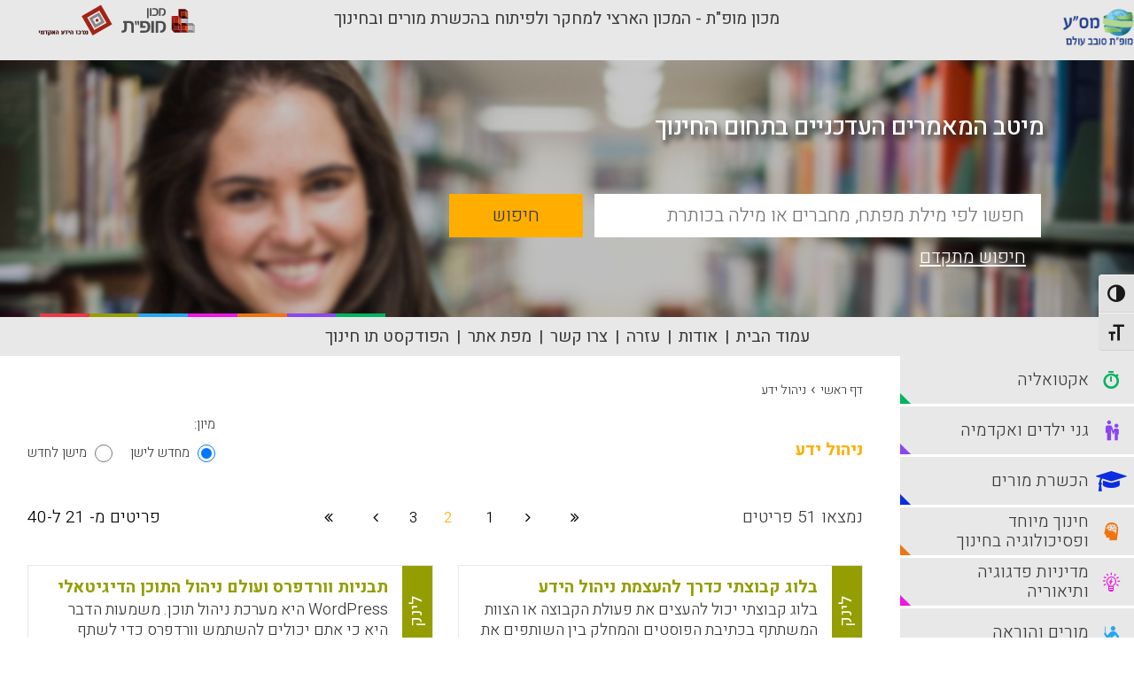

--- FILE ---
content_type: text/html; charset=UTF-8
request_url: https://portal.macam.ac.il/masa-keyword/%D7%A0%D7%99%D7%94%D7%95%D7%9C-%D7%99%D7%93%D7%A2/?pg=2
body_size: 21243
content:
<!DOCTYPE html>
<html dir="rtl">
<head>
    <!-- Global site tag (gtag.js) - Google Analytics -->

    <script async src="https://www.googletagmanager.com/gtag/js?id=UA-895630-1&l=dataLayerPYS"></script>

    <script>

        window.dataLayerPYS = window.dataLayerPYS || [];

        function gtag(){dataLayerPYS.push(arguments);}

        gtag('js', new Date());



        gtag('config', 'UA-895630-1');

    </script>

    <link rel="icon" type="image/png" sizes="16x16" href="https://portal.macam.ac.il/wp-content/themes/masa/images/favicon.ico">

    <meta charset="utf-8">
    <meta http-equiv="X-UA-Compatible" content="IE=edge,chrome=1">
    <title>פורטל מס&quot;ע | ניהול ידע - מאמרים עמוד מס' 2</title>
    <meta name="viewport" content="width=device-width, initial-scale=1.0, maximum-scale=1.0, user-scalable=no">

    <meta name='robots' content='index, follow, max-image-preview:large, max-snippet:-1, max-video-preview:-1' />
	<style>img:is([sizes="auto" i], [sizes^="auto," i]) { contain-intrinsic-size: 3000px 1500px }</style>
	
<!-- Google Tag Manager for WordPress by gtm4wp.com -->
<script data-cfasync="false" data-pagespeed-no-defer>
	var gtm4wp_datalayer_name = "dataLayer";
	var dataLayer = dataLayer || [];
</script>
<!-- End Google Tag Manager for WordPress by gtm4wp.com -->
<!-- Google Tag Manager by PYS -->
    <script data-cfasync="false" data-pagespeed-no-defer>
	    window.dataLayerPYS = window.dataLayerPYS || [];
	</script>
<!-- End Google Tag Manager by PYS -->
	<!-- This site is optimized with the Yoast SEO plugin v26.3 - https://yoast.com/wordpress/plugins/seo/ -->
	<link rel="canonical" href="https://portal.macam.ac.il/masa-keyword/ניהול-ידע/" />
	<link rel="next" href="https://portal.macam.ac.il/masa-keyword/%d7%a0%d7%99%d7%94%d7%95%d7%9c-%d7%99%d7%93%d7%a2/page/2/" />
	<meta property="og:locale" content="he_IL" />
	<meta property="og:type" content="article" />
	<meta property="og:title" content="ניהול ידע Archives - פורטל מס&quot;ע" />
	<meta property="og:description" content="ניהול ידע" />
	<meta property="og:url" content="https://portal.macam.ac.il/masa-keyword/ניהול-ידע/" />
	<meta property="og:site_name" content="פורטל מס&quot;ע" />
	<meta name="twitter:card" content="summary_large_image" />
	<script type="application/ld+json" class="yoast-schema-graph">{"@context":"https://schema.org","@graph":[{"@type":"CollectionPage","@id":"https://portal.macam.ac.il/masa-keyword/%d7%a0%d7%99%d7%94%d7%95%d7%9c-%d7%99%d7%93%d7%a2/","url":"https://portal.macam.ac.il/masa-keyword/%d7%a0%d7%99%d7%94%d7%95%d7%9c-%d7%99%d7%93%d7%a2/","name":"ניהול ידע Archives - פורטל מס&quot;ע","isPartOf":{"@id":"https://portal.macam.ac.il/#website"},"breadcrumb":{"@id":"https://portal.macam.ac.il/masa-keyword/%d7%a0%d7%99%d7%94%d7%95%d7%9c-%d7%99%d7%93%d7%a2/#breadcrumb"},"inLanguage":"he-IL"},{"@type":"BreadcrumbList","@id":"https://portal.macam.ac.il/masa-keyword/%d7%a0%d7%99%d7%94%d7%95%d7%9c-%d7%99%d7%93%d7%a2/#breadcrumb","itemListElement":[{"@type":"ListItem","position":1,"name":"Home","item":"https://portal.macam.ac.il/"},{"@type":"ListItem","position":2,"name":"ניהול ידע"}]},{"@type":"WebSite","@id":"https://portal.macam.ac.il/#website","url":"https://portal.macam.ac.il/","name":"פורטל מס&quot;ע","description":"פורטל מס&quot;ע","potentialAction":[{"@type":"SearchAction","target":{"@type":"EntryPoint","urlTemplate":"https://portal.macam.ac.il/?s={search_term_string}"},"query-input":{"@type":"PropertyValueSpecification","valueRequired":true,"valueName":"search_term_string"}}],"inLanguage":"he-IL"}]}</script>
	<!-- / Yoast SEO plugin. -->


<script type='application/javascript' id='pys-version-script'>console.log('PixelYourSite PRO version 12.3.0');</script>
<link rel='dns-prefetch' href='//static.addtoany.com' />
<link rel='dns-prefetch' href='//cdnjs.cloudflare.com' />
<link rel="alternate" type="application/rss+xml" title="פורטל מס&quot;ע &laquo; פיד מילת מפתח ניהול ידע" href="https://portal.macam.ac.il/masa-keyword/%d7%a0%d7%99%d7%94%d7%95%d7%9c-%d7%99%d7%93%d7%a2/feed/" />
<script type="text/javascript">
/* <![CDATA[ */
window._wpemojiSettings = {"baseUrl":"https:\/\/s.w.org\/images\/core\/emoji\/16.0.1\/72x72\/","ext":".png","svgUrl":"https:\/\/s.w.org\/images\/core\/emoji\/16.0.1\/svg\/","svgExt":".svg","source":{"concatemoji":"https:\/\/portal.macam.ac.il\/wp-includes\/js\/wp-emoji-release.min.js?ver=6.8.3"}};
/*! This file is auto-generated */
!function(s,n){var o,i,e;function c(e){try{var t={supportTests:e,timestamp:(new Date).valueOf()};sessionStorage.setItem(o,JSON.stringify(t))}catch(e){}}function p(e,t,n){e.clearRect(0,0,e.canvas.width,e.canvas.height),e.fillText(t,0,0);var t=new Uint32Array(e.getImageData(0,0,e.canvas.width,e.canvas.height).data),a=(e.clearRect(0,0,e.canvas.width,e.canvas.height),e.fillText(n,0,0),new Uint32Array(e.getImageData(0,0,e.canvas.width,e.canvas.height).data));return t.every(function(e,t){return e===a[t]})}function u(e,t){e.clearRect(0,0,e.canvas.width,e.canvas.height),e.fillText(t,0,0);for(var n=e.getImageData(16,16,1,1),a=0;a<n.data.length;a++)if(0!==n.data[a])return!1;return!0}function f(e,t,n,a){switch(t){case"flag":return n(e,"\ud83c\udff3\ufe0f\u200d\u26a7\ufe0f","\ud83c\udff3\ufe0f\u200b\u26a7\ufe0f")?!1:!n(e,"\ud83c\udde8\ud83c\uddf6","\ud83c\udde8\u200b\ud83c\uddf6")&&!n(e,"\ud83c\udff4\udb40\udc67\udb40\udc62\udb40\udc65\udb40\udc6e\udb40\udc67\udb40\udc7f","\ud83c\udff4\u200b\udb40\udc67\u200b\udb40\udc62\u200b\udb40\udc65\u200b\udb40\udc6e\u200b\udb40\udc67\u200b\udb40\udc7f");case"emoji":return!a(e,"\ud83e\udedf")}return!1}function g(e,t,n,a){var r="undefined"!=typeof WorkerGlobalScope&&self instanceof WorkerGlobalScope?new OffscreenCanvas(300,150):s.createElement("canvas"),o=r.getContext("2d",{willReadFrequently:!0}),i=(o.textBaseline="top",o.font="600 32px Arial",{});return e.forEach(function(e){i[e]=t(o,e,n,a)}),i}function t(e){var t=s.createElement("script");t.src=e,t.defer=!0,s.head.appendChild(t)}"undefined"!=typeof Promise&&(o="wpEmojiSettingsSupports",i=["flag","emoji"],n.supports={everything:!0,everythingExceptFlag:!0},e=new Promise(function(e){s.addEventListener("DOMContentLoaded",e,{once:!0})}),new Promise(function(t){var n=function(){try{var e=JSON.parse(sessionStorage.getItem(o));if("object"==typeof e&&"number"==typeof e.timestamp&&(new Date).valueOf()<e.timestamp+604800&&"object"==typeof e.supportTests)return e.supportTests}catch(e){}return null}();if(!n){if("undefined"!=typeof Worker&&"undefined"!=typeof OffscreenCanvas&&"undefined"!=typeof URL&&URL.createObjectURL&&"undefined"!=typeof Blob)try{var e="postMessage("+g.toString()+"("+[JSON.stringify(i),f.toString(),p.toString(),u.toString()].join(",")+"));",a=new Blob([e],{type:"text/javascript"}),r=new Worker(URL.createObjectURL(a),{name:"wpTestEmojiSupports"});return void(r.onmessage=function(e){c(n=e.data),r.terminate(),t(n)})}catch(e){}c(n=g(i,f,p,u))}t(n)}).then(function(e){for(var t in e)n.supports[t]=e[t],n.supports.everything=n.supports.everything&&n.supports[t],"flag"!==t&&(n.supports.everythingExceptFlag=n.supports.everythingExceptFlag&&n.supports[t]);n.supports.everythingExceptFlag=n.supports.everythingExceptFlag&&!n.supports.flag,n.DOMReady=!1,n.readyCallback=function(){n.DOMReady=!0}}).then(function(){return e}).then(function(){var e;n.supports.everything||(n.readyCallback(),(e=n.source||{}).concatemoji?t(e.concatemoji):e.wpemoji&&e.twemoji&&(t(e.twemoji),t(e.wpemoji)))}))}((window,document),window._wpemojiSettings);
/* ]]> */
</script>
<style id='wp-emoji-styles-inline-css' type='text/css'>

	img.wp-smiley, img.emoji {
		display: inline !important;
		border: none !important;
		box-shadow: none !important;
		height: 1em !important;
		width: 1em !important;
		margin: 0 0.07em !important;
		vertical-align: -0.1em !important;
		background: none !important;
		padding: 0 !important;
	}
</style>
<link rel='stylesheet' id='ui-font-css' href='https://portal.macam.ac.il/wp-content/plugins/wp-accessibility/toolbar/fonts/css/a11y-toolbar.css?ver=2.2.6' type='text/css' media='all' />
<link rel='stylesheet' id='wpa-toolbar-css' href='https://portal.macam.ac.il/wp-content/plugins/wp-accessibility/toolbar/css/a11y.css?ver=2.2.6' type='text/css' media='all' />
<link rel='stylesheet' id='ui-fontsize.css-css' href='https://portal.macam.ac.il/wp-content/plugins/wp-accessibility/toolbar/css/a11y-fontsize.css?ver=2.2.6' type='text/css' media='all' />
<style id='ui-fontsize.css-inline-css' type='text/css'>
html { --wpa-font-size: clamp( 24px, 1.5rem, 36px ); --wpa-h1-size : clamp( 48px, 3rem, 72px ); --wpa-h2-size : clamp( 40px, 2.5rem, 60px ); --wpa-h3-size : clamp( 32px, 2rem, 48px ); --wpa-h4-size : clamp( 28px, 1.75rem, 42px ); --wpa-sub-list-size: 1.1em; --wpa-sub-sub-list-size: 1em; } 
</style>
<link rel='stylesheet' id='wpa-style-css' href='https://portal.macam.ac.il/wp-content/plugins/wp-accessibility/css/wpa-style.css?ver=2.2.6' type='text/css' media='all' />
<style id='wpa-style-inline-css' type='text/css'>

.wpa-hide-rtl#skiplinks a, .wpa-hide-rtl#skiplinks a:hover, .wpa-hide-rtl#skiplinks a:visited {
	
}
.wpa-hide-rtl#skiplinks a:active,  .wpa-hide-rtl#skiplinks a:focus {
	background-color: #f1f1f1;
	box-shadow: 0 0 2px 2px rgba(0, 0, 0, 0.6);
	color: #0073aa;
	display: block;
	font-weight: 600;
	height: auto;
	line-height: normal;
	padding: 15px 23px 14px;
	position: absolute;
	left: 6px;
	top: var(--admin-bar-top);
	text-decoration: none;
	text-transform: none;
	width: auto;
	z-index: 100000;
}
	:root { --admin-bar-top : 7px; }
</style>
<link rel='stylesheet' id='wp-email-css' href='https://portal.macam.ac.il/wp-content/plugins/wp-email/email-css.css?ver=2.69.3' type='text/css' media='all' />
<link rel='stylesheet' id='wp-email-rtl-css' href='https://portal.macam.ac.il/wp-content/plugins/wp-email/email-css-rtl.css?ver=2.69.3' type='text/css' media='all' />
<link rel='stylesheet' id='jq_confirm_css-css' href='https://cdnjs.cloudflare.com/ajax/libs/jquery-confirm/3.3.0/jquery-confirm.min.css?ver=6.8.3' type='text/css' media='all' />
<link rel='stylesheet' id='masa_style-css' href='https://portal.macam.ac.il/wp-content/themes/masa/css/style.css?ver=1736423542' type='text/css' media='all' />
<link rel='stylesheet' id='additional_masa_style-css' href='https://portal.macam.ac.il/wp-content/themes/masa/style.css?ver=1741856039' type='text/css' media='all' />
<link rel='stylesheet' id='addtoany-css' href='https://portal.macam.ac.il/wp-content/plugins/add-to-any/addtoany.min.css?ver=1.16' type='text/css' media='all' />
<script type="text/javascript" id="addtoany-core-js-before">
/* <![CDATA[ */
window.a2a_config=window.a2a_config||{};a2a_config.callbacks=[];a2a_config.overlays=[];a2a_config.templates={};a2a_localize = {
	Share: "Share",
	Save: "Save",
	Subscribe: "Subscribe",
	Email: "Email",
	Bookmark: "Bookmark",
	ShowAll: "Show all",
	ShowLess: "Show less",
	FindServices: "Find service(s)",
	FindAnyServiceToAddTo: "Instantly find any service to add to",
	PoweredBy: "Powered by",
	ShareViaEmail: "Share via email",
	SubscribeViaEmail: "Subscribe via email",
	BookmarkInYourBrowser: "Bookmark in your browser",
	BookmarkInstructions: "Press Ctrl+D or \u2318+D to bookmark this page",
	AddToYourFavorites: "Add to your favorites",
	SendFromWebOrProgram: "Send from any email address or email program",
	EmailProgram: "Email program",
	More: "More&#8230;",
	ThanksForSharing: "Thanks for sharing!",
	ThanksForFollowing: "Thanks for following!"
};
/* ]]> */
</script>
<script type="text/javascript" defer src="https://static.addtoany.com/menu/page.js" id="addtoany-core-js"></script>
<script type="text/javascript" src="https://portal.macam.ac.il/wp-includes/js/jquery/jquery.min.js?ver=3.7.1" id="jquery-core-js"></script>
<script type="text/javascript" src="https://portal.macam.ac.il/wp-includes/js/jquery/jquery-migrate.min.js?ver=3.4.1" id="jquery-migrate-js"></script>
<script type="text/javascript" defer src="https://portal.macam.ac.il/wp-content/plugins/add-to-any/addtoany.min.js?ver=1.1" id="addtoany-jquery-js"></script>
<script type="text/javascript" src="https://portal.macam.ac.il/wp-content/plugins/disable-gravity-forms-fields/disable-gf-fields.js?ver=6.8.3" id="disable-gf-fields-js"></script>
<script type="text/javascript" src="https://portal.macam.ac.il/wp-content/themes/masa/js/modernizr-2.6.2.min.js?ver=1.0.0" id="modernizr-js"></script>
<script type="text/javascript" src="https://portal.macam.ac.il/wp-content/themes/masa/js/plugins.js?ver=1.0.0" id="plugins-js"></script>
<script type="text/javascript" src="https://portal.macam.ac.il/wp-content/themes/masa/js/script.js?ver=1.0.0" id="script-js"></script>
<script type="text/javascript" src="https://cdnjs.cloudflare.com/ajax/libs/jquery-confirm/3.3.0/jquery-confirm.min.js?ver=1.0.0" id="jq_confirm-js"></script>
<script type="text/javascript" src="https://portal.macam.ac.il/wp-content/plugins/pixelyoursite-pro/dist/scripts/js.cookie-2.1.3.min.js?ver=2.1.3" id="js-cookie-pys-js"></script>
<script type="text/javascript" src="https://portal.macam.ac.il/wp-content/plugins/pixelyoursite-pro/dist/scripts/jquery.bind-first-0.2.3.min.js" id="jquery-bind-first-js"></script>
<script type="text/javascript" src="https://portal.macam.ac.il/wp-content/plugins/pixelyoursite-pro/dist/scripts/sha256.js?ver=0.11.0" id="js-sha256-js"></script>
<script type="text/javascript" src="https://portal.macam.ac.il/wp-content/plugins/pixelyoursite-pro/dist/scripts/tld.min.js?ver=2.3.1" id="js-tld-js"></script>
<script type="text/javascript" id="pys-js-extra">
/* <![CDATA[ */
var pysOptions = {"staticEvents":{"facebook":{"init_event":[{"delay":0,"type":"static","ajaxFire":false,"name":"PageView","pixelIds":["2094642370760020"],"eventID":"ac36bc80-f6da-4d55-9f0c-66d6d2004e79","params":{"page_title":"\u05e0\u05d9\u05d4\u05d5\u05dc \u05d9\u05d3\u05e2","post_type":"masa_keyword","post_id":353,"plugin":"PixelYourSite","event_url":"portal.macam.ac.il\/masa-keyword\/%D7%A0%D7%99%D7%94%D7%95%D7%9C-%D7%99%D7%93%D7%A2\/","user_role":"guest"},"e_id":"init_event","ids":[],"hasTimeWindow":false,"timeWindow":0,"woo_order":"","edd_order":""}]}},"dynamicEvents":[],"triggerEvents":[],"triggerEventTypes":[],"facebook":{"pixelIds":["2094642370760020"],"advancedMatchingEnabled":false,"advancedMatching":[],"removeMetadata":false,"wooVariableAsSimple":false,"serverApiEnabled":false,"wooCRSendFromServer":false,"send_external_id":true,"enabled_medical":false,"do_not_track_medical_param":["event_url","post_title","page_title","landing_page","content_name","categories","category_name","tags"],"meta_ldu":false,"hide_pixels":[]},"ga":{"trackingIds":["G-5FH910HTFQ"],"retargetingLogic":"ecomm","crossDomainEnabled":false,"crossDomainAcceptIncoming":false,"crossDomainDomains":[],"wooVariableAsSimple":true,"isDebugEnabled":[],"serverContainerUrls":{"G-5FH910HTFQ":{"enable_server_container":"","server_container_url":"","transport_url":""}},"additionalConfig":{"G-5FH910HTFQ":{"first_party_collection":true}},"disableAdvertisingFeatures":null,"disableAdvertisingPersonalization":false,"url_passthrough":true,"url_passthrough_filter":true,"custom_page_view_event":false,"hide_pixels":[]},"google_ads":{"conversion_ids":["AW-955811541"],"enhanced_conversion":[],"woo_purchase_conversion_track":"current_event","woo_initiate_checkout_conversion_track":"current_event","woo_add_to_cart_conversion_track":"current_event","woo_view_content_conversion_track":"current_event","woo_view_category_conversion_track":"current_event","edd_purchase_conversion_track":"current_event","edd_initiate_checkout_conversion_track":"current_event","edd_add_to_cart_conversion_track":"current_event","edd_view_content_conversion_track":"current_event","edd_view_category_conversion_track":"current_event","wooVariableAsSimple":true,"crossDomainEnabled":false,"crossDomainAcceptIncoming":false,"crossDomainDomains":[],"hide_pixels":[]},"debug":"","siteUrl":"https:\/\/portal.macam.ac.il","ajaxUrl":"https:\/\/portal.macam.ac.il\/wp-admin\/admin-ajax.php","ajax_event":"876d4fc4fd","trackUTMs":"1","trackTrafficSource":"1","user_id":"0","enable_lading_page_param":"1","cookie_duration":"7","enable_event_day_param":"1","enable_event_month_param":"1","enable_event_time_param":"1","enable_remove_target_url_param":"1","enable_remove_download_url_param":"1","visit_data_model":"first_visit","last_visit_duration":"60","enable_auto_save_advance_matching":"1","enable_success_send_form":"","enable_automatic_events":"","enable_event_video":"1","ajaxForServerEvent":"1","ajaxForServerStaticEvent":"1","useSendBeacon":"1","send_external_id":"1","external_id_expire":"180","track_cookie_for_subdomains":"1","google_consent_mode":"1","data_persistency":"keep_data","advance_matching_form":{"enable_advance_matching_forms":true,"advance_matching_fn_names":["first_name","first-name","first name","name"],"advance_matching_ln_names":["last_name","last-name","last name"],"advance_matching_tel_names":["phone","tel"],"advance_matching_em_names":[]},"advance_matching_url":{"enable_advance_matching_url":true,"advance_matching_fn_names":[],"advance_matching_ln_names":[],"advance_matching_tel_names":[],"advance_matching_em_names":[]},"track_dynamic_fields":[],"gdpr":{"ajax_enabled":false,"all_disabled_by_api":false,"facebook_disabled_by_api":false,"tiktok_disabled_by_api":false,"analytics_disabled_by_api":false,"google_ads_disabled_by_api":false,"pinterest_disabled_by_api":false,"bing_disabled_by_api":false,"reddit_disabled_by_api":false,"externalID_disabled_by_api":false,"facebook_prior_consent_enabled":true,"tiktok_prior_consent_enabled":true,"analytics_prior_consent_enabled":true,"google_ads_prior_consent_enabled":true,"pinterest_prior_consent_enabled":true,"bing_prior_consent_enabled":true,"cookiebot_integration_enabled":false,"cookiebot_facebook_consent_category":"marketing","cookiebot_tiktok_consent_category":"marketing","cookiebot_analytics_consent_category":"statistics","cookiebot_google_ads_consent_category":"marketing","cookiebot_pinterest_consent_category":"marketing","cookiebot_bing_consent_category":"marketing","cookie_notice_integration_enabled":false,"cookie_law_info_integration_enabled":false,"real_cookie_banner_integration_enabled":false,"consent_magic_integration_enabled":false,"analytics_storage":{"enabled":true,"value":"granted","filter":false},"ad_storage":{"enabled":true,"value":"granted","filter":false},"ad_user_data":{"enabled":true,"value":"granted","filter":false},"ad_personalization":{"enabled":true,"value":"granted","filter":false}},"cookie":{"disabled_all_cookie":false,"disabled_start_session_cookie":false,"disabled_advanced_form_data_cookie":false,"disabled_landing_page_cookie":false,"disabled_first_visit_cookie":false,"disabled_trafficsource_cookie":false,"disabled_utmTerms_cookie":false,"disabled_utmId_cookie":false,"disabled_google_alternative_id":false},"tracking_analytics":{"TrafficSource":"direct","TrafficLanding":"https:\/\/portal.macam.ac.il\/masa-keyword\/%D7%A0%D7%99%D7%94%D7%95%D7%9C-%D7%99%D7%93%D7%A2\/","TrafficUtms":[],"TrafficUtmsId":[],"userDataEnable":true,"userData":{"emails":[],"phones":[],"addresses":[]},"use_encoding_provided_data":true,"use_multiple_provided_data":true},"GATags":{"ga_datalayer_type":"default","ga_datalayer_name":"dataLayerPYS","gclid_alternative_enabled":false,"gclid_alternative_param":""},"automatic":{"enable_youtube":true,"enable_vimeo":true,"enable_video":true},"woo":{"enabled":false},"edd":{"enabled":false},"cache_bypass":"1763658241"};
/* ]]> */
</script>
<script type="text/javascript" src="https://portal.macam.ac.il/wp-content/plugins/pixelyoursite-pro/dist/scripts/public.js?ver=12.3.0" id="pys-js"></script>
<script type="text/javascript" src="https://portal.macam.ac.il/wp-content/plugins/pixelyoursite-super-pack/dist/scripts/public.js?ver=6.1.0" id="pys_sp_public_js-js"></script>
<link rel="https://api.w.org/" href="https://portal.macam.ac.il/wp-json/" /><link rel="EditURI" type="application/rsd+xml" title="RSD" href="https://portal.macam.ac.il/xmlrpc.php?rsd" />
<meta name="generator" content="WordPress 6.8.3" />
<!-- Google Tag Manager -->
<script>(function(w,d,s,l,i){w[l]=w[l]||[];w[l].push({'gtm.start':
new Date().getTime(),event:'gtm.js'});var f=d.getElementsByTagName(s)[0],
j=d.createElement(s),dl=l!='dataLayer'?'&l='+l:'';j.async=true;j.src=
https://www.googletagmanager.com/gtm.js?id='+i+dl;f.parentNode.insertBefore(j,f);
})(window,document,'script','dataLayer','GTM-TC33FJM');</script>
<!-- End Google Tag Manager -->
<!-- Google Tag Manager for WordPress by gtm4wp.com -->
<!-- GTM Container placement set to automatic -->
<script data-cfasync="false" data-pagespeed-no-defer type="text/javascript">
	var dataLayer_content = {"pagePostType":"masa_articles","pagePostType2":"tax-masa_articles","pageCategory":[]};
	dataLayer.push( dataLayer_content );
</script>
<script data-cfasync="false" data-pagespeed-no-defer type="text/javascript">
(function(w,d,s,l,i){w[l]=w[l]||[];w[l].push({'gtm.start':
new Date().getTime(),event:'gtm.js'});var f=d.getElementsByTagName(s)[0],
j=d.createElement(s),dl=l!='dataLayer'?'&l='+l:'';j.async=true;j.src=
'//www.googletagmanager.com/gtm.js?id='+i+dl;f.parentNode.insertBefore(j,f);
})(window,document,'script','dataLayer','GTM-TC33FJM');
</script>
<!-- End Google Tag Manager for WordPress by gtm4wp.com -->		<style type="text/css" id="wp-custom-css">
			

.main-content.homepage .addtoany_share_save_container {
	display: none;
}

ul.header-nav li:nth-last-child(2){
	display: none;
}		</style>
		        <script>
        var my_url = 'masa-keyword/%D7%A0%D7%99%D7%94%D7%95%D7%9C-%D7%99%D7%93%D7%A2';
    </script>


</head>
<body>
<div class="wrapper">

    <header class="header">
        <div class="header-top">
            <div class="container my_header">
                <div class="masa_logo"><a class="header-logo" href="https://portal.macam.ac.il"><img src="https://portal.macam.ac.il/wp-content/themes/masa/images/new_logo.png" alt='פורטל מס״ע'></a></div>
                <div class="mofet_title">מכון מופ"ת - המכון הארצי למחקר ולפיתוח בהכשרת מורים ובחינוך</div>
                <div class="top_logos">
                    <a href="https://mofet.macam.ac.il/" target="_blank" ><img src="https://static.macam.ac.il/images/logos/svg/mofet.svg" alt="מכון מופת"></a>
                    <a href="http://infocenter.macam.ac.il/" target="_blank" ><img src="https://portal.macam.ac.il/wp-content/themes/masa/images/info_logo.png" alt="מרכז מידע בין מכללתי"></a>

                </div>
            </div>
        </div>
        <div class="header-bot">
            <div class="container">
                <div class="hamburger hamburger--slider">
                    <div class="hamburger-box">
                        <div class="hamburger-inner"></div>
                    </div>
                </div><a class="fa fa-wheelchair accessibility" href="#"></a>
                <a class="header-logo" href="https://portal.macam.ac.il"><img src="https://portal.macam.ac.il/wp-content/themes/masa/images/new_logo.png" alt='פורטל מס״ע'></a>
            </div>
        </div>
    </header>
    <div class="main-slider" style="overflow: hidden;">
        <div class="slider-wrap" style="overflow: hidden;">
            <div class="slide" style="background-image: url(https://portal.macam.ac.il/wp-content/themes/masa/images/new_cover_masa.jpg)">
                <div class="container">

                    <div class="slide-text">
                        <div class="slide-qoute">מיטב המאמרים העדכניים בתחום החינוך</div>
                    </div>

                </div>
            </div>
        </div>
        <div class="search-form">
            <div class="container">
                <form class="form-container" method="GET" action="https://portal.macam.ac.il/%d7%aa%d7%95%d7%a6%d7%90%d7%95%d7%aa-%d7%97%d7%99%d7%a4%d7%95%d7%a9/" >
                    <div class="form-row">
                        <input id="simple_search_text" name="basic_search" class="inputbox" type="text" placeholder="חפשו לפי מילת מפתח, מחברים או מילה בכותרת" aria-label="basic_search_term">
                        <input name="search_type" type="hidden" value="basic">
                        <button id="simple_search_submit" class="button" type="submit">חיפוש</button>
                    </div><a class="adv-search" href="https://portal.macam.ac.il/%d7%97%d7%99%d7%a4%d7%95%d7%a9-%d7%9e%d7%aa%d7%a7%d7%93%d7%9d/">חיפוש מתקדם</a>
                </form>
            </div>
        </div>
    </div>

        <ul class="header-nav" id="skip_nav">
            <li><a href="https://portal.macam.ac.il">עמוד הבית</a></li>
            <li><a href="https://portal.macam.ac.il/%d7%90%d7%95%d7%93%d7%95%d7%aa/">אודות</a></li>
            <li><a href="https://portal.macam.ac.il/%d7%a2%d7%96%d7%a8%d7%94/">עזרה</a></li>
            <li><a href="https://portal.macam.ac.il/צרו-קשר"   >צרו קשר</a></li>
            <li><a href="https://portal.macam.ac.il/%d7%9e%d7%a4%d7%aa-%d7%90%d7%aa%d7%a8/">מפת אתר</a></li>
            <li><a style="font-weight:bold;color:red;" href="https://portal.macam.ac.il/masa-keyword/לוגותרפיה/">לוגותרפיה</a></li> 
            <li><a target="_blank" href="https://podcast.mofet.macam.ac.il/category/hinuch/">הפודקסט תו חינוך</a></li>
        </ul>
    <div class="content-wrap" id="skip_main">
        <div class="container">
            <main class="main-content">
                <ul class="breadcrumbs">
                    <li><a href="https://portal.macam.ac.il">דף ראשי</a></li>
                    <li class="separator">&rsaquo;</li>
                    <li><a href="https://portal.macam.ac.il/masa-keyword/%d7%a0%d7%99%d7%94%d7%95%d7%9c-%d7%99%d7%93%d7%a2">ניהול ידע</a></li>
                </ul>
                <div class="page-content">
                    <div class="content-main">
                        <div class="category-wrap">
                            <div class="category-header">
                                <div class="heading">
                                    <div class="category-title"><span class=""></i>ניהול ידע</span></div>
                                    <!--                                    <div class="subcategory">תת קטגוריה<strong>ניהול ידע ומידענות</strong></div>-->
                                </div>
                                <div class="category-sort">
                                    <div class="category-sort-label">מיון:</div>
                                    <ul class="category-sort-radio">
                                        <li>
                                            <input data-order="desc"  type="radio" name="sort_articles" id="sort_1_1"  checked >
                                            <label for="sort_1_1">מחדש לישן</label>
                                        </li>
                                        <li>
                                            <input data-order="asc"  type="radio" name="sort_articles" id="sort_1_2"  >
                                            <label for="sort_1_2">מישן לחדש</label>
                                        </li>
                                    </ul>
                                </div>
                            </div>
                            <div class="category-paging">
                                <div class="category-total ">נמצאו 51                                    פריטים
                                </div>
                                <div class="category-page from_to">
                                    פריטים מ-   21                                    ל-40                                </div>
                                <ul class="pagination">
                                    <li><a class="first" href="/masa-keyword/%D7%A0%D7%99%D7%94%D7%95%D7%9C-%D7%99%D7%93%D7%A2/?pg=1"><i class="fa fa-angle-double-left"></i></a></li><li><a class="prev" href="/masa-keyword/%D7%A0%D7%99%D7%94%D7%95%D7%9C-%D7%99%D7%93%D7%A2/?pg=1"><i class="fa fa-angle-left"></i></a></li><li data-current="2" data-index="1"  class="pagination_num" ><a href="/masa-keyword/%D7%A0%D7%99%D7%94%D7%95%D7%9C-%D7%99%D7%93%D7%A2/?pg=1">1</li><li data-current="2" data-index="2" class=" pagination_num current" ><span>2</span></li><li data-current="2" data-index="3"  class="pagination_num" ><a href="/masa-keyword/%D7%A0%D7%99%D7%94%D7%95%D7%9C-%D7%99%D7%93%D7%A2/?pg=3">3</li><li><a class="next" href="/masa-keyword/%D7%A0%D7%99%D7%94%D7%95%D7%9C-%D7%99%D7%93%D7%A2/?pg=3"><i class="fa fa-angle-right"></i></a></li><li><a class="last" href="/masa-keyword/%D7%A0%D7%99%D7%94%D7%95%D7%9C-%D7%99%D7%93%D7%A2/?pg=3"><i class="fa fa-angle-double-right"></i></a></li>                                </ul>
                            </div>
                            <ul class="category-list">
                                                                        <li>
        <div class="category-item color-limeade">
            <div class="category-item-header">
                <div class="category-item-summary">לינק</div>
                <div class="icon-link"></div>
            </div>
            <div class="category-item-title"> <a href="https://portal.macam.ac.il/article/%d7%91%d7%9c%d7%95%d7%92-%d7%a7%d7%91%d7%95%d7%a6%d7%aa%d7%99-%d7%9b%d7%93%d7%a8%d7%9a-%d7%9c%d7%94%d7%a2%d7%a6%d7%9e%d7%aa-%d7%a0%d7%99%d7%94%d7%95%d7%9c-%d7%94%d7%99%d7%93%d7%a2/">בלוג קבוצתי כדרך להעצמת ניהול הידע</a></div>
            <div class="category-item-text"><p>בלוג קבוצתי יכול להעצים את פעולת הקבוצה או הצוות המשתתף בכתיבת הפוסטים והמחלק בין השותפים את הפרסום .  שיתוף הפעולה בין הכותבים  מעודד את חילופי הידע אשר בסופו של דבר מועבר הלאה לציבור ( או לקהילת הכיתה הרחבה יותר) .  התופעה של בלוגים קבוצתיים קיימת בעולם התאגידי , בעיקר בחברות המחשבים הגדולות שם צוותי פיתוח מוציאים לאור בלוג שיתופי . גם בחינוך בישראל  קיימים כמה דוגמאות של בלוגים קבוצתייים אשר יוצרים תשתית לניהול ידע .</p>
<div class="addtoany_share_save_container addtoany_content addtoany_content_bottom"><div class="a2a_kit a2a_kit_size_32 addtoany_list" data-a2a-url="https://portal.macam.ac.il/article/e-competences-%d7%9e%d7%94-%d7%96%d7%94-%d7%95%d7%9c%d7%9e%d7%94-%d7%96%d7%94-%d7%97%d7%a9%d7%95%d7%91-2/" data-a2a-title="E-Competences – מה זה ולמה זה חשוב?"><a class="a2a_button_whatsapp" href="https://www.addtoany.com/add_to/whatsapp?linkurl=https%3A%2F%2Fportal.macam.ac.il%2Farticle%2Fe-competences-%25d7%259e%25d7%2594-%25d7%2596%25d7%2594-%25d7%2595%25d7%259c%25d7%259e%25d7%2594-%25d7%2596%25d7%2594-%25d7%2597%25d7%25a9%25d7%2595%25d7%2591-2%2F&amp;linkname=E-Competences%20%E2%80%93%20%D7%9E%D7%94%20%D7%96%D7%94%20%D7%95%D7%9C%D7%9E%D7%94%20%D7%96%D7%94%20%D7%97%D7%A9%D7%95%D7%91%3F" title="WhatsApp" rel="nofollow noopener" target="_blank"></a><a class="a2a_button_facebook" href="https://www.addtoany.com/add_to/facebook?linkurl=https%3A%2F%2Fportal.macam.ac.il%2Farticle%2Fe-competences-%25d7%259e%25d7%2594-%25d7%2596%25d7%2594-%25d7%2595%25d7%259c%25d7%259e%25d7%2594-%25d7%2596%25d7%2594-%25d7%2597%25d7%25a9%25d7%2595%25d7%2591-2%2F&amp;linkname=E-Competences%20%E2%80%93%20%D7%9E%D7%94%20%D7%96%D7%94%20%D7%95%D7%9C%D7%9E%D7%94%20%D7%96%D7%94%20%D7%97%D7%A9%D7%95%D7%91%3F" title="Facebook" rel="nofollow noopener" target="_blank"></a><a class="a2a_button_email" href="https://www.addtoany.com/add_to/email?linkurl=https%3A%2F%2Fportal.macam.ac.il%2Farticle%2Fe-competences-%25d7%259e%25d7%2594-%25d7%2596%25d7%2594-%25d7%2595%25d7%259c%25d7%259e%25d7%2594-%25d7%2596%25d7%2594-%25d7%2597%25d7%25a9%25d7%2595%25d7%2591-2%2F&amp;linkname=E-Competences%20%E2%80%93%20%D7%9E%D7%94%20%D7%96%D7%94%20%D7%95%D7%9C%D7%9E%D7%94%20%D7%96%D7%94%20%D7%97%D7%A9%D7%95%D7%91%3F" title="Email" rel="nofollow noopener" target="_blank"></a><a class="a2a_button_x" href="https://www.addtoany.com/add_to/x?linkurl=https%3A%2F%2Fportal.macam.ac.il%2Farticle%2Fe-competences-%25d7%259e%25d7%2594-%25d7%2596%25d7%2594-%25d7%2595%25d7%259c%25d7%259e%25d7%2594-%25d7%2596%25d7%2594-%25d7%2597%25d7%25a9%25d7%2595%25d7%2591-2%2F&amp;linkname=E-Competences%20%E2%80%93%20%D7%9E%D7%94%20%D7%96%D7%94%20%D7%95%D7%9C%D7%9E%D7%94%20%D7%96%D7%94%20%D7%97%D7%A9%D7%95%D7%91%3F" title="X" rel="nofollow noopener" target="_blank"></a></div></div></div>
            <div class="category-item-footer">
                <div class="category-item-date">24-04-2012</div><a class="category-item-more" href="https://portal.macam.ac.il/article/%d7%91%d7%9c%d7%95%d7%92-%d7%a7%d7%91%d7%95%d7%a6%d7%aa%d7%99-%d7%9b%d7%93%d7%a8%d7%9a-%d7%9c%d7%94%d7%a2%d7%a6%d7%9e%d7%aa-%d7%a0%d7%99%d7%94%d7%95%d7%9c-%d7%94%d7%99%d7%93%d7%a2/">קראו עוד...</a>
            </div>
        </div>
    </li>
                                                                            <li>
        <div class="category-item color-limeade">
            <div class="category-item-header">
                <div class="category-item-summary">לינק</div>
                <div class="icon-link"></div>
            </div>
            <div class="category-item-title"> <a href="https://portal.macam.ac.il/article/%d7%aa%d7%91%d7%a0%d7%99%d7%95%d7%aa-%d7%95%d7%95%d7%a8%d7%93%d7%a4%d7%a8%d7%a1-%d7%95%d7%a2%d7%95%d7%9c%d7%9d-%d7%a0%d7%99%d7%94%d7%95%d7%9c-%d7%94%d7%aa%d7%95%d7%9b%d7%9f-%d7%94%d7%93%d7%99%d7%92/">תבניות וורדפרס ועולם ניהול התוכן הדיגיטאלי</a></div>
            <div class="category-item-text"><p>WordPress  היא מערכת ניהול תוכן. משמעות הדבר היא כי אתם יכולים להשתמש וורדפרס כדי לשתף פעולה ולשתף מידע ונתונים. וורדפרס הינה אחת המערכות הפופולאריות ביותר בעולם היא תומכת במאות אלפי תוספים חינמיים ובתשלום ובעצם מספקת פתרון זול מהיר ומאוד מקצועי למכלול שלם של אנשים. הסקירה המוערת מציגה את כל המכלול של ניהול מידע וניהול משאבים באמצעות פלטפורמת וורדפרס. גם אנשי חינוך ומורים יוכלו לנצל את התכונות של כלי מתוקשב נהדר זה ( עמי סלנט ) .</p>
<div class="addtoany_share_save_container addtoany_content addtoany_content_bottom"><div class="a2a_kit a2a_kit_size_32 addtoany_list" data-a2a-url="https://portal.macam.ac.il/article/e-competences-%d7%9e%d7%94-%d7%96%d7%94-%d7%95%d7%9c%d7%9e%d7%94-%d7%96%d7%94-%d7%97%d7%a9%d7%95%d7%91-2/" data-a2a-title="E-Competences – מה זה ולמה זה חשוב?"><a class="a2a_button_whatsapp" href="https://www.addtoany.com/add_to/whatsapp?linkurl=https%3A%2F%2Fportal.macam.ac.il%2Farticle%2Fe-competences-%25d7%259e%25d7%2594-%25d7%2596%25d7%2594-%25d7%2595%25d7%259c%25d7%259e%25d7%2594-%25d7%2596%25d7%2594-%25d7%2597%25d7%25a9%25d7%2595%25d7%2591-2%2F&amp;linkname=E-Competences%20%E2%80%93%20%D7%9E%D7%94%20%D7%96%D7%94%20%D7%95%D7%9C%D7%9E%D7%94%20%D7%96%D7%94%20%D7%97%D7%A9%D7%95%D7%91%3F" title="WhatsApp" rel="nofollow noopener" target="_blank"></a><a class="a2a_button_facebook" href="https://www.addtoany.com/add_to/facebook?linkurl=https%3A%2F%2Fportal.macam.ac.il%2Farticle%2Fe-competences-%25d7%259e%25d7%2594-%25d7%2596%25d7%2594-%25d7%2595%25d7%259c%25d7%259e%25d7%2594-%25d7%2596%25d7%2594-%25d7%2597%25d7%25a9%25d7%2595%25d7%2591-2%2F&amp;linkname=E-Competences%20%E2%80%93%20%D7%9E%D7%94%20%D7%96%D7%94%20%D7%95%D7%9C%D7%9E%D7%94%20%D7%96%D7%94%20%D7%97%D7%A9%D7%95%D7%91%3F" title="Facebook" rel="nofollow noopener" target="_blank"></a><a class="a2a_button_email" href="https://www.addtoany.com/add_to/email?linkurl=https%3A%2F%2Fportal.macam.ac.il%2Farticle%2Fe-competences-%25d7%259e%25d7%2594-%25d7%2596%25d7%2594-%25d7%2595%25d7%259c%25d7%259e%25d7%2594-%25d7%2596%25d7%2594-%25d7%2597%25d7%25a9%25d7%2595%25d7%2591-2%2F&amp;linkname=E-Competences%20%E2%80%93%20%D7%9E%D7%94%20%D7%96%D7%94%20%D7%95%D7%9C%D7%9E%D7%94%20%D7%96%D7%94%20%D7%97%D7%A9%D7%95%D7%91%3F" title="Email" rel="nofollow noopener" target="_blank"></a><a class="a2a_button_x" href="https://www.addtoany.com/add_to/x?linkurl=https%3A%2F%2Fportal.macam.ac.il%2Farticle%2Fe-competences-%25d7%259e%25d7%2594-%25d7%2596%25d7%2594-%25d7%2595%25d7%259c%25d7%259e%25d7%2594-%25d7%2596%25d7%2594-%25d7%2597%25d7%25a9%25d7%2595%25d7%2591-2%2F&amp;linkname=E-Competences%20%E2%80%93%20%D7%9E%D7%94%20%D7%96%D7%94%20%D7%95%D7%9C%D7%9E%D7%94%20%D7%96%D7%94%20%D7%97%D7%A9%D7%95%D7%91%3F" title="X" rel="nofollow noopener" target="_blank"></a></div></div></div>
            <div class="category-item-footer">
                <div class="category-item-date">21-04-2012</div><a class="category-item-more" href="https://portal.macam.ac.il/article/%d7%aa%d7%91%d7%a0%d7%99%d7%95%d7%aa-%d7%95%d7%95%d7%a8%d7%93%d7%a4%d7%a8%d7%a1-%d7%95%d7%a2%d7%95%d7%9c%d7%9d-%d7%a0%d7%99%d7%94%d7%95%d7%9c-%d7%94%d7%aa%d7%95%d7%9b%d7%9f-%d7%94%d7%93%d7%99%d7%92/">קראו עוד...</a>
            </div>
        </div>
    </li>
                                                                            <li>
        <div class="category-item color-limeade">
            <div class="category-item-header">
                <div class="category-item-summary">לינק</div>
                <div class="icon-link"></div>
            </div>
            <div class="category-item-title"> <a href="https://portal.macam.ac.il/article/%d7%90%d7%aa%d7%a8-%d7%94%d7%90%d7%99%d7%a0%d7%98%d7%a8%d7%a0%d7%98-%d7%94%d7%97%d7%93%d7%a9-%d7%9e%d7%97%d7%95%d7%a0-net-%d7%94%d7%99%d7%91%d7%98%d7%99%d7%9d-%d7%9e%d7%99%d7%93%d7%a2/">אתר האינטרנט  החדש  מחונ net – היבטים מידעניים</a></div>
            <div class="category-item-text"><p>אתר האינטרנט  החדש  מחוֹנ-net הוא יוזמה מבורכת של משרד  החינוך- האגף לתלמידים מחוננים ומצטיינים. האתר מיועד לכל העוסקים בטיפוח תלמידים מחוננים ומצטיינים ומטרתו לקדם יצירת קהילה מקצועית של מורים למחוננים ולמצטיינים המחליפים רעיונות , שיטות הוראה וחומרים שונים באופן שיקדם את הוראת המחוננים והמצטיינים בישראל ואת המורים עצמם. המאגר מכיל חומרי הוראה ולמידה , מאמרים , מצגות , סרטונים, מידע כללי וחומרים אחרים העשויים לסייע לצותי חינוך העוסקים בטיפוח תלמידים מחוננים ומצטיינים.</p>
<div class="addtoany_share_save_container addtoany_content addtoany_content_bottom"><div class="a2a_kit a2a_kit_size_32 addtoany_list" data-a2a-url="https://portal.macam.ac.il/article/e-competences-%d7%9e%d7%94-%d7%96%d7%94-%d7%95%d7%9c%d7%9e%d7%94-%d7%96%d7%94-%d7%97%d7%a9%d7%95%d7%91-2/" data-a2a-title="E-Competences – מה זה ולמה זה חשוב?"><a class="a2a_button_whatsapp" href="https://www.addtoany.com/add_to/whatsapp?linkurl=https%3A%2F%2Fportal.macam.ac.il%2Farticle%2Fe-competences-%25d7%259e%25d7%2594-%25d7%2596%25d7%2594-%25d7%2595%25d7%259c%25d7%259e%25d7%2594-%25d7%2596%25d7%2594-%25d7%2597%25d7%25a9%25d7%2595%25d7%2591-2%2F&amp;linkname=E-Competences%20%E2%80%93%20%D7%9E%D7%94%20%D7%96%D7%94%20%D7%95%D7%9C%D7%9E%D7%94%20%D7%96%D7%94%20%D7%97%D7%A9%D7%95%D7%91%3F" title="WhatsApp" rel="nofollow noopener" target="_blank"></a><a class="a2a_button_facebook" href="https://www.addtoany.com/add_to/facebook?linkurl=https%3A%2F%2Fportal.macam.ac.il%2Farticle%2Fe-competences-%25d7%259e%25d7%2594-%25d7%2596%25d7%2594-%25d7%2595%25d7%259c%25d7%259e%25d7%2594-%25d7%2596%25d7%2594-%25d7%2597%25d7%25a9%25d7%2595%25d7%2591-2%2F&amp;linkname=E-Competences%20%E2%80%93%20%D7%9E%D7%94%20%D7%96%D7%94%20%D7%95%D7%9C%D7%9E%D7%94%20%D7%96%D7%94%20%D7%97%D7%A9%D7%95%D7%91%3F" title="Facebook" rel="nofollow noopener" target="_blank"></a><a class="a2a_button_email" href="https://www.addtoany.com/add_to/email?linkurl=https%3A%2F%2Fportal.macam.ac.il%2Farticle%2Fe-competences-%25d7%259e%25d7%2594-%25d7%2596%25d7%2594-%25d7%2595%25d7%259c%25d7%259e%25d7%2594-%25d7%2596%25d7%2594-%25d7%2597%25d7%25a9%25d7%2595%25d7%2591-2%2F&amp;linkname=E-Competences%20%E2%80%93%20%D7%9E%D7%94%20%D7%96%D7%94%20%D7%95%D7%9C%D7%9E%D7%94%20%D7%96%D7%94%20%D7%97%D7%A9%D7%95%D7%91%3F" title="Email" rel="nofollow noopener" target="_blank"></a><a class="a2a_button_x" href="https://www.addtoany.com/add_to/x?linkurl=https%3A%2F%2Fportal.macam.ac.il%2Farticle%2Fe-competences-%25d7%259e%25d7%2594-%25d7%2596%25d7%2594-%25d7%2595%25d7%259c%25d7%259e%25d7%2594-%25d7%2596%25d7%2594-%25d7%2597%25d7%25a9%25d7%2595%25d7%2591-2%2F&amp;linkname=E-Competences%20%E2%80%93%20%D7%9E%D7%94%20%D7%96%D7%94%20%D7%95%D7%9C%D7%9E%D7%94%20%D7%96%D7%94%20%D7%97%D7%A9%D7%95%D7%91%3F" title="X" rel="nofollow noopener" target="_blank"></a></div></div></div>
            <div class="category-item-footer">
                <div class="category-item-date">22-03-2012</div><a class="category-item-more" href="https://portal.macam.ac.il/article/%d7%90%d7%aa%d7%a8-%d7%94%d7%90%d7%99%d7%a0%d7%98%d7%a8%d7%a0%d7%98-%d7%94%d7%97%d7%93%d7%a9-%d7%9e%d7%97%d7%95%d7%a0-net-%d7%94%d7%99%d7%91%d7%98%d7%99%d7%9d-%d7%9e%d7%99%d7%93%d7%a2/">קראו עוד...</a>
            </div>
        </div>
    </li>
                                                                            <li>
        <div class="category-item color-limeade">
            <div class="category-item-header">
                <div class="category-item-summary">לינק</div>
                <div class="icon-link"></div>
            </div>
            <div class="category-item-title"> <a href="https://portal.macam.ac.il/article/conntoea-%d7%99%d7%99%d7%a9%d7%95%d7%9d-%d7%99%d7%93%d7%99%d7%93%d7%95%d7%aa%d7%99-%d7%9c%d7%99%d7%a6%d7%99%d7%a8%d7%aa-%d7%9e%d7%90%d7%92%d7%a8-%d7%a7%d7%99%d7%a9%d7%95%d7%a8%d7%99%d7%9d/">Conntoea – יישום ידידותי ליצירת מאגר קישורים מותאם אישית לחוקרים, ולמדענים</a></div>
            <div class="category-item-text"><p>מדובר על מסד נתונים ממוחשב המאפשר בקלות להקים מאגרי מידע פרטני  באינטרנט למדענים, חוקרים, אנשי חינוך ומומחים המעוניינים לנהל את מאגר הקישורים המקצועי שלהם באופן מושכל. לכל פריט מידע וקישור ניתן לפתח כרטיס מידע  המכיל,  כותר/TITLE  , קישור, תיאור והערות. המאגר מאוחסן באינטרנט וניתן להפנות אליו עמיתים למקצוע או גורמים אחרים עפ&quot;י כתובת האינטרנט שהמערכת מנפיקה לכל בעל מאגר. לכל פריט מידע או קישור ניתן להגדיר מילות מפתח או תגית נושא . כאשר נכנסים למאגר ניתן לראות את כל המידע מאורגן על פי מילות מפתח.  ניתן לחפש על פי כל סוגי המידע במאגר. ניתן גם להגדיר כרטיסי מידע בעברית ומילות מפתח בעברית. המאגר פשוט מאד לתחזוקה ולניהול. ניתן גם ליצור ערוץ עדכון של RSS  המודיע למשתמשים המאגר על כל תוספת של פריט מידע  ( עמי סלנט) .</p>
<div class="addtoany_share_save_container addtoany_content addtoany_content_bottom"><div class="a2a_kit a2a_kit_size_32 addtoany_list" data-a2a-url="https://portal.macam.ac.il/article/e-competences-%d7%9e%d7%94-%d7%96%d7%94-%d7%95%d7%9c%d7%9e%d7%94-%d7%96%d7%94-%d7%97%d7%a9%d7%95%d7%91-2/" data-a2a-title="E-Competences – מה זה ולמה זה חשוב?"><a class="a2a_button_whatsapp" href="https://www.addtoany.com/add_to/whatsapp?linkurl=https%3A%2F%2Fportal.macam.ac.il%2Farticle%2Fe-competences-%25d7%259e%25d7%2594-%25d7%2596%25d7%2594-%25d7%2595%25d7%259c%25d7%259e%25d7%2594-%25d7%2596%25d7%2594-%25d7%2597%25d7%25a9%25d7%2595%25d7%2591-2%2F&amp;linkname=E-Competences%20%E2%80%93%20%D7%9E%D7%94%20%D7%96%D7%94%20%D7%95%D7%9C%D7%9E%D7%94%20%D7%96%D7%94%20%D7%97%D7%A9%D7%95%D7%91%3F" title="WhatsApp" rel="nofollow noopener" target="_blank"></a><a class="a2a_button_facebook" href="https://www.addtoany.com/add_to/facebook?linkurl=https%3A%2F%2Fportal.macam.ac.il%2Farticle%2Fe-competences-%25d7%259e%25d7%2594-%25d7%2596%25d7%2594-%25d7%2595%25d7%259c%25d7%259e%25d7%2594-%25d7%2596%25d7%2594-%25d7%2597%25d7%25a9%25d7%2595%25d7%2591-2%2F&amp;linkname=E-Competences%20%E2%80%93%20%D7%9E%D7%94%20%D7%96%D7%94%20%D7%95%D7%9C%D7%9E%D7%94%20%D7%96%D7%94%20%D7%97%D7%A9%D7%95%D7%91%3F" title="Facebook" rel="nofollow noopener" target="_blank"></a><a class="a2a_button_email" href="https://www.addtoany.com/add_to/email?linkurl=https%3A%2F%2Fportal.macam.ac.il%2Farticle%2Fe-competences-%25d7%259e%25d7%2594-%25d7%2596%25d7%2594-%25d7%2595%25d7%259c%25d7%259e%25d7%2594-%25d7%2596%25d7%2594-%25d7%2597%25d7%25a9%25d7%2595%25d7%2591-2%2F&amp;linkname=E-Competences%20%E2%80%93%20%D7%9E%D7%94%20%D7%96%D7%94%20%D7%95%D7%9C%D7%9E%D7%94%20%D7%96%D7%94%20%D7%97%D7%A9%D7%95%D7%91%3F" title="Email" rel="nofollow noopener" target="_blank"></a><a class="a2a_button_x" href="https://www.addtoany.com/add_to/x?linkurl=https%3A%2F%2Fportal.macam.ac.il%2Farticle%2Fe-competences-%25d7%259e%25d7%2594-%25d7%2596%25d7%2594-%25d7%2595%25d7%259c%25d7%259e%25d7%2594-%25d7%2596%25d7%2594-%25d7%2597%25d7%25a9%25d7%2595%25d7%2591-2%2F&amp;linkname=E-Competences%20%E2%80%93%20%D7%9E%D7%94%20%D7%96%D7%94%20%D7%95%D7%9C%D7%9E%D7%94%20%D7%96%D7%94%20%D7%97%D7%A9%D7%95%D7%91%3F" title="X" rel="nofollow noopener" target="_blank"></a></div></div></div>
            <div class="category-item-footer">
                <div class="category-item-date">04-09-2010</div><a class="category-item-more" href="https://portal.macam.ac.il/article/conntoea-%d7%99%d7%99%d7%a9%d7%95%d7%9d-%d7%99%d7%93%d7%99%d7%93%d7%95%d7%aa%d7%99-%d7%9c%d7%99%d7%a6%d7%99%d7%a8%d7%aa-%d7%9e%d7%90%d7%92%d7%a8-%d7%a7%d7%99%d7%a9%d7%95%d7%a8%d7%99%d7%9d/">קראו עוד...</a>
            </div>
        </div>
    </li>
                                                                            <li>
        <div class="category-item color-blue">
            <div class="category-item-header">
                <div class="category-item-summary">לינק</div>
                <div class="icon-link"></div>
            </div>
            <div class="category-item-title"> <a href="https://portal.macam.ac.il/article/%d7%91%d7%9c%d7%95%d7%92-%d7%a7%d7%91%d7%95%d7%a6%d7%aa%d7%99-%d7%9e%d7%a9%d7%95%d7%aa%d7%a3-%d7%9c%d7%a1%d7%98%d7%95%d7%93%d7%a0%d7%98%d7%99%d7%9d-%d7%95%d7%9c%d7%9e%d7%a8%d7%a6%d7%94/">בלוג קבוצתי משותף לסטודנטים ולמרצה</a></div>
            <div class="category-item-text"><p>במרבית הקורסים הנערכים במכללות ובאוניברסיטאות קיימת מתכונת מסורתית של הגשת תרגילים, פרויקטים וכדומה. בדרך כלל, הידע המופק בקורס מצטבר במגירה של המרצה ולעתים במגירה הפיזית או הקוגניטיבית של הסטודנט.  יש מרצים המנסים לשנות מתכונת זו בלמידה ויוצרים בלוג קבוצתי משותף לסטודנטים ולמרצה בו מועלים הפרויקטים ועבודות החקר. הבלוג &quot;עבודת כיתה&quot; הוקם ע&quot;י המרצה  ד&quot;ר הדס וינברגר,  מרצה וחוקרת במכון הטכנולוגי חולון . הבלוג הזה מציג ומתאר עבודות סטודנטים במחלקה לטכנולוגיות למידה במכון הטכנולוגי חולון. מטרות (התוצרים): 1. פיתוח תכנים בעברית, 2.  גיבוש עצמי למידה וסביבות למידה מבוססות טכנולוגיות  ווב.  3. המחשת יכולת – כמו גם תיאוריות ומתודולוגיות מהספרות (גם פרסומים של המרצה הפעילה כאן) ראו לדוגמא: מבחר עבודות בנושא ספריות דיגיטליות, מציאות מועצמת, וויקי ועוד ועוד).  מעיון וקריאה בבלוג &quot;עבודת כיתה&quot; נראה כי הוא הפך לבסיס ידע שיתופי של הקורס כאשר עבודות החקר הופכות לנחלת הכלל ומעמיקות את הידע של הלומדים.</p>
<div class="addtoany_share_save_container addtoany_content addtoany_content_bottom"><div class="a2a_kit a2a_kit_size_32 addtoany_list" data-a2a-url="https://portal.macam.ac.il/article/e-competences-%d7%9e%d7%94-%d7%96%d7%94-%d7%95%d7%9c%d7%9e%d7%94-%d7%96%d7%94-%d7%97%d7%a9%d7%95%d7%91-2/" data-a2a-title="E-Competences – מה זה ולמה זה חשוב?"><a class="a2a_button_whatsapp" href="https://www.addtoany.com/add_to/whatsapp?linkurl=https%3A%2F%2Fportal.macam.ac.il%2Farticle%2Fe-competences-%25d7%259e%25d7%2594-%25d7%2596%25d7%2594-%25d7%2595%25d7%259c%25d7%259e%25d7%2594-%25d7%2596%25d7%2594-%25d7%2597%25d7%25a9%25d7%2595%25d7%2591-2%2F&amp;linkname=E-Competences%20%E2%80%93%20%D7%9E%D7%94%20%D7%96%D7%94%20%D7%95%D7%9C%D7%9E%D7%94%20%D7%96%D7%94%20%D7%97%D7%A9%D7%95%D7%91%3F" title="WhatsApp" rel="nofollow noopener" target="_blank"></a><a class="a2a_button_facebook" href="https://www.addtoany.com/add_to/facebook?linkurl=https%3A%2F%2Fportal.macam.ac.il%2Farticle%2Fe-competences-%25d7%259e%25d7%2594-%25d7%2596%25d7%2594-%25d7%2595%25d7%259c%25d7%259e%25d7%2594-%25d7%2596%25d7%2594-%25d7%2597%25d7%25a9%25d7%2595%25d7%2591-2%2F&amp;linkname=E-Competences%20%E2%80%93%20%D7%9E%D7%94%20%D7%96%D7%94%20%D7%95%D7%9C%D7%9E%D7%94%20%D7%96%D7%94%20%D7%97%D7%A9%D7%95%D7%91%3F" title="Facebook" rel="nofollow noopener" target="_blank"></a><a class="a2a_button_email" href="https://www.addtoany.com/add_to/email?linkurl=https%3A%2F%2Fportal.macam.ac.il%2Farticle%2Fe-competences-%25d7%259e%25d7%2594-%25d7%2596%25d7%2594-%25d7%2595%25d7%259c%25d7%259e%25d7%2594-%25d7%2596%25d7%2594-%25d7%2597%25d7%25a9%25d7%2595%25d7%2591-2%2F&amp;linkname=E-Competences%20%E2%80%93%20%D7%9E%D7%94%20%D7%96%D7%94%20%D7%95%D7%9C%D7%9E%D7%94%20%D7%96%D7%94%20%D7%97%D7%A9%D7%95%D7%91%3F" title="Email" rel="nofollow noopener" target="_blank"></a><a class="a2a_button_x" href="https://www.addtoany.com/add_to/x?linkurl=https%3A%2F%2Fportal.macam.ac.il%2Farticle%2Fe-competences-%25d7%259e%25d7%2594-%25d7%2596%25d7%2594-%25d7%2595%25d7%259c%25d7%259e%25d7%2594-%25d7%2596%25d7%2594-%25d7%2597%25d7%25a9%25d7%2595%25d7%2591-2%2F&amp;linkname=E-Competences%20%E2%80%93%20%D7%9E%D7%94%20%D7%96%D7%94%20%D7%95%D7%9C%D7%9E%D7%94%20%D7%96%D7%94%20%D7%97%D7%A9%D7%95%D7%91%3F" title="X" rel="nofollow noopener" target="_blank"></a></div></div></div>
            <div class="category-item-footer">
                <div class="category-item-date">14-08-2010</div><a class="category-item-more" href="https://portal.macam.ac.il/article/%d7%91%d7%9c%d7%95%d7%92-%d7%a7%d7%91%d7%95%d7%a6%d7%aa%d7%99-%d7%9e%d7%a9%d7%95%d7%aa%d7%a3-%d7%9c%d7%a1%d7%98%d7%95%d7%93%d7%a0%d7%98%d7%99%d7%9d-%d7%95%d7%9c%d7%9e%d7%a8%d7%a6%d7%94/">קראו עוד...</a>
            </div>
        </div>
    </li>
                                                                            <li>
        <div class="category-item color-limeade">
            <div class="category-item-header">
                <div class="category-item-summary">לינק</div>
                <div class="icon-link"></div>
            </div>
            <div class="category-item-title"> <a href="https://portal.macam.ac.il/article/%d7%94%d7%90%d7%9d-%d7%9e%d7%a2%d7%a8%d7%9b%d7%95%d7%aa-%d7%9c%d7%9e%d7%99%d7%93%d7%94-%d7%9e%d7%aa%d7%95%d7%a7%d7%a9%d7%91%d7%95%d7%aa-%d7%94%d7%9f-%d7%92%d7%9d-%d7%9e%d7%a2%d7%a8%d7%9b%d7%95%d7%aa/">האם מערכות למידה מתוקשבות הן גם מערכות ניהול ידע ?</a></div>
            <div class="category-item-text"><p>מאמר שכתבו שני חוקרי חינוך בירדן , המלמדים באוניברסיטה הפתוחה שם. המאמר מנסה להשוות בין התפתחות מערכות לניהול מתוקשבת ( LMS) ובין עקרונות ניהול הידע ומגיע למסקנה כי ניתן במקרים מסוימים לראות במערכות הלמידה המתוקשבות גם מערכות לניהול ידע . לדעת הכותבים , מערכת ניהול הלמידה (LMS) המופעלת ע&quot;י האוניברסיטה הפתוחה הערבית  Arab Open University (AOU) היא במידה רבה גם מערכת לניהול ידע בחינוך.  האוניברסיטה הפתוחה הערבית שהוקמה בירדן בשנת 2002 השתמשה בתחילה במערכת ניהול הלמידה המתוקשבת FirstClass system , אבל בעקבות אילוצים שונים עברה לפני שנתיים לניהול מערך הלמידה המתוקשב למערכות  MOODLE .</p>
<div class="addtoany_share_save_container addtoany_content addtoany_content_bottom"><div class="a2a_kit a2a_kit_size_32 addtoany_list" data-a2a-url="https://portal.macam.ac.il/article/e-competences-%d7%9e%d7%94-%d7%96%d7%94-%d7%95%d7%9c%d7%9e%d7%94-%d7%96%d7%94-%d7%97%d7%a9%d7%95%d7%91-2/" data-a2a-title="E-Competences – מה זה ולמה זה חשוב?"><a class="a2a_button_whatsapp" href="https://www.addtoany.com/add_to/whatsapp?linkurl=https%3A%2F%2Fportal.macam.ac.il%2Farticle%2Fe-competences-%25d7%259e%25d7%2594-%25d7%2596%25d7%2594-%25d7%2595%25d7%259c%25d7%259e%25d7%2594-%25d7%2596%25d7%2594-%25d7%2597%25d7%25a9%25d7%2595%25d7%2591-2%2F&amp;linkname=E-Competences%20%E2%80%93%20%D7%9E%D7%94%20%D7%96%D7%94%20%D7%95%D7%9C%D7%9E%D7%94%20%D7%96%D7%94%20%D7%97%D7%A9%D7%95%D7%91%3F" title="WhatsApp" rel="nofollow noopener" target="_blank"></a><a class="a2a_button_facebook" href="https://www.addtoany.com/add_to/facebook?linkurl=https%3A%2F%2Fportal.macam.ac.il%2Farticle%2Fe-competences-%25d7%259e%25d7%2594-%25d7%2596%25d7%2594-%25d7%2595%25d7%259c%25d7%259e%25d7%2594-%25d7%2596%25d7%2594-%25d7%2597%25d7%25a9%25d7%2595%25d7%2591-2%2F&amp;linkname=E-Competences%20%E2%80%93%20%D7%9E%D7%94%20%D7%96%D7%94%20%D7%95%D7%9C%D7%9E%D7%94%20%D7%96%D7%94%20%D7%97%D7%A9%D7%95%D7%91%3F" title="Facebook" rel="nofollow noopener" target="_blank"></a><a class="a2a_button_email" href="https://www.addtoany.com/add_to/email?linkurl=https%3A%2F%2Fportal.macam.ac.il%2Farticle%2Fe-competences-%25d7%259e%25d7%2594-%25d7%2596%25d7%2594-%25d7%2595%25d7%259c%25d7%259e%25d7%2594-%25d7%2596%25d7%2594-%25d7%2597%25d7%25a9%25d7%2595%25d7%2591-2%2F&amp;linkname=E-Competences%20%E2%80%93%20%D7%9E%D7%94%20%D7%96%D7%94%20%D7%95%D7%9C%D7%9E%D7%94%20%D7%96%D7%94%20%D7%97%D7%A9%D7%95%D7%91%3F" title="Email" rel="nofollow noopener" target="_blank"></a><a class="a2a_button_x" href="https://www.addtoany.com/add_to/x?linkurl=https%3A%2F%2Fportal.macam.ac.il%2Farticle%2Fe-competences-%25d7%259e%25d7%2594-%25d7%2596%25d7%2594-%25d7%2595%25d7%259c%25d7%259e%25d7%2594-%25d7%2596%25d7%2594-%25d7%2597%25d7%25a9%25d7%2595%25d7%2591-2%2F&amp;linkname=E-Competences%20%E2%80%93%20%D7%9E%D7%94%20%D7%96%D7%94%20%D7%95%D7%9C%D7%9E%D7%94%20%D7%96%D7%94%20%D7%97%D7%A9%D7%95%D7%91%3F" title="X" rel="nofollow noopener" target="_blank"></a></div></div></div>
            <div class="category-item-footer">
                <div class="category-item-date">12-03-2010</div><a class="category-item-more" href="https://portal.macam.ac.il/article/%d7%94%d7%90%d7%9d-%d7%9e%d7%a2%d7%a8%d7%9b%d7%95%d7%aa-%d7%9c%d7%9e%d7%99%d7%93%d7%94-%d7%9e%d7%aa%d7%95%d7%a7%d7%a9%d7%91%d7%95%d7%aa-%d7%94%d7%9f-%d7%92%d7%9d-%d7%9e%d7%a2%d7%a8%d7%9b%d7%95%d7%aa/">קראו עוד...</a>
            </div>
        </div>
    </li>
                                                                            <li>
        <div class="category-item color-pink">
            <div class="category-item-header">
                <div class="category-item-summary">לינק</div>
                <div class="icon-link"></div>
            </div>
            <div class="category-item-title"> <a href="https://portal.macam.ac.il/article/%d7%9e%d7%95%d7%93%d7%9c-%d7%94%d7%97%d7%93%d7%a8%d7%aa-%d7%a9%d7%99%d7%a0%d7%95%d7%99%d7%99%d7%9d-%d7%a9%d7%9c-kotter/">מודל החדרת שינויים של  Kotter</a></div>
            <div class="category-item-text"><p>המידענית החינוכית רונית נחמיה כותבת על תהליך החדרת שינויים  עפ&quot;י המודל של ג'ון  KOTTER  ועל האפקטיביות שלו לטובת בתי ספר המנסים לשנות תרבות ארגונית.  רונית מספרת כי זהו התהליך שהתחולל בבתי ספר בלוד וברמלה  בהם נעשה ניסיון לשנות את  התרבות ארגונית דיגיטאלית. הכוונה לפרויקט  מערכתי בו  בתי הספר הטמיעו את תרבות ניהול הידע.</p>
<div class="addtoany_share_save_container addtoany_content addtoany_content_bottom"><div class="a2a_kit a2a_kit_size_32 addtoany_list" data-a2a-url="https://portal.macam.ac.il/article/e-competences-%d7%9e%d7%94-%d7%96%d7%94-%d7%95%d7%9c%d7%9e%d7%94-%d7%96%d7%94-%d7%97%d7%a9%d7%95%d7%91-2/" data-a2a-title="E-Competences – מה זה ולמה זה חשוב?"><a class="a2a_button_whatsapp" href="https://www.addtoany.com/add_to/whatsapp?linkurl=https%3A%2F%2Fportal.macam.ac.il%2Farticle%2Fe-competences-%25d7%259e%25d7%2594-%25d7%2596%25d7%2594-%25d7%2595%25d7%259c%25d7%259e%25d7%2594-%25d7%2596%25d7%2594-%25d7%2597%25d7%25a9%25d7%2595%25d7%2591-2%2F&amp;linkname=E-Competences%20%E2%80%93%20%D7%9E%D7%94%20%D7%96%D7%94%20%D7%95%D7%9C%D7%9E%D7%94%20%D7%96%D7%94%20%D7%97%D7%A9%D7%95%D7%91%3F" title="WhatsApp" rel="nofollow noopener" target="_blank"></a><a class="a2a_button_facebook" href="https://www.addtoany.com/add_to/facebook?linkurl=https%3A%2F%2Fportal.macam.ac.il%2Farticle%2Fe-competences-%25d7%259e%25d7%2594-%25d7%2596%25d7%2594-%25d7%2595%25d7%259c%25d7%259e%25d7%2594-%25d7%2596%25d7%2594-%25d7%2597%25d7%25a9%25d7%2595%25d7%2591-2%2F&amp;linkname=E-Competences%20%E2%80%93%20%D7%9E%D7%94%20%D7%96%D7%94%20%D7%95%D7%9C%D7%9E%D7%94%20%D7%96%D7%94%20%D7%97%D7%A9%D7%95%D7%91%3F" title="Facebook" rel="nofollow noopener" target="_blank"></a><a class="a2a_button_email" href="https://www.addtoany.com/add_to/email?linkurl=https%3A%2F%2Fportal.macam.ac.il%2Farticle%2Fe-competences-%25d7%259e%25d7%2594-%25d7%2596%25d7%2594-%25d7%2595%25d7%259c%25d7%259e%25d7%2594-%25d7%2596%25d7%2594-%25d7%2597%25d7%25a9%25d7%2595%25d7%2591-2%2F&amp;linkname=E-Competences%20%E2%80%93%20%D7%9E%D7%94%20%D7%96%D7%94%20%D7%95%D7%9C%D7%9E%D7%94%20%D7%96%D7%94%20%D7%97%D7%A9%D7%95%D7%91%3F" title="Email" rel="nofollow noopener" target="_blank"></a><a class="a2a_button_x" href="https://www.addtoany.com/add_to/x?linkurl=https%3A%2F%2Fportal.macam.ac.il%2Farticle%2Fe-competences-%25d7%259e%25d7%2594-%25d7%2596%25d7%2594-%25d7%2595%25d7%259c%25d7%259e%25d7%2594-%25d7%2596%25d7%2594-%25d7%2597%25d7%25a9%25d7%2595%25d7%2591-2%2F&amp;linkname=E-Competences%20%E2%80%93%20%D7%9E%D7%94%20%D7%96%D7%94%20%D7%95%D7%9C%D7%9E%D7%94%20%D7%96%D7%94%20%D7%97%D7%A9%D7%95%D7%91%3F" title="X" rel="nofollow noopener" target="_blank"></a></div></div></div>
            <div class="category-item-footer">
                <div class="category-item-date">12-02-2009</div><a class="category-item-more" href="https://portal.macam.ac.il/article/%d7%9e%d7%95%d7%93%d7%9c-%d7%94%d7%97%d7%93%d7%a8%d7%aa-%d7%a9%d7%99%d7%a0%d7%95%d7%99%d7%99%d7%9d-%d7%a9%d7%9c-kotter/">קראו עוד...</a>
            </div>
        </div>
    </li>
                                                                            <li>
        <div class="category-item color-limeade">
            <div class="category-item-header">
                <div class="category-item-summary">מאמר מלא</div>
                <div class="icon-doc"></div>
            </div>
            <div class="category-item-title"> <a href="https://portal.macam.ac.il/article/%d7%a0%d7%99%d7%94%d7%95%d7%9c-%d7%a9%d7%95%d7%a0%d7%95%d7%aa-%d7%91%d7%a1%d7%91%d7%99%d7%91%d7%94-%d7%90%d7%a8%d7%92%d7%95%d7%a0%d7%99%d7%aa-%d7%9e%d7%a9%d7%aa%d7%a0%d7%94-%d7%95%d7%97%d7%a1%d7%a8/">ניהול שונות בסביבה ארגונית משתנה וחסרת וודאות &#8211; אתגרו של פרח מנהלים</a></div>
            <div class="category-item-text"><p>היכולת והמיומנות לחשוף ולהכיר מידע מעודכן, ולהבנות בעזרתו ידע חדש נתפס כיום בעיני חוקרים כחשוב יותר מן הידע הקיים, המצוי בידנו. הדגשת חשיבותה של יכולת החשיפה לידע חדש מעניקה ערך מוסף לשונות. השונות היא זו המעשירה ומבנה ידע מקורי חדש. הידע טוענים חוקרים, מעוגן דווקא בגיוון ובשוני בדרך עיבוד המידע. &quot;ולנגד עיננו המנהלים, הופכת הסביבה החוץ בית ספרית, מסביבה צורכת מידע, כפי שהייתה מוכרת לנו עד היום, לסביבה יוצרת ידע.&quot; לנוכח זאת, נדרשים המנהלים כיום לגבש אסטרטגיה וטקטיקה הן כלפי פנים והן כלפי חוץ המתייחסת לממדי אי הוודאות מחוץ לארגון והשפעתה על הנעשה בתוכו.</p>
<div class="addtoany_share_save_container addtoany_content addtoany_content_bottom"><div class="a2a_kit a2a_kit_size_32 addtoany_list" data-a2a-url="https://portal.macam.ac.il/article/e-competences-%d7%9e%d7%94-%d7%96%d7%94-%d7%95%d7%9c%d7%9e%d7%94-%d7%96%d7%94-%d7%97%d7%a9%d7%95%d7%91-2/" data-a2a-title="E-Competences – מה זה ולמה זה חשוב?"><a class="a2a_button_whatsapp" href="https://www.addtoany.com/add_to/whatsapp?linkurl=https%3A%2F%2Fportal.macam.ac.il%2Farticle%2Fe-competences-%25d7%259e%25d7%2594-%25d7%2596%25d7%2594-%25d7%2595%25d7%259c%25d7%259e%25d7%2594-%25d7%2596%25d7%2594-%25d7%2597%25d7%25a9%25d7%2595%25d7%2591-2%2F&amp;linkname=E-Competences%20%E2%80%93%20%D7%9E%D7%94%20%D7%96%D7%94%20%D7%95%D7%9C%D7%9E%D7%94%20%D7%96%D7%94%20%D7%97%D7%A9%D7%95%D7%91%3F" title="WhatsApp" rel="nofollow noopener" target="_blank"></a><a class="a2a_button_facebook" href="https://www.addtoany.com/add_to/facebook?linkurl=https%3A%2F%2Fportal.macam.ac.il%2Farticle%2Fe-competences-%25d7%259e%25d7%2594-%25d7%2596%25d7%2594-%25d7%2595%25d7%259c%25d7%259e%25d7%2594-%25d7%2596%25d7%2594-%25d7%2597%25d7%25a9%25d7%2595%25d7%2591-2%2F&amp;linkname=E-Competences%20%E2%80%93%20%D7%9E%D7%94%20%D7%96%D7%94%20%D7%95%D7%9C%D7%9E%D7%94%20%D7%96%D7%94%20%D7%97%D7%A9%D7%95%D7%91%3F" title="Facebook" rel="nofollow noopener" target="_blank"></a><a class="a2a_button_email" href="https://www.addtoany.com/add_to/email?linkurl=https%3A%2F%2Fportal.macam.ac.il%2Farticle%2Fe-competences-%25d7%259e%25d7%2594-%25d7%2596%25d7%2594-%25d7%2595%25d7%259c%25d7%259e%25d7%2594-%25d7%2596%25d7%2594-%25d7%2597%25d7%25a9%25d7%2595%25d7%2591-2%2F&amp;linkname=E-Competences%20%E2%80%93%20%D7%9E%D7%94%20%D7%96%D7%94%20%D7%95%D7%9C%D7%9E%D7%94%20%D7%96%D7%94%20%D7%97%D7%A9%D7%95%D7%91%3F" title="Email" rel="nofollow noopener" target="_blank"></a><a class="a2a_button_x" href="https://www.addtoany.com/add_to/x?linkurl=https%3A%2F%2Fportal.macam.ac.il%2Farticle%2Fe-competences-%25d7%259e%25d7%2594-%25d7%2596%25d7%2594-%25d7%2595%25d7%259c%25d7%259e%25d7%2594-%25d7%2596%25d7%2594-%25d7%2597%25d7%25a9%25d7%2595%25d7%2591-2%2F&amp;linkname=E-Competences%20%E2%80%93%20%D7%9E%D7%94%20%D7%96%D7%94%20%D7%95%D7%9C%D7%9E%D7%94%20%D7%96%D7%94%20%D7%97%D7%A9%D7%95%D7%91%3F" title="X" rel="nofollow noopener" target="_blank"></a></div></div></div>
            <div class="category-item-footer">
                <div class="category-item-date">07-04-2008</div><a class="category-item-more" href="https://portal.macam.ac.il/article/%d7%a0%d7%99%d7%94%d7%95%d7%9c-%d7%a9%d7%95%d7%a0%d7%95%d7%aa-%d7%91%d7%a1%d7%91%d7%99%d7%91%d7%94-%d7%90%d7%a8%d7%92%d7%95%d7%a0%d7%99%d7%aa-%d7%9e%d7%a9%d7%aa%d7%a0%d7%94-%d7%95%d7%97%d7%a1%d7%a8/">קראו עוד...</a>
            </div>
        </div>
    </li>
                                                                            <li>
        <div class="category-item color-limeade">
            <div class="category-item-header">
                <div class="category-item-summary">תקציר</div>
                <div class="icon-summery"></div>
            </div>
            <div class="category-item-title"> <a href="https://portal.macam.ac.il/article/%d7%a4%d7%99%d7%aa%d7%95%d7%97-%d7%91%d7%a1%d7%99%d7%a1-%d7%99%d7%93%d7%a2-%d7%a2%d7%9c-%d7%aa%d7%a7%d7%a9%d7%95%d7%91-%d7%97%d7%99%d7%a0%d7%95%d7%9b%d7%99-%d7%91%d7%90%d7%9e%d7%a6%d7%a2%d7%95%d7%aa-2/">פיתוח בסיס ידע על תקשוב חינוכי באמצעות WIKI</a></div>
            <div class="category-item-text"><p>גיבוש והבניית הידע המצטבר בסוגיות של למידה מתוקשבת ופדגוגיה מתוקשבת הוא מטלה לא קלה, אך אוניברסיטת מלבורן באוסטרליה החליטה כבר לפני 3 שנים לנסות לגבש בסיס ידע מתועד בנושא למידה מתוקשבת. בתחילה השתמשו באתר אינטרנט רגיל אשר סיכם והציג את הידע הסכמתי המצטבר בנושאי למידה מתוקשבת, אך לפני כשנתיים העלו את כל הסיכומים לאתר WIKI כמפעל ידע שיתופי. לא בדיוק אנציקלופדיה לתקשוב חינוכי, אבל בהחלט בסיס מידע שיטתי ההולך ומתפתח ומציג את קווי המיתאר והנדבכים העיקריים של התחום. כמפעל תיעוד הבנוי בצורה שיתופית על WIKI הוא מתעדכן ומשתנה כל שבוע ופתוח גם לתוספות של גורמים מעבר לאוניברסיטת מלבורן.</p>
<div class="addtoany_share_save_container addtoany_content addtoany_content_bottom"><div class="a2a_kit a2a_kit_size_32 addtoany_list" data-a2a-url="https://portal.macam.ac.il/article/e-competences-%d7%9e%d7%94-%d7%96%d7%94-%d7%95%d7%9c%d7%9e%d7%94-%d7%96%d7%94-%d7%97%d7%a9%d7%95%d7%91-2/" data-a2a-title="E-Competences – מה זה ולמה זה חשוב?"><a class="a2a_button_whatsapp" href="https://www.addtoany.com/add_to/whatsapp?linkurl=https%3A%2F%2Fportal.macam.ac.il%2Farticle%2Fe-competences-%25d7%259e%25d7%2594-%25d7%2596%25d7%2594-%25d7%2595%25d7%259c%25d7%259e%25d7%2594-%25d7%2596%25d7%2594-%25d7%2597%25d7%25a9%25d7%2595%25d7%2591-2%2F&amp;linkname=E-Competences%20%E2%80%93%20%D7%9E%D7%94%20%D7%96%D7%94%20%D7%95%D7%9C%D7%9E%D7%94%20%D7%96%D7%94%20%D7%97%D7%A9%D7%95%D7%91%3F" title="WhatsApp" rel="nofollow noopener" target="_blank"></a><a class="a2a_button_facebook" href="https://www.addtoany.com/add_to/facebook?linkurl=https%3A%2F%2Fportal.macam.ac.il%2Farticle%2Fe-competences-%25d7%259e%25d7%2594-%25d7%2596%25d7%2594-%25d7%2595%25d7%259c%25d7%259e%25d7%2594-%25d7%2596%25d7%2594-%25d7%2597%25d7%25a9%25d7%2595%25d7%2591-2%2F&amp;linkname=E-Competences%20%E2%80%93%20%D7%9E%D7%94%20%D7%96%D7%94%20%D7%95%D7%9C%D7%9E%D7%94%20%D7%96%D7%94%20%D7%97%D7%A9%D7%95%D7%91%3F" title="Facebook" rel="nofollow noopener" target="_blank"></a><a class="a2a_button_email" href="https://www.addtoany.com/add_to/email?linkurl=https%3A%2F%2Fportal.macam.ac.il%2Farticle%2Fe-competences-%25d7%259e%25d7%2594-%25d7%2596%25d7%2594-%25d7%2595%25d7%259c%25d7%259e%25d7%2594-%25d7%2596%25d7%2594-%25d7%2597%25d7%25a9%25d7%2595%25d7%2591-2%2F&amp;linkname=E-Competences%20%E2%80%93%20%D7%9E%D7%94%20%D7%96%D7%94%20%D7%95%D7%9C%D7%9E%D7%94%20%D7%96%D7%94%20%D7%97%D7%A9%D7%95%D7%91%3F" title="Email" rel="nofollow noopener" target="_blank"></a><a class="a2a_button_x" href="https://www.addtoany.com/add_to/x?linkurl=https%3A%2F%2Fportal.macam.ac.il%2Farticle%2Fe-competences-%25d7%259e%25d7%2594-%25d7%2596%25d7%2594-%25d7%2595%25d7%259c%25d7%259e%25d7%2594-%25d7%2596%25d7%2594-%25d7%2597%25d7%25a9%25d7%2595%25d7%2591-2%2F&amp;linkname=E-Competences%20%E2%80%93%20%D7%9E%D7%94%20%D7%96%D7%94%20%D7%95%D7%9C%D7%9E%D7%94%20%D7%96%D7%94%20%D7%97%D7%A9%D7%95%D7%91%3F" title="X" rel="nofollow noopener" target="_blank"></a></div></div></div>
            <div class="category-item-footer">
                <div class="category-item-date">10-01-2008</div><a class="category-item-more" href="https://portal.macam.ac.il/article/%d7%a4%d7%99%d7%aa%d7%95%d7%97-%d7%91%d7%a1%d7%99%d7%a1-%d7%99%d7%93%d7%a2-%d7%a2%d7%9c-%d7%aa%d7%a7%d7%a9%d7%95%d7%91-%d7%97%d7%99%d7%a0%d7%95%d7%9b%d7%99-%d7%91%d7%90%d7%9e%d7%a6%d7%a2%d7%95%d7%aa-2/">קראו עוד...</a>
            </div>
        </div>
    </li>
                                                                            <li>
        <div class="category-item color-blue">
            <div class="category-item-header">
                <div class="category-item-summary">תקציר</div>
                <div class="icon-summery"></div>
            </div>
            <div class="category-item-title"> <a href="https://portal.macam.ac.il/article/%d7%a7%d7%94%d7%99%d7%9c%d7%95%d7%aa-%d7%9c%d7%95%d7%9e%d7%93%d7%95%d7%aa-%d7%95%d7%94%d7%a2%d7%91%d7%a8%d7%aa-%d7%99%d7%93%d7%a2-%d7%91%d7%99%d7%9f-%d7%9e%d7%95%d7%a8%d7%99%d7%9d-%d7%94%d7%9e%d7%95-2/">קהילות לומדות והעברת ידע בין מורים &#8211; המודל המצוי והמודל הרצוי</a></div>
            <div class="category-item-text"><p>המאמר מנסה לבחון האם ידע ניתן להבניה ולחלוקה ממשית בין מורים המשתתפים בקהילות לומדות. על מנת לענות על שאלת זו בוחנת המחברת שני מודלים של סוגי קהילות מורים ומשווה ביניהם. השאלות המהותיות שנבחנו על ידה: מהי חשיבות העדכון המקצועי של המורים תוך כדי עבודתם, האם המורים הפועלים בקהילת מעשה צריכים להיות פאסיביים ולהסתפק בקליטת ידע בלבד מעמיתיהם (מודל א') או עליהם להיות יותר פעילים ביצירת ידע מקצועי ע&quot;י חקר, עיון והפצה (מודל ב'). מסקנות המחברת הן שפעילות מורים בקהילות לומדות צריכה לבסס את הידע המקצועי שלהם באופן יזום ופעיל, על ידי חקר ההתפתחויות בכיתות, על ידי ניתוח מושכל של הפעילות בכיתות ועבודת התלמידים. כל זאת תוך כדי דיאלוג עם עמיתיהם לקהילה. אין להסתפק בדגם השגרתי והמוכר לנו של מורים חברי קהילה לומדת אשר ברוב המקרים רק קולטים ידע, אלא יש לבסס את פעילות הקהילה על יצירת ידע, הפצתו ושימורו בכלים שונים. (Diane R. Wood)</p>
<div class="addtoany_share_save_container addtoany_content addtoany_content_bottom"><div class="a2a_kit a2a_kit_size_32 addtoany_list" data-a2a-url="https://portal.macam.ac.il/article/e-competences-%d7%9e%d7%94-%d7%96%d7%94-%d7%95%d7%9c%d7%9e%d7%94-%d7%96%d7%94-%d7%97%d7%a9%d7%95%d7%91-2/" data-a2a-title="E-Competences – מה זה ולמה זה חשוב?"><a class="a2a_button_whatsapp" href="https://www.addtoany.com/add_to/whatsapp?linkurl=https%3A%2F%2Fportal.macam.ac.il%2Farticle%2Fe-competences-%25d7%259e%25d7%2594-%25d7%2596%25d7%2594-%25d7%2595%25d7%259c%25d7%259e%25d7%2594-%25d7%2596%25d7%2594-%25d7%2597%25d7%25a9%25d7%2595%25d7%2591-2%2F&amp;linkname=E-Competences%20%E2%80%93%20%D7%9E%D7%94%20%D7%96%D7%94%20%D7%95%D7%9C%D7%9E%D7%94%20%D7%96%D7%94%20%D7%97%D7%A9%D7%95%D7%91%3F" title="WhatsApp" rel="nofollow noopener" target="_blank"></a><a class="a2a_button_facebook" href="https://www.addtoany.com/add_to/facebook?linkurl=https%3A%2F%2Fportal.macam.ac.il%2Farticle%2Fe-competences-%25d7%259e%25d7%2594-%25d7%2596%25d7%2594-%25d7%2595%25d7%259c%25d7%259e%25d7%2594-%25d7%2596%25d7%2594-%25d7%2597%25d7%25a9%25d7%2595%25d7%2591-2%2F&amp;linkname=E-Competences%20%E2%80%93%20%D7%9E%D7%94%20%D7%96%D7%94%20%D7%95%D7%9C%D7%9E%D7%94%20%D7%96%D7%94%20%D7%97%D7%A9%D7%95%D7%91%3F" title="Facebook" rel="nofollow noopener" target="_blank"></a><a class="a2a_button_email" href="https://www.addtoany.com/add_to/email?linkurl=https%3A%2F%2Fportal.macam.ac.il%2Farticle%2Fe-competences-%25d7%259e%25d7%2594-%25d7%2596%25d7%2594-%25d7%2595%25d7%259c%25d7%259e%25d7%2594-%25d7%2596%25d7%2594-%25d7%2597%25d7%25a9%25d7%2595%25d7%2591-2%2F&amp;linkname=E-Competences%20%E2%80%93%20%D7%9E%D7%94%20%D7%96%D7%94%20%D7%95%D7%9C%D7%9E%D7%94%20%D7%96%D7%94%20%D7%97%D7%A9%D7%95%D7%91%3F" title="Email" rel="nofollow noopener" target="_blank"></a><a class="a2a_button_x" href="https://www.addtoany.com/add_to/x?linkurl=https%3A%2F%2Fportal.macam.ac.il%2Farticle%2Fe-competences-%25d7%259e%25d7%2594-%25d7%2596%25d7%2594-%25d7%2595%25d7%259c%25d7%259e%25d7%2594-%25d7%2596%25d7%2594-%25d7%2597%25d7%25a9%25d7%2595%25d7%2591-2%2F&amp;linkname=E-Competences%20%E2%80%93%20%D7%9E%D7%94%20%D7%96%D7%94%20%D7%95%D7%9C%D7%9E%D7%94%20%D7%96%D7%94%20%D7%97%D7%A9%D7%95%D7%91%3F" title="X" rel="nofollow noopener" target="_blank"></a></div></div></div>
            <div class="category-item-footer">
                <div class="category-item-date">12-04-2007</div><a class="category-item-more" href="https://portal.macam.ac.il/article/%d7%a7%d7%94%d7%99%d7%9c%d7%95%d7%aa-%d7%9c%d7%95%d7%9e%d7%93%d7%95%d7%aa-%d7%95%d7%94%d7%a2%d7%91%d7%a8%d7%aa-%d7%99%d7%93%d7%a2-%d7%91%d7%99%d7%9f-%d7%9e%d7%95%d7%a8%d7%99%d7%9d-%d7%94%d7%9e%d7%95-2/">קראו עוד...</a>
            </div>
        </div>
    </li>
                                                                            <li>
        <div class="category-item color-limeade">
            <div class="category-item-header">
                <div class="category-item-summary">רפרנס</div>
                <div class="icon-doc"></div>
            </div>
            <div class="category-item-title"> <a href="https://portal.macam.ac.il/article/%d7%90%d7%a8%d7%92%d7%95%d7%9f-%d7%94%d7%99%d7%93%d7%a2-%d7%94%d7%9e%d7%95%d7%a1%d7%93%d7%99-%d7%aa%d7%a4%d7%99%d7%a1%d7%95%d7%aa-%d7%99%d7%93%d7%a2-%d7%95%d7%9e%d7%a0%d7%92%d7%a0%d7%95%d7%a0%d7%99-2/">ארגון הידע המוסדי: תפיסות ידע ומנגנוני שימור</a></div>
            <div class="category-item-text"><p>המאמר מציג מסגרת תאורטית להבנת &quot;ארגון הידע המוסדי&quot;, ובוחן את השפעותיו כבדות המשקל על שדה החינוך. במוקד עומדות שתי השפעות מרכזיות: הסוגיה האפיסטמית שעוסקת באופני היווצרותה של תפיסת ידע בעייתית אצל תלמידים בבית הספר; ושאלת היציבות המופלאה של מוסדות החינוך בכל הקשור לאופן ההוראה בכיתה. המסקנה המרכזית העולה מהמאמר היא שאין כל אפשרות לשנות לעומק את האופן שבו עוסקים בידע בבית הספר ללא בנייה של דגם חדש של ארגון ידע מוסדי. (אמנון כרמון)</p>
<div class="addtoany_share_save_container addtoany_content addtoany_content_bottom"><div class="a2a_kit a2a_kit_size_32 addtoany_list" data-a2a-url="https://portal.macam.ac.il/article/e-competences-%d7%9e%d7%94-%d7%96%d7%94-%d7%95%d7%9c%d7%9e%d7%94-%d7%96%d7%94-%d7%97%d7%a9%d7%95%d7%91-2/" data-a2a-title="E-Competences – מה זה ולמה זה חשוב?"><a class="a2a_button_whatsapp" href="https://www.addtoany.com/add_to/whatsapp?linkurl=https%3A%2F%2Fportal.macam.ac.il%2Farticle%2Fe-competences-%25d7%259e%25d7%2594-%25d7%2596%25d7%2594-%25d7%2595%25d7%259c%25d7%259e%25d7%2594-%25d7%2596%25d7%2594-%25d7%2597%25d7%25a9%25d7%2595%25d7%2591-2%2F&amp;linkname=E-Competences%20%E2%80%93%20%D7%9E%D7%94%20%D7%96%D7%94%20%D7%95%D7%9C%D7%9E%D7%94%20%D7%96%D7%94%20%D7%97%D7%A9%D7%95%D7%91%3F" title="WhatsApp" rel="nofollow noopener" target="_blank"></a><a class="a2a_button_facebook" href="https://www.addtoany.com/add_to/facebook?linkurl=https%3A%2F%2Fportal.macam.ac.il%2Farticle%2Fe-competences-%25d7%259e%25d7%2594-%25d7%2596%25d7%2594-%25d7%2595%25d7%259c%25d7%259e%25d7%2594-%25d7%2596%25d7%2594-%25d7%2597%25d7%25a9%25d7%2595%25d7%2591-2%2F&amp;linkname=E-Competences%20%E2%80%93%20%D7%9E%D7%94%20%D7%96%D7%94%20%D7%95%D7%9C%D7%9E%D7%94%20%D7%96%D7%94%20%D7%97%D7%A9%D7%95%D7%91%3F" title="Facebook" rel="nofollow noopener" target="_blank"></a><a class="a2a_button_email" href="https://www.addtoany.com/add_to/email?linkurl=https%3A%2F%2Fportal.macam.ac.il%2Farticle%2Fe-competences-%25d7%259e%25d7%2594-%25d7%2596%25d7%2594-%25d7%2595%25d7%259c%25d7%259e%25d7%2594-%25d7%2596%25d7%2594-%25d7%2597%25d7%25a9%25d7%2595%25d7%2591-2%2F&amp;linkname=E-Competences%20%E2%80%93%20%D7%9E%D7%94%20%D7%96%D7%94%20%D7%95%D7%9C%D7%9E%D7%94%20%D7%96%D7%94%20%D7%97%D7%A9%D7%95%D7%91%3F" title="Email" rel="nofollow noopener" target="_blank"></a><a class="a2a_button_x" href="https://www.addtoany.com/add_to/x?linkurl=https%3A%2F%2Fportal.macam.ac.il%2Farticle%2Fe-competences-%25d7%259e%25d7%2594-%25d7%2596%25d7%2594-%25d7%2595%25d7%259c%25d7%259e%25d7%2594-%25d7%2596%25d7%2594-%25d7%2597%25d7%25a9%25d7%2595%25d7%2591-2%2F&amp;linkname=E-Competences%20%E2%80%93%20%D7%9E%D7%94%20%D7%96%D7%94%20%D7%95%D7%9C%D7%9E%D7%94%20%D7%96%D7%94%20%D7%97%D7%A9%D7%95%D7%91%3F" title="X" rel="nofollow noopener" target="_blank"></a></div></div></div>
            <div class="category-item-footer">
                <div class="category-item-date">28-12-2006</div><a class="category-item-more" href="https://portal.macam.ac.il/article/%d7%90%d7%a8%d7%92%d7%95%d7%9f-%d7%94%d7%99%d7%93%d7%a2-%d7%94%d7%9e%d7%95%d7%a1%d7%93%d7%99-%d7%aa%d7%a4%d7%99%d7%a1%d7%95%d7%aa-%d7%99%d7%93%d7%a2-%d7%95%d7%9e%d7%a0%d7%92%d7%a0%d7%95%d7%a0%d7%99-2/">קראו עוד...</a>
            </div>
        </div>
    </li>
                                                                            <li>
        <div class="category-item color-blue">
            <div class="category-item-header">
                <div class="category-item-summary">לינק</div>
                <div class="icon-link"></div>
            </div>
            <div class="category-item-title"> <a href="https://portal.macam.ac.il/article/%d7%94%d7%a2%d7%a8%d7%9b%d7%94-%d7%94%d7%9e%d7%9e%d7%95%d7%97%d7%a9%d7%91%d7%aa-keep-%d7%9c%d7%aa%d7%99%d7%a2%d7%95%d7%93-%d7%9e%d7%99%d7%93%d7%a2-%d7%a4%d7%93%d7%92%d7%95%d7%92%d7%99-%d7%95%d7%93-2/">הערכה הממוחשבת KEEP לתיעוד מידע פדגוגי ודידקטי על ידי מורים בארה&quot;ב &#8211; תמונת מצב</a></div>
            <div class="category-item-text"><p>היוזמה של קרן קרנגי' בחינוך לפיתוח ערכת חילופי מידע פדגוגי ותיעוד דידקטי (KEEP) הפכה בארה&quot;ב לפרויקט פדגוגי משמעותי המופץ עתה לעשרות אלפי מורים העושים בה שימוש מושכל. הערכה הממוחשבת KEEP פותחה עוד בשנת 2000 ע&quot;י מעבדת הידע המרכזית (KML) של קרן קרנג'י במטרה לאפשר למורים לתעד בצורה ממוחשבת את ההתנסויות הפדגוגיות שלהם בהוראה. המורים והמחנכים המשתמשים בתוכנת KEEP יכולים לתעד בצורה ממוחשבת מסמכים, מערכי שיעור, הבזקי הוראה, צילומים ותמונות. ניתן לתעד בקלות ממצאים נוספים המעידים על התקדמות ההוראה או על שיקולי דעת פדגוגיים בהוראה במצבים שונים או דרכי הוראה ואסטרטגיות הוראה כולל צילומי וידאו בכיתה, הפעלות, מערכי שיעור ושיקולים דידקטיים מצביים שונים (Toru Iiyoshi, Cheryl Richardson, and Owen McGrath).</p>
<div class="addtoany_share_save_container addtoany_content addtoany_content_bottom"><div class="a2a_kit a2a_kit_size_32 addtoany_list" data-a2a-url="https://portal.macam.ac.il/article/e-competences-%d7%9e%d7%94-%d7%96%d7%94-%d7%95%d7%9c%d7%9e%d7%94-%d7%96%d7%94-%d7%97%d7%a9%d7%95%d7%91-2/" data-a2a-title="E-Competences – מה זה ולמה זה חשוב?"><a class="a2a_button_whatsapp" href="https://www.addtoany.com/add_to/whatsapp?linkurl=https%3A%2F%2Fportal.macam.ac.il%2Farticle%2Fe-competences-%25d7%259e%25d7%2594-%25d7%2596%25d7%2594-%25d7%2595%25d7%259c%25d7%259e%25d7%2594-%25d7%2596%25d7%2594-%25d7%2597%25d7%25a9%25d7%2595%25d7%2591-2%2F&amp;linkname=E-Competences%20%E2%80%93%20%D7%9E%D7%94%20%D7%96%D7%94%20%D7%95%D7%9C%D7%9E%D7%94%20%D7%96%D7%94%20%D7%97%D7%A9%D7%95%D7%91%3F" title="WhatsApp" rel="nofollow noopener" target="_blank"></a><a class="a2a_button_facebook" href="https://www.addtoany.com/add_to/facebook?linkurl=https%3A%2F%2Fportal.macam.ac.il%2Farticle%2Fe-competences-%25d7%259e%25d7%2594-%25d7%2596%25d7%2594-%25d7%2595%25d7%259c%25d7%259e%25d7%2594-%25d7%2596%25d7%2594-%25d7%2597%25d7%25a9%25d7%2595%25d7%2591-2%2F&amp;linkname=E-Competences%20%E2%80%93%20%D7%9E%D7%94%20%D7%96%D7%94%20%D7%95%D7%9C%D7%9E%D7%94%20%D7%96%D7%94%20%D7%97%D7%A9%D7%95%D7%91%3F" title="Facebook" rel="nofollow noopener" target="_blank"></a><a class="a2a_button_email" href="https://www.addtoany.com/add_to/email?linkurl=https%3A%2F%2Fportal.macam.ac.il%2Farticle%2Fe-competences-%25d7%259e%25d7%2594-%25d7%2596%25d7%2594-%25d7%2595%25d7%259c%25d7%259e%25d7%2594-%25d7%2596%25d7%2594-%25d7%2597%25d7%25a9%25d7%2595%25d7%2591-2%2F&amp;linkname=E-Competences%20%E2%80%93%20%D7%9E%D7%94%20%D7%96%D7%94%20%D7%95%D7%9C%D7%9E%D7%94%20%D7%96%D7%94%20%D7%97%D7%A9%D7%95%D7%91%3F" title="Email" rel="nofollow noopener" target="_blank"></a><a class="a2a_button_x" href="https://www.addtoany.com/add_to/x?linkurl=https%3A%2F%2Fportal.macam.ac.il%2Farticle%2Fe-competences-%25d7%259e%25d7%2594-%25d7%2596%25d7%2594-%25d7%2595%25d7%259c%25d7%259e%25d7%2594-%25d7%2596%25d7%2594-%25d7%2597%25d7%25a9%25d7%2595%25d7%2591-2%2F&amp;linkname=E-Competences%20%E2%80%93%20%D7%9E%D7%94%20%D7%96%D7%94%20%D7%95%D7%9C%D7%9E%D7%94%20%D7%96%D7%94%20%D7%97%D7%A9%D7%95%D7%91%3F" title="X" rel="nofollow noopener" target="_blank"></a></div></div></div>
            <div class="category-item-footer">
                <div class="category-item-date">24-10-2006</div><a class="category-item-more" href="https://portal.macam.ac.il/article/%d7%94%d7%a2%d7%a8%d7%9b%d7%94-%d7%94%d7%9e%d7%9e%d7%95%d7%97%d7%a9%d7%91%d7%aa-keep-%d7%9c%d7%aa%d7%99%d7%a2%d7%95%d7%93-%d7%9e%d7%99%d7%93%d7%a2-%d7%a4%d7%93%d7%92%d7%95%d7%92%d7%99-%d7%95%d7%93-2/">קראו עוד...</a>
            </div>
        </div>
    </li>
                                                                            <li>
        <div class="category-item color-limeade">
            <div class="category-item-header">
                <div class="category-item-summary">לינק</div>
                <div class="icon-link"></div>
            </div>
            <div class="category-item-title"> <a href="https://portal.macam.ac.il/article/e-competences-%d7%9e%d7%94-%d7%96%d7%94-%d7%95%d7%9c%d7%9e%d7%94-%d7%96%d7%94-%d7%97%d7%a9%d7%95%d7%91-2/">E-Competences &#8211; מה זה ולמה זה חשוב?</a></div>
            <div class="category-item-text"><p>כנס EDEN 2006 ANNUAL CONFERENCE בוינה עמד בסימן הדיון ב- E-Competences. בהגדרה, פיתוח e-competence מוגדר כפיתוח יכולות אישיות בשימוש יצירתי ב- Information Communication Technology. בהקשר של ההוראה האקדמית משולבת התקשוב הכוונה היא לכך שמרצים יבינו מה השפעתה האפשרית של הטכנולוגיה על תהליכי העבודה העיקריים שלהם, יחוו זאת בעצמם ויהיו מסוגלים לבחור באופן מושכל את האסטרטגיות הנכונות לשלב טכנולוגיה בהוראה (מכאן ברור שהבחירה הזו צריכה להתבסס על שיקולים פדגוגיים, חברתיים &#8211; כמו הכרת הסטודנטים &#8211; לצד ההבנה הטכנולוגית). בתחומים אחרים יש לכך ביטוי בהטמעת טכנולוגיות בתהליכי עבודה בחברות מסחריות, תהליכי ניהול ידע בקהילות מקצועיות, חברתיות ואחרות, שימוש בטכנולוגיה לצרכי למידה עצמית (תמי נויטל)</p>
<div class="addtoany_share_save_container addtoany_content addtoany_content_bottom"><div class="a2a_kit a2a_kit_size_32 addtoany_list" data-a2a-url="https://portal.macam.ac.il/article/e-competences-%d7%9e%d7%94-%d7%96%d7%94-%d7%95%d7%9c%d7%9e%d7%94-%d7%96%d7%94-%d7%97%d7%a9%d7%95%d7%91-2/" data-a2a-title="E-Competences – מה זה ולמה זה חשוב?"><a class="a2a_button_whatsapp" href="https://www.addtoany.com/add_to/whatsapp?linkurl=https%3A%2F%2Fportal.macam.ac.il%2Farticle%2Fe-competences-%25d7%259e%25d7%2594-%25d7%2596%25d7%2594-%25d7%2595%25d7%259c%25d7%259e%25d7%2594-%25d7%2596%25d7%2594-%25d7%2597%25d7%25a9%25d7%2595%25d7%2591-2%2F&amp;linkname=E-Competences%20%E2%80%93%20%D7%9E%D7%94%20%D7%96%D7%94%20%D7%95%D7%9C%D7%9E%D7%94%20%D7%96%D7%94%20%D7%97%D7%A9%D7%95%D7%91%3F" title="WhatsApp" rel="nofollow noopener" target="_blank"></a><a class="a2a_button_facebook" href="https://www.addtoany.com/add_to/facebook?linkurl=https%3A%2F%2Fportal.macam.ac.il%2Farticle%2Fe-competences-%25d7%259e%25d7%2594-%25d7%2596%25d7%2594-%25d7%2595%25d7%259c%25d7%259e%25d7%2594-%25d7%2596%25d7%2594-%25d7%2597%25d7%25a9%25d7%2595%25d7%2591-2%2F&amp;linkname=E-Competences%20%E2%80%93%20%D7%9E%D7%94%20%D7%96%D7%94%20%D7%95%D7%9C%D7%9E%D7%94%20%D7%96%D7%94%20%D7%97%D7%A9%D7%95%D7%91%3F" title="Facebook" rel="nofollow noopener" target="_blank"></a><a class="a2a_button_email" href="https://www.addtoany.com/add_to/email?linkurl=https%3A%2F%2Fportal.macam.ac.il%2Farticle%2Fe-competences-%25d7%259e%25d7%2594-%25d7%2596%25d7%2594-%25d7%2595%25d7%259c%25d7%259e%25d7%2594-%25d7%2596%25d7%2594-%25d7%2597%25d7%25a9%25d7%2595%25d7%2591-2%2F&amp;linkname=E-Competences%20%E2%80%93%20%D7%9E%D7%94%20%D7%96%D7%94%20%D7%95%D7%9C%D7%9E%D7%94%20%D7%96%D7%94%20%D7%97%D7%A9%D7%95%D7%91%3F" title="Email" rel="nofollow noopener" target="_blank"></a><a class="a2a_button_x" href="https://www.addtoany.com/add_to/x?linkurl=https%3A%2F%2Fportal.macam.ac.il%2Farticle%2Fe-competences-%25d7%259e%25d7%2594-%25d7%2596%25d7%2594-%25d7%2595%25d7%259c%25d7%259e%25d7%2594-%25d7%2596%25d7%2594-%25d7%2597%25d7%25a9%25d7%2595%25d7%2591-2%2F&amp;linkname=E-Competences%20%E2%80%93%20%D7%9E%D7%94%20%D7%96%D7%94%20%D7%95%D7%9C%D7%9E%D7%94%20%D7%96%D7%94%20%D7%97%D7%A9%D7%95%D7%91%3F" title="X" rel="nofollow noopener" target="_blank"></a></div></div></div>
            <div class="category-item-footer">
                <div class="category-item-date">06-06-2006</div><a class="category-item-more" href="https://portal.macam.ac.il/article/e-competences-%d7%9e%d7%94-%d7%96%d7%94-%d7%95%d7%9c%d7%9e%d7%94-%d7%96%d7%94-%d7%97%d7%a9%d7%95%d7%91-2/">קראו עוד...</a>
            </div>
        </div>
    </li>
                                                                            <li>
        <div class="category-item color-limeade">
            <div class="category-item-header">
                <div class="category-item-summary">לינק</div>
                <div class="icon-link"></div>
            </div>
            <div class="category-item-title"> <a href="https://portal.macam.ac.il/article/%d7%a9%d7%99%d7%aa%d7%95%d7%a3-%d7%99%d7%93%d7%a2-%d7%91%d7%a7%d7%91%d7%95%d7%a6%d7%95%d7%aa-%d7%94%d7%a9%d7%a4%d7%a2%d7%95%d7%aa-%d7%94%d7%9e%d7%a9%d7%99%d7%9e%d7%94-%d7%94%d7%a7%d7%91%d7%95%d7%a6/">שיתוף ידע בקבוצות: השפעות המשימה הקבוצה והתקשורת</a></div>
            <div class="category-item-text"><p>חיבור זה בודק את השיתוף בידע בקבוצות קטנות. העבודה נשענת על מספר תיאוריות בתחומי מערכות המידע ובתחומים חברתיים אשר שולבו למודל אחד מורחב. מודל זה הוא בסיס לסדרת הניסויים אשר יש לעשות כדי להשלים אותו כדי לבחון את המודל בחרנו להשתמש בשתי שיטות מחקר, האחת ניסוי על-ידי משחק הדמיה והשנייה תצפית בלתי מתערבת. בעקבות עבודה זו נמצאו השפעות רבות שיש למבנה על השיתוף במידע: מצאנו אישוש אמפירי לחשיבות של השיתוף בידע בקבוצה המנהלת שרשרת תספוקת; מצאנו שכאשר אין מחלקים תפקידי תקשורת בין חברי הקבוצה, חברי הקבוצה עושים את החלוקה בעצמם ומייעלים מאוד את השרשרת. כאשר כופים על הקבוצה מבנה, משפיעים על אופי התקשורת ועל חלוקת הכוח והריכוזיות בקבוצה. כוח וריכוזיות משפיעים ישירות על מידת השיתוף בידע. נמצא כי המבנה משפיע על דרכי התקשורת ודרכי התקשורת קובעות את המבנה (גלעד רביד)</p>
<div class="addtoany_share_save_container addtoany_content addtoany_content_bottom"><div class="a2a_kit a2a_kit_size_32 addtoany_list" data-a2a-url="https://portal.macam.ac.il/article/e-competences-%d7%9e%d7%94-%d7%96%d7%94-%d7%95%d7%9c%d7%9e%d7%94-%d7%96%d7%94-%d7%97%d7%a9%d7%95%d7%91-2/" data-a2a-title="E-Competences – מה זה ולמה זה חשוב?"><a class="a2a_button_whatsapp" href="https://www.addtoany.com/add_to/whatsapp?linkurl=https%3A%2F%2Fportal.macam.ac.il%2Farticle%2Fe-competences-%25d7%259e%25d7%2594-%25d7%2596%25d7%2594-%25d7%2595%25d7%259c%25d7%259e%25d7%2594-%25d7%2596%25d7%2594-%25d7%2597%25d7%25a9%25d7%2595%25d7%2591-2%2F&amp;linkname=E-Competences%20%E2%80%93%20%D7%9E%D7%94%20%D7%96%D7%94%20%D7%95%D7%9C%D7%9E%D7%94%20%D7%96%D7%94%20%D7%97%D7%A9%D7%95%D7%91%3F" title="WhatsApp" rel="nofollow noopener" target="_blank"></a><a class="a2a_button_facebook" href="https://www.addtoany.com/add_to/facebook?linkurl=https%3A%2F%2Fportal.macam.ac.il%2Farticle%2Fe-competences-%25d7%259e%25d7%2594-%25d7%2596%25d7%2594-%25d7%2595%25d7%259c%25d7%259e%25d7%2594-%25d7%2596%25d7%2594-%25d7%2597%25d7%25a9%25d7%2595%25d7%2591-2%2F&amp;linkname=E-Competences%20%E2%80%93%20%D7%9E%D7%94%20%D7%96%D7%94%20%D7%95%D7%9C%D7%9E%D7%94%20%D7%96%D7%94%20%D7%97%D7%A9%D7%95%D7%91%3F" title="Facebook" rel="nofollow noopener" target="_blank"></a><a class="a2a_button_email" href="https://www.addtoany.com/add_to/email?linkurl=https%3A%2F%2Fportal.macam.ac.il%2Farticle%2Fe-competences-%25d7%259e%25d7%2594-%25d7%2596%25d7%2594-%25d7%2595%25d7%259c%25d7%259e%25d7%2594-%25d7%2596%25d7%2594-%25d7%2597%25d7%25a9%25d7%2595%25d7%2591-2%2F&amp;linkname=E-Competences%20%E2%80%93%20%D7%9E%D7%94%20%D7%96%D7%94%20%D7%95%D7%9C%D7%9E%D7%94%20%D7%96%D7%94%20%D7%97%D7%A9%D7%95%D7%91%3F" title="Email" rel="nofollow noopener" target="_blank"></a><a class="a2a_button_x" href="https://www.addtoany.com/add_to/x?linkurl=https%3A%2F%2Fportal.macam.ac.il%2Farticle%2Fe-competences-%25d7%259e%25d7%2594-%25d7%2596%25d7%2594-%25d7%2595%25d7%259c%25d7%259e%25d7%2594-%25d7%2596%25d7%2594-%25d7%2597%25d7%25a9%25d7%2595%25d7%2591-2%2F&amp;linkname=E-Competences%20%E2%80%93%20%D7%9E%D7%94%20%D7%96%D7%94%20%D7%95%D7%9C%D7%9E%D7%94%20%D7%96%D7%94%20%D7%97%D7%A9%D7%95%D7%91%3F" title="X" rel="nofollow noopener" target="_blank"></a></div></div></div>
            <div class="category-item-footer">
                <div class="category-item-date">03-03-2006</div><a class="category-item-more" href="https://portal.macam.ac.il/article/%d7%a9%d7%99%d7%aa%d7%95%d7%a3-%d7%99%d7%93%d7%a2-%d7%91%d7%a7%d7%91%d7%95%d7%a6%d7%95%d7%aa-%d7%94%d7%a9%d7%a4%d7%a2%d7%95%d7%aa-%d7%94%d7%9e%d7%a9%d7%99%d7%9e%d7%94-%d7%94%d7%a7%d7%91%d7%95%d7%a6/">קראו עוד...</a>
            </div>
        </div>
    </li>
                                                                            <li>
        <div class="category-item color-limeade">
            <div class="category-item-header">
                <div class="category-item-summary">סיכום</div>
                <div class="icon-doc"></div>
            </div>
            <div class="category-item-title"> <a href="https://portal.macam.ac.il/article/%d7%9b%d7%99%d7%a6%d7%93-%d7%a4%d7%95%d7%a2%d7%9c%d7%aa-%d7%9e%d7%a2%d7%a8%d7%9b%d7%aa-%d7%90%d7%99%d7%a1%d7%95%d7%a3-%d7%94%d7%9e%d7%99%d7%93%d7%a2-%d7%a9%d7%9c-%d7%a4%d7%95%d7%a8%d7%98%d7%9c-%d7%9e/">כיצד פועלת מערכת איסוף המידע של פורטל מס&quot;ע?</a></div>
            <div class="category-item-text"><p>אחת הפעילויות החשובות בפורטל מס&quot;ע היא מערכת איסוף המידע שהלכה והתפתחה במרוצת השנתיים שבהן פועל הפורטל. מערכת איסוף המידע מבוססת בעיקרון על שני נדבכים עיקריים: סריקה של מאגרי מידע בינלאומיים וסריקה של ספריות מובילות בתחומי החינוך. בסקירה זו מתאר עור התוכן הראשי של הפורטל, עמי סלנט, כיצד מתבצעים שני התהליכים.</p>
<div class="addtoany_share_save_container addtoany_content addtoany_content_bottom"><div class="a2a_kit a2a_kit_size_32 addtoany_list" data-a2a-url="https://portal.macam.ac.il/article/e-competences-%d7%9e%d7%94-%d7%96%d7%94-%d7%95%d7%9c%d7%9e%d7%94-%d7%96%d7%94-%d7%97%d7%a9%d7%95%d7%91-2/" data-a2a-title="E-Competences – מה זה ולמה זה חשוב?"><a class="a2a_button_whatsapp" href="https://www.addtoany.com/add_to/whatsapp?linkurl=https%3A%2F%2Fportal.macam.ac.il%2Farticle%2Fe-competences-%25d7%259e%25d7%2594-%25d7%2596%25d7%2594-%25d7%2595%25d7%259c%25d7%259e%25d7%2594-%25d7%2596%25d7%2594-%25d7%2597%25d7%25a9%25d7%2595%25d7%2591-2%2F&amp;linkname=E-Competences%20%E2%80%93%20%D7%9E%D7%94%20%D7%96%D7%94%20%D7%95%D7%9C%D7%9E%D7%94%20%D7%96%D7%94%20%D7%97%D7%A9%D7%95%D7%91%3F" title="WhatsApp" rel="nofollow noopener" target="_blank"></a><a class="a2a_button_facebook" href="https://www.addtoany.com/add_to/facebook?linkurl=https%3A%2F%2Fportal.macam.ac.il%2Farticle%2Fe-competences-%25d7%259e%25d7%2594-%25d7%2596%25d7%2594-%25d7%2595%25d7%259c%25d7%259e%25d7%2594-%25d7%2596%25d7%2594-%25d7%2597%25d7%25a9%25d7%2595%25d7%2591-2%2F&amp;linkname=E-Competences%20%E2%80%93%20%D7%9E%D7%94%20%D7%96%D7%94%20%D7%95%D7%9C%D7%9E%D7%94%20%D7%96%D7%94%20%D7%97%D7%A9%D7%95%D7%91%3F" title="Facebook" rel="nofollow noopener" target="_blank"></a><a class="a2a_button_email" href="https://www.addtoany.com/add_to/email?linkurl=https%3A%2F%2Fportal.macam.ac.il%2Farticle%2Fe-competences-%25d7%259e%25d7%2594-%25d7%2596%25d7%2594-%25d7%2595%25d7%259c%25d7%259e%25d7%2594-%25d7%2596%25d7%2594-%25d7%2597%25d7%25a9%25d7%2595%25d7%2591-2%2F&amp;linkname=E-Competences%20%E2%80%93%20%D7%9E%D7%94%20%D7%96%D7%94%20%D7%95%D7%9C%D7%9E%D7%94%20%D7%96%D7%94%20%D7%97%D7%A9%D7%95%D7%91%3F" title="Email" rel="nofollow noopener" target="_blank"></a><a class="a2a_button_x" href="https://www.addtoany.com/add_to/x?linkurl=https%3A%2F%2Fportal.macam.ac.il%2Farticle%2Fe-competences-%25d7%259e%25d7%2594-%25d7%2596%25d7%2594-%25d7%2595%25d7%259c%25d7%259e%25d7%2594-%25d7%2596%25d7%2594-%25d7%2597%25d7%25a9%25d7%2595%25d7%2591-2%2F&amp;linkname=E-Competences%20%E2%80%93%20%D7%9E%D7%94%20%D7%96%D7%94%20%D7%95%D7%9C%D7%9E%D7%94%20%D7%96%D7%94%20%D7%97%D7%A9%D7%95%D7%91%3F" title="X" rel="nofollow noopener" target="_blank"></a></div></div></div>
            <div class="category-item-footer">
                <div class="category-item-date">15-10-2005</div><a class="category-item-more" href="https://portal.macam.ac.il/article/%d7%9b%d7%99%d7%a6%d7%93-%d7%a4%d7%95%d7%a2%d7%9c%d7%aa-%d7%9e%d7%a2%d7%a8%d7%9b%d7%aa-%d7%90%d7%99%d7%a1%d7%95%d7%a3-%d7%94%d7%9e%d7%99%d7%93%d7%a2-%d7%a9%d7%9c-%d7%a4%d7%95%d7%a8%d7%98%d7%9c-%d7%9e/">קראו עוד...</a>
            </div>
        </div>
    </li>
                                                                            <li>
        <div class="category-item color-limeade">
            <div class="category-item-header">
                <div class="category-item-summary">לינק</div>
                <div class="icon-link"></div>
            </div>
            <div class="category-item-title"> <a href="https://portal.macam.ac.il/article/%d7%91%d7%99%d7%aa-%d7%a1%d7%a4%d7%a8-%d7%9c%d7%90%d7%9f-%d7%92%d7%99%d7%a9%d7%94-%d7%9e%d7%a2%d7%a8%d7%9b%d7%aa%d7%99%d7%aa-%d7%95%d7%a0%d7%99%d7%94%d7%95%d7%9c-%d7%99%d7%93%d7%a2-2/">בית ספר לאן: גישה מערכתית וניהול ידע</a></div>
            <div class="category-item-text"><p>במונחים של ניהול ידע, בית הספר (מורים ותלמידים) נמצא במצב של עומס מידע. עומס מידע מושפע מערב רב של גורמים והוא משפיע על התפקוד של המערכת והגורמים הפועלים בה. ארבעת העקרונות המוצגים בהמשך ע&quot;י אורנה גבע, המומחית בישראל לניהול ידע, מקורם מתהליכי ניהול ידע בארגונים. עקרונות אלו קשורים זה לזה וקיימת בניהם תלות הדדית.קרי: נקיטת פעולה רק על בסיס עקרון אחד לא תחולל את השינוי. עקרון 1: חשיבה אסטרטגית- פחות זה יותר. עקרון 2: שיתוף בידע, עקרון 3: להיות דיגיטלי חושב, עקרון 4: תשתיות לתהליכי למידה (אורנה גבע)</p>
<div class="addtoany_share_save_container addtoany_content addtoany_content_bottom"><div class="a2a_kit a2a_kit_size_32 addtoany_list" data-a2a-url="https://portal.macam.ac.il/article/e-competences-%d7%9e%d7%94-%d7%96%d7%94-%d7%95%d7%9c%d7%9e%d7%94-%d7%96%d7%94-%d7%97%d7%a9%d7%95%d7%91-2/" data-a2a-title="E-Competences – מה זה ולמה זה חשוב?"><a class="a2a_button_whatsapp" href="https://www.addtoany.com/add_to/whatsapp?linkurl=https%3A%2F%2Fportal.macam.ac.il%2Farticle%2Fe-competences-%25d7%259e%25d7%2594-%25d7%2596%25d7%2594-%25d7%2595%25d7%259c%25d7%259e%25d7%2594-%25d7%2596%25d7%2594-%25d7%2597%25d7%25a9%25d7%2595%25d7%2591-2%2F&amp;linkname=E-Competences%20%E2%80%93%20%D7%9E%D7%94%20%D7%96%D7%94%20%D7%95%D7%9C%D7%9E%D7%94%20%D7%96%D7%94%20%D7%97%D7%A9%D7%95%D7%91%3F" title="WhatsApp" rel="nofollow noopener" target="_blank"></a><a class="a2a_button_facebook" href="https://www.addtoany.com/add_to/facebook?linkurl=https%3A%2F%2Fportal.macam.ac.il%2Farticle%2Fe-competences-%25d7%259e%25d7%2594-%25d7%2596%25d7%2594-%25d7%2595%25d7%259c%25d7%259e%25d7%2594-%25d7%2596%25d7%2594-%25d7%2597%25d7%25a9%25d7%2595%25d7%2591-2%2F&amp;linkname=E-Competences%20%E2%80%93%20%D7%9E%D7%94%20%D7%96%D7%94%20%D7%95%D7%9C%D7%9E%D7%94%20%D7%96%D7%94%20%D7%97%D7%A9%D7%95%D7%91%3F" title="Facebook" rel="nofollow noopener" target="_blank"></a><a class="a2a_button_email" href="https://www.addtoany.com/add_to/email?linkurl=https%3A%2F%2Fportal.macam.ac.il%2Farticle%2Fe-competences-%25d7%259e%25d7%2594-%25d7%2596%25d7%2594-%25d7%2595%25d7%259c%25d7%259e%25d7%2594-%25d7%2596%25d7%2594-%25d7%2597%25d7%25a9%25d7%2595%25d7%2591-2%2F&amp;linkname=E-Competences%20%E2%80%93%20%D7%9E%D7%94%20%D7%96%D7%94%20%D7%95%D7%9C%D7%9E%D7%94%20%D7%96%D7%94%20%D7%97%D7%A9%D7%95%D7%91%3F" title="Email" rel="nofollow noopener" target="_blank"></a><a class="a2a_button_x" href="https://www.addtoany.com/add_to/x?linkurl=https%3A%2F%2Fportal.macam.ac.il%2Farticle%2Fe-competences-%25d7%259e%25d7%2594-%25d7%2596%25d7%2594-%25d7%2595%25d7%259c%25d7%259e%25d7%2594-%25d7%2596%25d7%2594-%25d7%2597%25d7%25a9%25d7%2595%25d7%2591-2%2F&amp;linkname=E-Competences%20%E2%80%93%20%D7%9E%D7%94%20%D7%96%D7%94%20%D7%95%D7%9C%D7%9E%D7%94%20%D7%96%D7%94%20%D7%97%D7%A9%D7%95%D7%91%3F" title="X" rel="nofollow noopener" target="_blank"></a></div></div></div>
            <div class="category-item-footer">
                <div class="category-item-date">22-08-2005</div><a class="category-item-more" href="https://portal.macam.ac.il/article/%d7%91%d7%99%d7%aa-%d7%a1%d7%a4%d7%a8-%d7%9c%d7%90%d7%9f-%d7%92%d7%99%d7%a9%d7%94-%d7%9e%d7%a2%d7%a8%d7%9b%d7%aa%d7%99%d7%aa-%d7%95%d7%a0%d7%99%d7%94%d7%95%d7%9c-%d7%99%d7%93%d7%a2-2/">קראו עוד...</a>
            </div>
        </div>
    </li>
                                                                            <li>
        <div class="category-item color-limeade">
            <div class="category-item-header">
                <div class="category-item-summary">לינק</div>
                <div class="icon-link"></div>
            </div>
            <div class="category-item-title"> <a href="https://portal.macam.ac.il/article/%d7%93%d7%99%d7%95%d7%a7%d7%a0%d7%99-%d7%91%d7%aa%d7%99-%d7%a1%d7%a4%d7%a8-%d7%91%d7%90%d7%99%d7%a8%d7%95%d7%a4%d7%94-%d7%a9%d7%99%d7%9c%d7%95%d7%91-%d7%9e%d7%95%d7%a6%d7%9c%d7%97-%d7%a9%d7%9c-%d7%94/">דיוקני בתי-ספר באירופה: שילוב מוצלח של המחשב בהוראה</a></div>
            <div class="category-item-text"><p>הפיקוח ההולנדי בשיתוף עם מפקחים אירופאיים אחרים, אסף 20 פרופילים  של בתי-ספר בסקוטלנד, אוסטריה, צפון אירלנד, פלנדריה, אנגליה והולנד, כדי להראות  ולהמחיש כיצד ICT שינה את ההוראה והלימוד בהם. הסקירות  מתארות כיצד בתי-ספר עבדו על יישום ICT בבית-הספר שלהם וכיצד זה השפיע על תלמידים, מורים ועל הארגון וההנהלה של בית-הספר.</p>
<div class="addtoany_share_save_container addtoany_content addtoany_content_bottom"><div class="a2a_kit a2a_kit_size_32 addtoany_list" data-a2a-url="https://portal.macam.ac.il/article/e-competences-%d7%9e%d7%94-%d7%96%d7%94-%d7%95%d7%9c%d7%9e%d7%94-%d7%96%d7%94-%d7%97%d7%a9%d7%95%d7%91-2/" data-a2a-title="E-Competences – מה זה ולמה זה חשוב?"><a class="a2a_button_whatsapp" href="https://www.addtoany.com/add_to/whatsapp?linkurl=https%3A%2F%2Fportal.macam.ac.il%2Farticle%2Fe-competences-%25d7%259e%25d7%2594-%25d7%2596%25d7%2594-%25d7%2595%25d7%259c%25d7%259e%25d7%2594-%25d7%2596%25d7%2594-%25d7%2597%25d7%25a9%25d7%2595%25d7%2591-2%2F&amp;linkname=E-Competences%20%E2%80%93%20%D7%9E%D7%94%20%D7%96%D7%94%20%D7%95%D7%9C%D7%9E%D7%94%20%D7%96%D7%94%20%D7%97%D7%A9%D7%95%D7%91%3F" title="WhatsApp" rel="nofollow noopener" target="_blank"></a><a class="a2a_button_facebook" href="https://www.addtoany.com/add_to/facebook?linkurl=https%3A%2F%2Fportal.macam.ac.il%2Farticle%2Fe-competences-%25d7%259e%25d7%2594-%25d7%2596%25d7%2594-%25d7%2595%25d7%259c%25d7%259e%25d7%2594-%25d7%2596%25d7%2594-%25d7%2597%25d7%25a9%25d7%2595%25d7%2591-2%2F&amp;linkname=E-Competences%20%E2%80%93%20%D7%9E%D7%94%20%D7%96%D7%94%20%D7%95%D7%9C%D7%9E%D7%94%20%D7%96%D7%94%20%D7%97%D7%A9%D7%95%D7%91%3F" title="Facebook" rel="nofollow noopener" target="_blank"></a><a class="a2a_button_email" href="https://www.addtoany.com/add_to/email?linkurl=https%3A%2F%2Fportal.macam.ac.il%2Farticle%2Fe-competences-%25d7%259e%25d7%2594-%25d7%2596%25d7%2594-%25d7%2595%25d7%259c%25d7%259e%25d7%2594-%25d7%2596%25d7%2594-%25d7%2597%25d7%25a9%25d7%2595%25d7%2591-2%2F&amp;linkname=E-Competences%20%E2%80%93%20%D7%9E%D7%94%20%D7%96%D7%94%20%D7%95%D7%9C%D7%9E%D7%94%20%D7%96%D7%94%20%D7%97%D7%A9%D7%95%D7%91%3F" title="Email" rel="nofollow noopener" target="_blank"></a><a class="a2a_button_x" href="https://www.addtoany.com/add_to/x?linkurl=https%3A%2F%2Fportal.macam.ac.il%2Farticle%2Fe-competences-%25d7%259e%25d7%2594-%25d7%2596%25d7%2594-%25d7%2595%25d7%259c%25d7%259e%25d7%2594-%25d7%2596%25d7%2594-%25d7%2597%25d7%25a9%25d7%2595%25d7%2591-2%2F&amp;linkname=E-Competences%20%E2%80%93%20%D7%9E%D7%94%20%D7%96%D7%94%20%D7%95%D7%9C%D7%9E%D7%94%20%D7%96%D7%94%20%D7%97%D7%A9%D7%95%D7%91%3F" title="X" rel="nofollow noopener" target="_blank"></a></div></div></div>
            <div class="category-item-footer">
                <div class="category-item-date">06-01-2005</div><a class="category-item-more" href="https://portal.macam.ac.il/article/%d7%93%d7%99%d7%95%d7%a7%d7%a0%d7%99-%d7%91%d7%aa%d7%99-%d7%a1%d7%a4%d7%a8-%d7%91%d7%90%d7%99%d7%a8%d7%95%d7%a4%d7%94-%d7%a9%d7%99%d7%9c%d7%95%d7%91-%d7%9e%d7%95%d7%a6%d7%9c%d7%97-%d7%a9%d7%9c-%d7%94/">קראו עוד...</a>
            </div>
        </div>
    </li>
                                                                            <li>
        <div class="category-item color-limeade">
            <div class="category-item-header">
                <div class="category-item-summary">סיכום</div>
                <div class="icon-doc"></div>
            </div>
            <div class="category-item-title"> <a href="https://portal.macam.ac.il/article/%d7%94%d7%91%d7%a0%d7%99%d7%99%d7%aa-%d7%94%d7%99%d7%93%d7%a2-%d7%95%d7%94%d7%a4%d7%99%d7%9b%d7%aa%d7%95-%d7%9c%d7%9e%d7%95%d7%91%d7%a0%d7%94/">הבניית הידע והפיכתו למובנה</a></div>
            <div class="category-item-text"><p>המטרה של הבניית הידע (CODIFICATION) היא להבנות את הידע לתבניות ברורות שיהיו נגישות לגורמים ואנשים בארגון אשר יזדקקו לו. באופן מעשי, הידע הופך להיות מקודד או בעל תבניות קבועות, כלומר מאורגן עפ&quot;י תבניות וקטגוריות. הבעיה המרכזית בהבניית ידע היא השאלה כיצד יוצרים את ההבניה מבלי לאבד את ערכו הייחודי ותכונותיו המיוחדות של הידע, במילים אחרות הבנייה סבירה של הידע היא ללא ספק חיונית, הבניית יתר עשויה לפורר את הידע, לחסל אותו. בפרויקט הבניית ידע צריך גם לזהות את מקורות הידע ולא רק את שיטת ההבניה. אם אינך יודע כיצד לאסוף את הידע יהיה לך קשה להחליט לגבי ערכו של הידע הארגוני (לכן, לעתים מוקמות מחלקות איסוף למידע ומחלקות נפרדות לעיבוד המידע). העיקרון המנחה של מפת הידע הוא להראות בצורה ברורה לאנשים בארגון לאן לפנות כאשר הם מחפשים מומחיות בתחום מסוים. עובד שיש לו מפת ידע טובה של המומחיות בארגון יש לו נגישות גבוהה יותר למקורות המידע. בלי מפות מידע קשה מאד למצוא את הידע הנדרש בארגון. (עמי סלנט)</p>
<div class="addtoany_share_save_container addtoany_content addtoany_content_bottom"><div class="a2a_kit a2a_kit_size_32 addtoany_list" data-a2a-url="https://portal.macam.ac.il/article/e-competences-%d7%9e%d7%94-%d7%96%d7%94-%d7%95%d7%9c%d7%9e%d7%94-%d7%96%d7%94-%d7%97%d7%a9%d7%95%d7%91-2/" data-a2a-title="E-Competences – מה זה ולמה זה חשוב?"><a class="a2a_button_whatsapp" href="https://www.addtoany.com/add_to/whatsapp?linkurl=https%3A%2F%2Fportal.macam.ac.il%2Farticle%2Fe-competences-%25d7%259e%25d7%2594-%25d7%2596%25d7%2594-%25d7%2595%25d7%259c%25d7%259e%25d7%2594-%25d7%2596%25d7%2594-%25d7%2597%25d7%25a9%25d7%2595%25d7%2591-2%2F&amp;linkname=E-Competences%20%E2%80%93%20%D7%9E%D7%94%20%D7%96%D7%94%20%D7%95%D7%9C%D7%9E%D7%94%20%D7%96%D7%94%20%D7%97%D7%A9%D7%95%D7%91%3F" title="WhatsApp" rel="nofollow noopener" target="_blank"></a><a class="a2a_button_facebook" href="https://www.addtoany.com/add_to/facebook?linkurl=https%3A%2F%2Fportal.macam.ac.il%2Farticle%2Fe-competences-%25d7%259e%25d7%2594-%25d7%2596%25d7%2594-%25d7%2595%25d7%259c%25d7%259e%25d7%2594-%25d7%2596%25d7%2594-%25d7%2597%25d7%25a9%25d7%2595%25d7%2591-2%2F&amp;linkname=E-Competences%20%E2%80%93%20%D7%9E%D7%94%20%D7%96%D7%94%20%D7%95%D7%9C%D7%9E%D7%94%20%D7%96%D7%94%20%D7%97%D7%A9%D7%95%D7%91%3F" title="Facebook" rel="nofollow noopener" target="_blank"></a><a class="a2a_button_email" href="https://www.addtoany.com/add_to/email?linkurl=https%3A%2F%2Fportal.macam.ac.il%2Farticle%2Fe-competences-%25d7%259e%25d7%2594-%25d7%2596%25d7%2594-%25d7%2595%25d7%259c%25d7%259e%25d7%2594-%25d7%2596%25d7%2594-%25d7%2597%25d7%25a9%25d7%2595%25d7%2591-2%2F&amp;linkname=E-Competences%20%E2%80%93%20%D7%9E%D7%94%20%D7%96%D7%94%20%D7%95%D7%9C%D7%9E%D7%94%20%D7%96%D7%94%20%D7%97%D7%A9%D7%95%D7%91%3F" title="Email" rel="nofollow noopener" target="_blank"></a><a class="a2a_button_x" href="https://www.addtoany.com/add_to/x?linkurl=https%3A%2F%2Fportal.macam.ac.il%2Farticle%2Fe-competences-%25d7%259e%25d7%2594-%25d7%2596%25d7%2594-%25d7%2595%25d7%259c%25d7%259e%25d7%2594-%25d7%2596%25d7%2594-%25d7%2597%25d7%25a9%25d7%2595%25d7%2591-2%2F&amp;linkname=E-Competences%20%E2%80%93%20%D7%9E%D7%94%20%D7%96%D7%94%20%D7%95%D7%9C%D7%9E%D7%94%20%D7%96%D7%94%20%D7%97%D7%A9%D7%95%D7%91%3F" title="X" rel="nofollow noopener" target="_blank"></a></div></div></div>
            <div class="category-item-footer">
                <div class="category-item-date">06-06-2004</div><a class="category-item-more" href="https://portal.macam.ac.il/article/%d7%94%d7%91%d7%a0%d7%99%d7%99%d7%aa-%d7%94%d7%99%d7%93%d7%a2-%d7%95%d7%94%d7%a4%d7%99%d7%9b%d7%aa%d7%95-%d7%9c%d7%9e%d7%95%d7%91%d7%a0%d7%94/">קראו עוד...</a>
            </div>
        </div>
    </li>
                                                                            <li>
        <div class="category-item color-limeade">
            <div class="category-item-header">
                <div class="category-item-summary">לינק</div>
                <div class="icon-link"></div>
            </div>
            <div class="category-item-title"> <a href="https://portal.macam.ac.il/article/%d7%99%d7%99%d7%a9%d7%95%d7%9d-%d7%aa%d7%94%d7%9c%d7%99%d7%9a-%d7%a0%d7%99%d7%94%d7%95%d7%9c-%d7%99%d7%93%d7%a2-%d7%91%d7%91%d7%99%d7%aa-%d7%a1%d7%a4%d7%a8/">יישום תהליך ניהול ידע בבית ספר</a></div>
            <div class="category-item-text"><p>מצגת מעניינת על ניהול ידע בבתי ספר. המצגת פותחה במסגרת הפעילות של חברת &quot;ניהולים&quot; העוסקת בניהול ידע בכלל ובניהול ידע בחינוך בפרט. (חגית עזר)</p>
<div class="addtoany_share_save_container addtoany_content addtoany_content_bottom"><div class="a2a_kit a2a_kit_size_32 addtoany_list" data-a2a-url="https://portal.macam.ac.il/article/e-competences-%d7%9e%d7%94-%d7%96%d7%94-%d7%95%d7%9c%d7%9e%d7%94-%d7%96%d7%94-%d7%97%d7%a9%d7%95%d7%91-2/" data-a2a-title="E-Competences – מה זה ולמה זה חשוב?"><a class="a2a_button_whatsapp" href="https://www.addtoany.com/add_to/whatsapp?linkurl=https%3A%2F%2Fportal.macam.ac.il%2Farticle%2Fe-competences-%25d7%259e%25d7%2594-%25d7%2596%25d7%2594-%25d7%2595%25d7%259c%25d7%259e%25d7%2594-%25d7%2596%25d7%2594-%25d7%2597%25d7%25a9%25d7%2595%25d7%2591-2%2F&amp;linkname=E-Competences%20%E2%80%93%20%D7%9E%D7%94%20%D7%96%D7%94%20%D7%95%D7%9C%D7%9E%D7%94%20%D7%96%D7%94%20%D7%97%D7%A9%D7%95%D7%91%3F" title="WhatsApp" rel="nofollow noopener" target="_blank"></a><a class="a2a_button_facebook" href="https://www.addtoany.com/add_to/facebook?linkurl=https%3A%2F%2Fportal.macam.ac.il%2Farticle%2Fe-competences-%25d7%259e%25d7%2594-%25d7%2596%25d7%2594-%25d7%2595%25d7%259c%25d7%259e%25d7%2594-%25d7%2596%25d7%2594-%25d7%2597%25d7%25a9%25d7%2595%25d7%2591-2%2F&amp;linkname=E-Competences%20%E2%80%93%20%D7%9E%D7%94%20%D7%96%D7%94%20%D7%95%D7%9C%D7%9E%D7%94%20%D7%96%D7%94%20%D7%97%D7%A9%D7%95%D7%91%3F" title="Facebook" rel="nofollow noopener" target="_blank"></a><a class="a2a_button_email" href="https://www.addtoany.com/add_to/email?linkurl=https%3A%2F%2Fportal.macam.ac.il%2Farticle%2Fe-competences-%25d7%259e%25d7%2594-%25d7%2596%25d7%2594-%25d7%2595%25d7%259c%25d7%259e%25d7%2594-%25d7%2596%25d7%2594-%25d7%2597%25d7%25a9%25d7%2595%25d7%2591-2%2F&amp;linkname=E-Competences%20%E2%80%93%20%D7%9E%D7%94%20%D7%96%D7%94%20%D7%95%D7%9C%D7%9E%D7%94%20%D7%96%D7%94%20%D7%97%D7%A9%D7%95%D7%91%3F" title="Email" rel="nofollow noopener" target="_blank"></a><a class="a2a_button_x" href="https://www.addtoany.com/add_to/x?linkurl=https%3A%2F%2Fportal.macam.ac.il%2Farticle%2Fe-competences-%25d7%259e%25d7%2594-%25d7%2596%25d7%2594-%25d7%2595%25d7%259c%25d7%259e%25d7%2594-%25d7%2596%25d7%2594-%25d7%2597%25d7%25a9%25d7%2595%25d7%2591-2%2F&amp;linkname=E-Competences%20%E2%80%93%20%D7%9E%D7%94%20%D7%96%D7%94%20%D7%95%D7%9C%D7%9E%D7%94%20%D7%96%D7%94%20%D7%97%D7%A9%D7%95%D7%91%3F" title="X" rel="nofollow noopener" target="_blank"></a></div></div></div>
            <div class="category-item-footer">
                <div class="category-item-date">06-06-2004</div><a class="category-item-more" href="https://portal.macam.ac.il/article/%d7%99%d7%99%d7%a9%d7%95%d7%9d-%d7%aa%d7%94%d7%9c%d7%99%d7%9a-%d7%a0%d7%99%d7%94%d7%95%d7%9c-%d7%99%d7%93%d7%a2-%d7%91%d7%91%d7%99%d7%aa-%d7%a1%d7%a4%d7%a8/">קראו עוד...</a>
            </div>
        </div>
    </li>
                                                                            <li>
        <div class="category-item color-limeade">
            <div class="category-item-header">
                <div class="category-item-summary">סיכום</div>
                <div class="icon-doc"></div>
            </div>
            <div class="category-item-title"> <a href="https://portal.macam.ac.il/article/%d7%9e%d7%94-%d7%a0%d7%99%d7%aa%d7%9f-%d7%9c%d7%9c%d7%9e%d7%95%d7%93-%d7%9e%d7%9e%d7%92%d7%96%d7%a8%d7%99-%d7%94%d7%aa%d7%a2%d7%a9%d7%99%d7%99%d7%94-%d7%a1%d7%95%d7%92%d7%99%d7%9d-%d7%a9%d7%9c-%d7%9e/">מה ניתן ללמוד ממגזרי התעשייה: סוגים של מאגרי ידע</a></div>
            <div class="category-item-text"><p>סקירה מקיפה על דרכי הבניית הידע בחברות ובתאגידים. בסקירה מוצגים סוגים שונים של מאגרי ידע: מאגר התנסויות מועילות, מאגר שיתופי על לקוחות, מאגרי מודיעין תחרותי, הקריטיות של אספקת תכנים במערכת ניהול הידע, מאגרי מומחים, מאגרי דואר אלקטרוני, חשיבות הבניית הידע ועוד. (עמי סלנט)</p>
<div class="addtoany_share_save_container addtoany_content addtoany_content_bottom"><div class="a2a_kit a2a_kit_size_32 addtoany_list" data-a2a-url="https://portal.macam.ac.il/article/e-competences-%d7%9e%d7%94-%d7%96%d7%94-%d7%95%d7%9c%d7%9e%d7%94-%d7%96%d7%94-%d7%97%d7%a9%d7%95%d7%91-2/" data-a2a-title="E-Competences – מה זה ולמה זה חשוב?"><a class="a2a_button_whatsapp" href="https://www.addtoany.com/add_to/whatsapp?linkurl=https%3A%2F%2Fportal.macam.ac.il%2Farticle%2Fe-competences-%25d7%259e%25d7%2594-%25d7%2596%25d7%2594-%25d7%2595%25d7%259c%25d7%259e%25d7%2594-%25d7%2596%25d7%2594-%25d7%2597%25d7%25a9%25d7%2595%25d7%2591-2%2F&amp;linkname=E-Competences%20%E2%80%93%20%D7%9E%D7%94%20%D7%96%D7%94%20%D7%95%D7%9C%D7%9E%D7%94%20%D7%96%D7%94%20%D7%97%D7%A9%D7%95%D7%91%3F" title="WhatsApp" rel="nofollow noopener" target="_blank"></a><a class="a2a_button_facebook" href="https://www.addtoany.com/add_to/facebook?linkurl=https%3A%2F%2Fportal.macam.ac.il%2Farticle%2Fe-competences-%25d7%259e%25d7%2594-%25d7%2596%25d7%2594-%25d7%2595%25d7%259c%25d7%259e%25d7%2594-%25d7%2596%25d7%2594-%25d7%2597%25d7%25a9%25d7%2595%25d7%2591-2%2F&amp;linkname=E-Competences%20%E2%80%93%20%D7%9E%D7%94%20%D7%96%D7%94%20%D7%95%D7%9C%D7%9E%D7%94%20%D7%96%D7%94%20%D7%97%D7%A9%D7%95%D7%91%3F" title="Facebook" rel="nofollow noopener" target="_blank"></a><a class="a2a_button_email" href="https://www.addtoany.com/add_to/email?linkurl=https%3A%2F%2Fportal.macam.ac.il%2Farticle%2Fe-competences-%25d7%259e%25d7%2594-%25d7%2596%25d7%2594-%25d7%2595%25d7%259c%25d7%259e%25d7%2594-%25d7%2596%25d7%2594-%25d7%2597%25d7%25a9%25d7%2595%25d7%2591-2%2F&amp;linkname=E-Competences%20%E2%80%93%20%D7%9E%D7%94%20%D7%96%D7%94%20%D7%95%D7%9C%D7%9E%D7%94%20%D7%96%D7%94%20%D7%97%D7%A9%D7%95%D7%91%3F" title="Email" rel="nofollow noopener" target="_blank"></a><a class="a2a_button_x" href="https://www.addtoany.com/add_to/x?linkurl=https%3A%2F%2Fportal.macam.ac.il%2Farticle%2Fe-competences-%25d7%259e%25d7%2594-%25d7%2596%25d7%2594-%25d7%2595%25d7%259c%25d7%259e%25d7%2594-%25d7%2596%25d7%2594-%25d7%2597%25d7%25a9%25d7%2595%25d7%2591-2%2F&amp;linkname=E-Competences%20%E2%80%93%20%D7%9E%D7%94%20%D7%96%D7%94%20%D7%95%D7%9C%D7%9E%D7%94%20%D7%96%D7%94%20%D7%97%D7%A9%D7%95%D7%91%3F" title="X" rel="nofollow noopener" target="_blank"></a></div></div></div>
            <div class="category-item-footer">
                <div class="category-item-date">06-06-2004</div><a class="category-item-more" href="https://portal.macam.ac.il/article/%d7%9e%d7%94-%d7%a0%d7%99%d7%aa%d7%9f-%d7%9c%d7%9c%d7%9e%d7%95%d7%93-%d7%9e%d7%9e%d7%92%d7%96%d7%a8%d7%99-%d7%94%d7%aa%d7%a2%d7%a9%d7%99%d7%99%d7%94-%d7%a1%d7%95%d7%92%d7%99%d7%9d-%d7%a9%d7%9c-%d7%9e/">קראו עוד...</a>
            </div>
        </div>
    </li>
                                                                </ul>
                            <ul class="pagination">
                                <li><a class="first" href="/masa-keyword/%D7%A0%D7%99%D7%94%D7%95%D7%9C-%D7%99%D7%93%D7%A2/?pg=1"><i class="fa fa-angle-double-left"></i></a></li><li><a class="prev" href="/masa-keyword/%D7%A0%D7%99%D7%94%D7%95%D7%9C-%D7%99%D7%93%D7%A2/?pg=1"><i class="fa fa-angle-left"></i></a></li><li data-current="2" data-index="1"  class="pagination_num" ><a href="/masa-keyword/%D7%A0%D7%99%D7%94%D7%95%D7%9C-%D7%99%D7%93%D7%A2/?pg=1">1</li><li data-current="2" data-index="2" class=" pagination_num current" ><span>2</span></li><li data-current="2" data-index="3"  class="pagination_num" ><a href="/masa-keyword/%D7%A0%D7%99%D7%94%D7%95%D7%9C-%D7%99%D7%93%D7%A2/?pg=3">3</li><li><a class="next" href="/masa-keyword/%D7%A0%D7%99%D7%94%D7%95%D7%9C-%D7%99%D7%93%D7%A2/?pg=3"><i class="fa fa-angle-right"></i></a></li><li><a class="last" href="/masa-keyword/%D7%A0%D7%99%D7%94%D7%95%D7%9C-%D7%99%D7%93%D7%A2/?pg=3"><i class="fa fa-angle-double-right"></i></a></li>                            </ul>
                            <div class="category-tip"> <strong>שימו לב!</strong>
                                ניתן לחזור לתוצאות החיפוש האחרון מכל עמוד באתר בלחיצה על
                                <a href="#">הכפתור בצד ימין</a>
                            </div>
                        </div>
                    </div>
                </div>
            </main>
            
<aside class="sidebar">
    <ul class="sidebar-header-nav">
        <li><a href="https://portal.macam.ac.il">עמוד הבית</a></li>
        <li><a href="https://portal.macam.ac.il/%d7%90%d7%95%d7%93%d7%95%d7%aa/">אודות</a></li>
        <li><a href="https://portal.macam.ac.il/%d7%a2%d7%96%d7%a8%d7%94/">עזרה</a></li>
        <li><a href="mailto:portal@macam.ac.il">צרו קשר</a></li>
        <li><a href="https://portal.macam.ac.il/%d7%9e%d7%a4%d7%aa-%d7%90%d7%aa%d7%a8/">מפת אתר</a></li>
    </ul>
    <ul class="sidebar-menu">

                <li><a class="color-jade" href="https://portal.macam.ac.il/category/%d7%90%d7%a7%d7%98%d7%95%d7%90%d7%9c%d7%99%d7%94/"><i class="icon-clock"></i><span>אקטואליה</span></a></li>
                <li><a class="color-violet" href="https://portal.macam.ac.il/category/%d7%92%d7%a0%d7%99-%d7%99%d7%9c%d7%93%d7%99%d7%9d-%d7%95%d7%90%d7%a7%d7%93%d7%9e%d7%99%d7%94/"><i class="icon-family"></i><span>גני ילדים ואקדמיה</span></a></li>
                <li><a class="color-dark_blue" href="https://portal.macam.ac.il/category/%d7%94%d7%9b%d7%a9%d7%a8%d7%aa-%d7%9e%d7%95%d7%a8%d7%99%d7%9d/"><i class="icon-academic_cap"></i><span>הכשרת מורים</span></a></li>
                <li><a class="color-tango" href="https://portal.macam.ac.il/category/%d7%97%d7%99%d7%a0%d7%95%d7%9a-%d7%9e%d7%99%d7%95%d7%97%d7%93-%d7%95%d7%a4%d7%a1%d7%99%d7%9b%d7%95%d7%9c%d7%95%d7%92%d7%99%d7%94-%d7%91%d7%97%d7%99%d7%a0%d7%95%d7%9a/"><i class="icon-brain"></i><span>חינוך מיוחד ופסיכולוגיה בחינוך</span></a></li>
                <li><a class="color-pink" href="https://portal.macam.ac.il/category/%d7%9e%d7%93%d7%99%d7%a0%d7%99%d7%95%d7%aa-%d7%a4%d7%93%d7%92%d7%95%d7%92%d7%99%d7%94-%d7%95%d7%aa%d7%99%d7%90%d7%95%d7%a8%d7%99%d7%94/"><i class="icon-bulb-idea"></i><span>מדיניות פדגוגיה ותיאוריה</span></a></li>
                <li><a class="color-blue" href="https://portal.macam.ac.il/category/%d7%9e%d7%95%d7%a8%d7%99%d7%9d-%d7%95%d7%94%d7%95%d7%a8%d7%90%d7%94/"><i class="icon-teacher"></i><span>מורים והוראה</span></a></li>
                <li><a class="color-limeade" href="https://portal.macam.ac.il/category/%d7%a0%d7%99%d7%94%d7%95%d7%9c-%d7%95%d7%a1%d7%91%d7%99%d7%91%d7%95%d7%aa-%d7%9c%d7%9e%d7%99%d7%93%d7%94/"><i class="icon-laptop"></i><span>ניהול וסביבות למידה</span></a></li>
                <li><a class="color-red" href="https://portal.macam.ac.il/category/%d7%aa%d7%97%d7%95%d7%9e%d7%99-%d7%9c%d7%99%d7%9e%d7%95%d7%93/"><i class="icon-quill-pen"></i><span>תחומי לימוד</span></a></li>
            </ul>
    <div class="last-search">

        

        <a style="display:none;" class="do_last_search  button" href="#">בחזרה לחיפוש האחרון</a>
        <a style="display:none;" class="show_search_history button" href="javascript:;">הצג היסטוריית חיפושים</a>
        <div style="display: none;" id="search_history">
            <div class="history_list"></div>
        </div>
    </div>

</aside>        </div>
    </div>
<div>
    <script type="speculationrules">
{"prefetch":[{"source":"document","where":{"and":[{"href_matches":"\/*"},{"not":{"href_matches":["\/wp-*.php","\/wp-admin\/*","\/wp-content\/uploads\/*","\/wp-content\/*","\/wp-content\/plugins\/*","\/wp-content\/themes\/masa\/*","\/*\\?(.+)"]}},{"not":{"selector_matches":"a[rel~=\"nofollow\"]"}},{"not":{"selector_matches":".no-prefetch, .no-prefetch a"}}]},"eagerness":"conservative"}]}
</script>
<noscript><img height="1" width="1" style="display: none;" src="https://www.facebook.com/tr?id=2094642370760020&ev=PageView&noscript=1&eid=2094642370760020ac36bc80-f6da-4d55-9f0c-66d6d2004e79&cd%5Bpage_title%5D=%D7%A0%D7%99%D7%94%D7%95%D7%9C+%D7%99%D7%93%D7%A2&cd%5Bpost_type%5D=masa_keyword&cd%5Bpost_id%5D=353&cd%5Bplugin%5D=PixelYourSite&cd%5Bevent_url%5D=portal.macam.ac.il%2Fmasa-keyword%2F%25D7%25A0%25D7%2599%25D7%2594%25D7%2595%25D7%259C-%25D7%2599%25D7%2593%25D7%25A2%2F&cd%5Buser_role%5D=guest" alt=""></noscript>
<script type="text/javascript" id="wpa-toolbar-js-extra">
/* <![CDATA[ */
var wpatb = {"location":"body","is_rtl":"rtl","is_right":"default","responsive":"a11y-non-responsive","contrast":"\u05d4\u05e4\u05e2\u05dc\/\u05db\u05d1\u05d4 \u05e0\u05d9\u05d2\u05d5\u05d3\u05d9\u05d5\u05ea \u05d2\u05d1\u05d5\u05d4\u05d4","grayscale":"\u05de\u05ea\u05d2 \u05e9\u05d7\u05d5\u05e8-\u05dc\u05d1\u05df","fontsize":"\u05de\u05ea\u05d2 \u05d2\u05d5\u05d3\u05dc \u05d2\u05d5\u05e4\u05df","custom_location":"standard-location","enable_grayscale":"false","enable_fontsize":"true","enable_contrast":"true"};
var wpa11y = {"path":"https:\/\/portal.macam.ac.il\/wp-content\/plugins\/wp-accessibility\/toolbar\/css\/a11y-contrast.css?version=2.2.6"};
/* ]]> */
</script>
<script type="text/javascript" src="https://portal.macam.ac.il/wp-content/plugins/wp-accessibility/js/wpa-toolbar.min.js?ver=2.2.6" id="wpa-toolbar-js" defer="defer" data-wp-strategy="defer"></script>
<script type="text/javascript" id="wp-email-js-extra">
/* <![CDATA[ */
var emailL10n = {"ajax_url":"https:\/\/portal.macam.ac.il\/wp-admin\/admin-ajax.php","max_allowed":"1","text_error":"The Following Error Occurs:","text_name_invalid":"- Your Name is empty\/invalid","text_email_invalid":"- Your Email is empty\/invalid","text_remarks_invalid":"- Your Remarks is invalid","text_friend_names_empty":"- Friend Name(s) is empty","text_friend_name_invalid":"- Friend Name is empty\/invalid: ","text_max_friend_names_allowed":"- Maximum 1 Friend Name allowed","text_friend_emails_empty":"- Friend Email(s) is empty","text_friend_email_invalid":"- Friend Email is invalid: ","text_max_friend_emails_allowed":"- Maximum 1 Friend Email allowed","text_friends_tally":"- Friend Name(s) count does not tally with Friend Email(s) count","text_image_verify_empty":"- Image Verification is empty"};
/* ]]> */
</script>
<script type="text/javascript" src="https://portal.macam.ac.il/wp-content/plugins/wp-email/email-js.js?ver=2.69.3" id="wp-email-js"></script>
<script type="text/javascript" src="https://portal.macam.ac.il/wp-content/plugins/duracelltomi-google-tag-manager/dist/js/gtm4wp-contact-form-7-tracker.js?ver=1.22.1" id="gtm4wp-contact-form-7-tracker-js"></script>
<script type="text/javascript" src="https://portal.macam.ac.il/wp-content/plugins/duracelltomi-google-tag-manager/dist/js/gtm4wp-form-move-tracker.js?ver=1.22.1" id="gtm4wp-form-move-tracker-js"></script>
<script type="text/javascript" id="masa-js-extra">
/* <![CDATA[ */
var theme_paths = {"themeUrl":"https:\/\/portal.macam.ac.il\/wp-content\/themes\/masa"};
/* ]]> */
</script>
<script type="text/javascript" src="https://portal.macam.ac.il/wp-content/themes/masa/js/masa.js?ver=1736423542" id="masa-js"></script>
<script type="text/javascript" id="wp-accessibility-js-extra">
/* <![CDATA[ */
var wpa = {"skiplinks":{"enabled":true,"output":"<div class=\"wpa-hide-rtl\" id=\"skiplinks\" role=\"navigation\" aria-label=\"\u05d3\u05dc\u05d2 \u05e2\u05dc \u05e7\u05d9\u05e9\u05d5\u05e8\u05d9\u05dd\"><a href=\"#skip_main\" class='no-scroll et_smooth_scroll_disabled'>\u05d3\u05dc\u05d2 \u05dc\u05ea\u05d5\u05db\u05df<\/a> <a href=\"#skip_nav\" class='no-scroll et_smooth_scroll_disabled'>\u05d3\u05dc\u05d2 \u05dc\u05e0\u05d9\u05d5\u05d5\u05d8<\/a> <\/div>"},"target":"1","tabindex":"1","underline":{"enabled":false,"target":"a"},"videos":"","dir":"rtl","lang":"he-IL","titles":"1","labels":"1","wpalabels":{"s":"Search","author":"Name","email":"Email","url":"Website","comment":"Comment"},"alt":"","altSelector":".hentry img[alt]:not([alt=\"\"]), .comment-content img[alt]:not([alt=\"\"]), #content img[alt]:not([alt=\"\"]),.entry-content img[alt]:not([alt=\"\"])","current":"","errors":"","tracking":"1","ajaxurl":"https:\/\/portal.macam.ac.il\/wp-admin\/admin-ajax.php","security":"12b1d965fd","action":"wpa_stats_action","url":"https:\/\/portal.macam.ac.il\/masa-keyword\/%D7%A0%D7%99%D7%94%D7%95%D7%9C-%D7%99%D7%93%D7%A2\/","post_id":"","continue":"","pause":"Pause video","play":"Play video","restUrl":"https:\/\/portal.macam.ac.il\/wp-json\/wp\/v2\/media","ldType":"button","ldHome":"https:\/\/portal.macam.ac.il","ldText":"<span class=\"dashicons dashicons-media-text\" aria-hidden=\"true\"><\/span><span class=\"screen-reader\">\u05ea\u05d9\u05d0\u05d5\u05e8 \u05d0\u05e8\u05d5\u05da<\/span>"};
/* ]]> */
</script>
<script type="text/javascript" src="https://portal.macam.ac.il/wp-content/plugins/wp-accessibility/js/wp-accessibility.min.js?ver=2.2.6" id="wp-accessibility-js" defer="defer" data-wp-strategy="defer"></script>
</div>
<footer class="footer">
    <div class="content-wrap footer-top">
        <div class="container">
            <div class="f_container">
                <ul class="footer-nav">
                    <li><a href="https://portal.macam.ac.il">עמוד הבית</a></li>
                    <li><a href="https://portal.macam.ac.il/%d7%90%d7%95%d7%93%d7%95%d7%aa/">אודות</a></li>
                    <li><a href="https://portal.macam.ac.il/%d7%a2%d7%96%d7%a8%d7%94/">עזרה</a></li>
                    <li><a href="https://portal.macam.ac.il/צרו-קשר"   >צרו קשר</a></li>
                    <li><a href="https://portal.macam.ac.il/%d7%9e%d7%a4%d7%aa-%d7%90%d7%aa%d7%a8/">מפת אתר</a></li>
                </ul>
            </div>
            
            <div class="f_container">
                <ul class="footer-nav">
                                            <li><a href="https://portal.macam.ac.il/category/%d7%90%d7%a7%d7%98%d7%95%d7%90%d7%9c%d7%99%d7%94/">אקטואליה</a></li>
                                            <li><a href="https://portal.macam.ac.il/category/%d7%92%d7%a0%d7%99-%d7%99%d7%9c%d7%93%d7%99%d7%9d-%d7%95%d7%90%d7%a7%d7%93%d7%9e%d7%99%d7%94/">גני ילדים ואקדמיה</a></li>
                                            <li><a href="https://portal.macam.ac.il/masa-keyword/%d7%93%d7%a8%d7%9b%d7%99-%d7%94%d7%95%d7%a8%d7%90%d7%94/">דרכי הוראה</a></li>
                                            <li><a href="https://portal.macam.ac.il/masa-keyword/%d7%94%d7%9b%d7%a9%d7%a8%d7%aa-%d7%9e%d7%95%d7%a8%d7%99%d7%9d/">הכשרת מורים</a></li>
                                            <li><a href="https://portal.macam.ac.il/category/%d7%97%d7%99%d7%a0%d7%95%d7%9a-%d7%9e%d7%99%d7%95%d7%97%d7%93-%d7%95%d7%a4%d7%a1%d7%99%d7%9b%d7%95%d7%9c%d7%95%d7%92%d7%99%d7%94-%d7%91%d7%97%d7%99%d7%a0%d7%95%d7%9a/">חינוך מיוחד ופסיכולוגיה בחינוך</a></li>
                                            <li><a href="https://portal.macam.ac.il/masa-keyword/%d7%9c%d7%9e%d7%99%d7%93%d7%94-%d7%9e%d7%a7%d7%95%d7%95%d7%a0%d7%aa/">למידה מקוונת</a></li>
                                    </ul>
            </div>
            <div class="f_container">
                <ul class="footer-nav">
                                            <li><a href="https://portal.macam.ac.il/masa-keyword/%d7%9c%d7%9e%d7%99%d7%93%d7%94-%d7%9e%d7%aa%d7%95%d7%a7%d7%a9%d7%91%d7%aa/">למידה מתוקשבת</a></li>
                                            <li><a href="https://portal.macam.ac.il/category/%d7%9e%d7%93%d7%99%d7%a0%d7%99%d7%95%d7%aa-%d7%a4%d7%93%d7%92%d7%95%d7%92%d7%99%d7%94-%d7%95%d7%aa%d7%99%d7%90%d7%95%d7%a8%d7%99%d7%94/">מדיניות פדגוגיה ותיאוריה</a></li>
                                            <li><a href="https://portal.macam.ac.il/category/%d7%9e%d7%95%d7%a8%d7%99%d7%9d-%d7%95%d7%94%d7%95%d7%a8%d7%90%d7%94/">מורים והוראה</a></li>
                                            <li><a href="https://portal.macam.ac.il/category/%d7%a0%d7%99%d7%94%d7%95%d7%9c-%d7%95%d7%a1%d7%91%d7%99%d7%91%d7%95%d7%aa-%d7%9c%d7%9e%d7%99%d7%93%d7%94/">ניהול וסביבות למידה</a></li>
                                            <li><a href="https://portal.macam.ac.il/masa-keyword/%d7%aa%d7%94%d7%9c%d7%99%d7%9b%d7%99-%d7%9c%d7%9e%d7%99%d7%93%d7%94/">תהליכי למידה</a></li>
                                            <li><a href="https://portal.macam.ac.il/category/%d7%aa%d7%97%d7%95%d7%9e%d7%99-%d7%9c%d7%99%d7%9e%d7%95%d7%93/">תחומי לימוד</a></li>
                                    </ul>
            </div>
        </div>

        </div>
        <div class="footer-bot">
            <div class="f_container">
                <div class="disclaimer">פורטל מס"ע אינו מספק מאמרים, שאלונים או כל חומר אחר מלבד אלה המתפרסמים באתר</div>
                <div class="copyright">© כל הזכויות שמורות למכון מופ"ת 2025</div>
            </div>
        </div>
</footer>

</div>



</body>
</html>

--- FILE ---
content_type: text/css
request_url: https://portal.macam.ac.il/wp-content/plugins/wp-email/email-css-rtl.css?ver=2.69.3
body_size: 36
content:
.wp-email P {
	text-align: right;
}


--- FILE ---
content_type: text/css
request_url: https://portal.macam.ac.il/wp-content/themes/masa/css/style.css?ver=1736423542
body_size: 17821
content:
@charset "UTF-8";
@import url("https://fonts.googleapis.com/css?family=Heebo:300,400,500,700|Roboto:400,500,700&subset=hebrew");
html, body, div, span, applet, object, iframe, h1, h2, h3, h4, h5,
h6, p, blockquote, pre, a, abbr, acronym, address, big,
cite, code, del, dfn, em, img, ins, kbd, q, s, samp, small,
strike, strong, sub, sup, tt, var, b, u, i, center, dl, dt,
dd, ol, ul, li, fieldset, form, label, legend, table, caption,
tbody, tfoot, thead, tr, th, td, article, aside, canvas, details,
embed, figure, figcaption, footer, header, hgroup, menu, nav,
output, ruby, section, summary, time, mark, audio, video {
  margin: 0;
  padding: 0;
  border: 0;
  vertical-align: baseline;
}

body, html {
  height: 100%;
}

img, fieldset, a img {
  border: none;
}

input[type="submit"],
button {
  cursor: pointer;
}

input[type="submit"]::-moz-focus-inner,
button::-moz-focus-inner {
  padding: 0;
  border: 0;
}

textarea {
  overflow: auto;
}

input, button {
  margin: 0;
  padding: 0;
  border: 0;
}

input, textarea, select, button,
h1, h2, h3, h4, h5, h6, a, span, a:focus {
  outline: none;
}

ul, ol {
  list-style-type: none;
}
.de_comments {
  font-size: 26px;
  font-weight: bold;
}


@media only screen and (min-device-width: 320px) and (max-device-width: 480px) {
  * {
    -webkit-text-size-adjust: none;
  }
}

table {
  border-spacing: 0;
  border-collapse: collapse;
  width: 100%;
}

@font-face {
  font-family: "Narkis Tam";
  src: url("../fonts/narkistam-medium-webfont.woff2") format("woff2"), url("../fonts/narkistam-medium-webfont.woff") format("woff");
  font-weight: 500;
  font-style: normal;
}

@font-face {
  font-family: "Narkis Tam";
  src: url("../fonts/NarkisTam-Light.woff2") format("woff2"), url("../fonts/NarkisTam-Light.woff") format("woff");
  font-weight: normal;
  font-style: normal;
}

@font-face {
  font-family: "Narkis Tam";
  src: url("../fonts/narkistam-bold-webfont.woff2") format("woff2"), url("../fonts/narkistam-bold-webfont.woff") format("woff");
  font-weight: bold;
  font-style: normal;
}

@font-face {
  font-family: "OpenSans";
  src: url("../fonts/OpenSansHebrew-Regular.woff2") format("woff2"), url("../fonts/OpenSansHebrew-Regular.woff") format("woff");
  font-weight: 500;
  font-style: normal;
}

@font-face {
  font-family: "OpenSans";
  src: url("../fonts/OpenSansHebrew-Light.woff2") format("woff2"), url("../fonts/OpenSansHebrew-Light.woff") format("woff");
  font-weight: normal;
  font-style: normal;
}

@font-face {
  font-family: "OpenSans";
  src: url("../fonts/OpenSansHebrew-Bold.woff2") format("woff2"), url("../fonts/OpenSansHebrew-Bold.woff") format("woff");
  font-weight: bold;
  font-style: normal;
}

/*!
 *  Font Awesome 4.7.0 by @davegandy - http://fontawesome.io - @fontawesome
 *  License - http://fontawesome.io/license (Font: SIL OFL 1.1, CSS: MIT License)
 */
/* FONT PATH
 * -------------------------- */
@font-face {
  font-family: 'FontAwesome';
  src: url("../fonts/fontawesome-webfont.eot?v=4.7.0");
  src: url("../fonts/fontawesome-webfont.eot?#iefix&v=4.7.0") format("embedded-opentype"), url("../fonts/fontawesome-webfont.woff2?v=4.7.0") format("woff2"), url("../fonts/fontawesome-webfont.woff?v=4.7.0") format("woff"), url("../fonts/fontawesome-webfont.ttf?v=4.7.0") format("truetype"), url("../fonts/fontawesome-webfont.svg?v=4.7.0#fontawesomeregular") format("svg");
  font-weight: normal;
  font-style: normal;
}


@font-face {
  font-family: 'mofet_font';
  src: url("../fonts/mofet_fonts/mofet.eot");
  src: url("../fonts/mofet_fonts/mofet.eot??#iefix") format("embedded-opentype"), url("../fonts/mofet_fonts/mofet.woff2") format("woff2"), url("../fonts/mofet_fonts/mofet.woff") format("woff"), url("../fonts/mofet_fonts/mofet.ttf") format("truetype"), url("../fonts/mofet_fonts/mofet.svg#mofet_font") format("svg");
  font-weight: normal;
  font-style: normal;
}


.fa {
  display: inline-block;
  font: normal normal normal 14px/1 FontAwesome;
  font-size: inherit;
  text-rendering: auto;
  -webkit-font-smoothing: antialiased;
  -moz-osx-font-smoothing: grayscale;
}

/* makes the font 33% larger relative to the icon container */
.fa-lg {
  font-size: 1.33333em;
  line-height: 0.75em;
  vertical-align: -15%;
}

.fa-2x {
  font-size: 2em;
}

.fa-3x {
  font-size: 3em;
}

.fa-4x {
  font-size: 4em;
}

.fa-5x {
  font-size: 5em;
}

.fa-fw {
  width: 1.28571em;
  text-align: center;
}

.fa-ul {
  padding-left: 0;
  margin-left: 2.14286em;
  list-style-type: none;
}

.fa-ul > li {
  position: relative;
}

.fa-li {
  position: absolute;
  left: -2.14286em;
  width: 2.14286em;
  top: 0.14286em;
  text-align: center;
}

.fa-li.fa-lg {
  left: -1.85714em;
}

.fa-border {
  padding: .2em .25em .15em;
  border: solid 0.08em #eee;
  border-radius: .1em;
}

.fa-pull-left {
  float: left;
}

.fa-pull-right {
  float: right;
}

.fa.fa-pull-left {
  margin-right: .3em;
}

.fa.fa-pull-right {
  margin-left: .3em;
}

/* Deprecated as of 4.4.0 */
.pull-right {
  float: right;
}

.pull-left {
  float: left;
}

.fa.pull-left {
  margin-right: .3em;
}

.fa.pull-right {
  margin-left: .3em;
}

.fa-spin {
  animation: fa-spin 2s infinite linear;
}

.fa-pulse {
  animation: fa-spin 1s infinite steps(8);
}

@keyframes fa-spin {
  0% {
    transform: rotate(0deg);
  }
  100% {
    transform: rotate(359deg);
  }
}

.fa-rotate-90 {
  -ms-filter: "progid:DXImageTransform.Microsoft.BasicImage(rotation=1)";
  transform: rotate(90deg);
}

.fa-rotate-180 {
  -ms-filter: "progid:DXImageTransform.Microsoft.BasicImage(rotation=2)";
  transform: rotate(180deg);
}

.fa-rotate-270 {
  -ms-filter: "progid:DXImageTransform.Microsoft.BasicImage(rotation=3)";
  transform: rotate(270deg);
}

.fa-flip-horizontal {
  -ms-filter: "progid:DXImageTransform.Microsoft.BasicImage(rotation=0, mirror=1)";
  transform: scale(-1, 1);
}

.fa-flip-vertical {
  -ms-filter: "progid:DXImageTransform.Microsoft.BasicImage(rotation=2, mirror=1)";
  transform: scale(1, -1);
}

:root .fa-rotate-90,
:root .fa-rotate-180,
:root .fa-rotate-270,
:root .fa-flip-horizontal,
:root .fa-flip-vertical {
  -webkit-filter: none;
          filter: none;
}

.fa-stack {
  position: relative;
  display: inline-block;
  width: 2em;
  height: 2em;
  line-height: 2em;
  vertical-align: middle;
}

.fa-stack-1x, .fa-stack-2x {
  position: absolute;
  left: 0;
  width: 100%;
  text-align: center;
}

.fa-stack-1x {
  line-height: inherit;
}

.fa-stack-2x {
  font-size: 2em;
}

.fa-inverse {
  color: #fff;
}

/* Font Awesome uses the Unicode Private Use Area (PUA) to ensure screen
   readers do not read off random characters that represent icons */
.fa-glass:before {
  content: "";
}

.fa-music:before {
  content: "";
}

.fa-search:before {
  content: "";
}

.fa-envelope-o:before {
  content: "";
}

.fa-heart:before {
  content: "";
}

.fa-star:before {
  content: "";
}

.fa-star-o:before {
  content: "";
}

.fa-user:before {
  content: "";
}

.fa-film:before {
  content: "";
}

.fa-th-large:before {
  content: "";
}

.fa-th:before {
  content: "";
}

.fa-th-list:before {
  content: "";
}

.fa-check:before {
  content: "";
}

.fa-remove:before,
.fa-close:before,
.fa-times:before {
  content: "";
}

.fa-search-plus:before {
  content: "";
}

.fa-search-minus:before {
  content: "";
}

.fa-power-off:before {
  content: "";
}

.fa-signal:before {
  content: "";
}

.fa-gear:before,
.fa-cog:before {
  content: "";
}

.fa-trash-o:before {
  content: "";
}

.fa-home:before {
  content: "";
}

.fa-file-o:before {
  content: "";
}

.fa-clock-o:before {
  content: "";
}

.fa-road:before {
  content: "";
}

.fa-download:before {
  content: "";
}

.fa-arrow-circle-o-down:before {
  content: "";
}

.fa-arrow-circle-o-up:before {
  content: "";
}

.fa-inbox:before {
  content: "";
}

.fa-play-circle-o:before {
  content: "";
}

.fa-rotate-right:before,
.fa-repeat:before {
  content: "";
}

.fa-refresh:before {
  content: "";
}

.fa-list-alt:before {
  content: "";
}

.fa-lock:before {
  content: "";
}

.fa-flag:before {
  content: "";
}

.fa-headphones:before {
  content: "";
}

.fa-volume-off:before {
  content: "";
}

.fa-volume-down:before {
  content: "";
}

.fa-volume-up:before {
  content: "";
}

.fa-qrcode:before {
  content: "";
}

.fa-barcode:before {
  content: "";
}

.fa-tag:before {
  content: "";
}

.fa-tags:before {
  content: "";
}

.fa-book:before {
  content: "";
}

.fa-bookmark:before {
  content: "";
}

.fa-print:before {
  content: "";
}

.fa-camera:before {
  content: "";
}

.fa-font:before {
  content: "";
}

.fa-bold:before {
  content: "";
}

.fa-italic:before {
  content: "";
}

.fa-text-height:before {
  content: "";
}

.fa-text-width:before {
  content: "";
}

.fa-align-left:before {
  content: "";
}

.fa-align-center:before {
  content: "";
}

.fa-align-right:before {
  content: "";
}

.fa-align-justify:before {
  content: "";
}

.fa-list:before {
  content: "";
}

.fa-dedent:before,
.fa-outdent:before {
  content: "";
}

.fa-indent:before {
  content: "";
}

.fa-video-camera:before {
  content: "";
}

.fa-photo:before,
.fa-image:before,
.fa-picture-o:before {
  content: "";
}

.fa-pencil:before {
  content: "";
}

.fa-map-marker:before {
  content: "";
}

.fa-adjust:before {
  content: "";
}

.fa-tint:before {
  content: "";
}

.fa-edit:before,
.fa-pencil-square-o:before {
  content: "";
}

.fa-share-square-o:before {
  content: "";
}

.fa-check-square-o:before {
  content: "";
}

.fa-arrows:before {
  content: "";
}

.fa-step-backward:before {
  content: "";
}

.fa-fast-backward:before {
  content: "";
}

.fa-backward:before {
  content: "";
}

.fa-play:before {
  content: "";
}

.fa-pause:before {
  content: "";
}

.fa-stop:before {
  content: "";
}

.fa-forward:before {
  content: "";
}

.fa-fast-forward:before {
  content: "";
}

.fa-step-forward:before {
  content: "";
}

.fa-eject:before {
  content: "";
}

.fa-chevron-left:before {
  content: "";
}

.fa-chevron-right:before {
  content: "";
}

.fa-plus-circle:before {
  content: "";
}

.fa-minus-circle:before {
  content: "";
}

.fa-times-circle:before {
  content: "";
}

.fa-check-circle:before {
  content: "";
}

.fa-question-circle:before {
  content: "";
}

.fa-info-circle:before {
  content: "";
}

.fa-crosshairs:before {
  content: "";
}

.fa-times-circle-o:before {
  content: "";
}

.fa-check-circle-o:before {
  content: "";
}

.fa-ban:before {
  content: "";
}

.fa-arrow-left:before {
  content: "";
}

.fa-arrow-right:before {
  content: "";
}

.fa-arrow-up:before {
  content: "";
}

.fa-arrow-down:before {
  content: "";
}

.fa-mail-forward:before,
.fa-share:before {
  content: "";
}

.fa-expand:before {
  content: "";
}

.fa-compress:before {
  content: "";
}

.fa-plus:before {
  content: "";
}

.fa-minus:before {
  content: "";
}

.fa-asterisk:before {
  content: "";
}

.fa-exclamation-circle:before {
  content: "";
}

.fa-gift:before {
  content: "";
}

.fa-leaf:before {
  content: "";
}

.fa-fire:before {
  content: "";
}

.fa-eye:before {
  content: "";
}

.fa-eye-slash:before {
  content: "";
}

.fa-warning:before,
.fa-exclamation-triangle:before {
  content: "";
}

.fa-plane:before {
  content: "";
}

.fa-calendar:before {
  content: "";
}

.fa-random:before {
  content: "";
}

.fa-comment:before {
  content: "";
}

.fa-magnet:before {
  content: "";
}

.fa-chevron-up:before {
  content: "";
}

.fa-chevron-down:before {
  content: "";
}

.fa-retweet:before {
  content: "";
}

.fa-shopping-cart:before {
  content: "";
}

.fa-folder:before {
  content: "";
}

.fa-folder-open:before {
  content: "";
}

.fa-arrows-v:before {
  content: "";
}

.fa-arrows-h:before {
  content: "";
}

.fa-bar-chart-o:before,
.fa-bar-chart:before {
  content: "";
}

.fa-twitter-square:before {
  content: "";
}

.fa-facebook-square:before {
  content: "";
}

.fa-camera-retro:before {
  content: "";
}

.fa-key:before {
  content: "";
}

.fa-gears:before,
.fa-cogs:before {
  content: "";
}

.fa-comments:before {
  content: "";
}

.fa-thumbs-o-up:before {
  content: "";
}

.fa-thumbs-o-down:before {
  content: "";
}

.fa-star-half:before {
  content: "";
}

.fa-heart-o:before {
  content: "";
}

.fa-sign-out:before {
  content: "";
}

.fa-linkedin-square:before {
  content: "";
}

.fa-thumb-tack:before {
  content: "";
}

.fa-external-link:before {
  content: "";
}

.fa-sign-in:before {
  content: "";
}

.fa-trophy:before {
  content: "";
}

.fa-github-square:before {
  content: "";
}

.fa-upload:before {
  content: "";
}

.fa-lemon-o:before {
  content: "";
}

.fa-phone:before {
  content: "";
}

.fa-square-o:before {
  content: "";
}

.fa-bookmark-o:before {
  content: "";
}

.fa-phone-square:before {
  content: "";
}

.fa-twitter:before {
  content: "";
}

.fa-facebook-f:before,
.fa-facebook:before {
  content: "";
}

.fa-github:before {
  content: "";
}

.fa-unlock:before {
  content: "";
}

.fa-credit-card:before {
  content: "";
}

.fa-feed:before,
.fa-rss:before {
  content: "";
}

.fa-hdd-o:before {
  content: "";
}

.fa-bullhorn:before {
  content: "";
}

.fa-bell:before {
  content: "";
}

.fa-certificate:before {
  content: "";
}

.fa-hand-o-right:before {
  content: "";
}

.fa-hand-o-left:before {
  content: "";
}

.fa-hand-o-up:before {
  content: "";
}

.fa-hand-o-down:before {
  content: "";
}

.fa-arrow-circle-left:before {
  content: "";
}

.fa-arrow-circle-right:before {
  content: "";
}

.fa-arrow-circle-up:before {
  content: "";
}

.fa-arrow-circle-down:before {
  content: "";
}

.fa-globe:before {
  content: "";
}

.fa-wrench:before {
  content: "";
}

.fa-tasks:before {
  content: "";
}

.fa-filter:before {
  content: "";
}

.fa-briefcase:before {
  content: "";
}

.fa-arrows-alt:before {
  content: "";
}

.fa-group:before,
.fa-users:before {
  content: "";
}

.fa-chain:before,
.fa-link:before {
  content: "";
}

.fa-cloud:before {
  content: "";
}

.fa-flask:before {
  content: "";
}

.fa-cut:before,
.fa-scissors:before {
  content: "";
}

.fa-copy:before,
.fa-files-o:before {
  content: "";
}

.fa-paperclip:before {
  content: "";
}

.fa-save:before,
.fa-floppy-o:before {
  content: "";
}

.fa-square:before {
  content: "";
}

.fa-navicon:before,
.fa-reorder:before,
.fa-bars:before {
  content: "";
}

.fa-list-ul:before {
  content: "";
}

.fa-list-ol:before {
  content: "";
}

.fa-strikethrough:before {
  content: "";
}

.fa-underline:before {
  content: "";
}

.fa-table:before {
  content: "";
}

.fa-magic:before {
  content: "";
}

.fa-truck:before {
  content: "";
}

.fa-pinterest:before {
  content: "";
}

.fa-pinterest-square:before {
  content: "";
}

.fa-google-plus-square:before {
  content: "";
}

.fa-google-plus:before {
  content: "";
}

.fa-money:before {
  content: "";
}

.fa-caret-down:before {
  content: "";
}

.fa-caret-up:before {
  content: "";
}

.fa-caret-left:before {
  content: "";
}

.fa-caret-right:before {
  content: "";
}

.fa-columns:before {
  content: "";
}

.fa-unsorted:before,
.fa-sort:before {
  content: "";
}

.fa-sort-down:before,
.fa-sort-desc:before {
  content: "";
}

.fa-sort-up:before,
.fa-sort-asc:before {
  content: "";
}

.fa-envelope:before {
  content: "";
}

.fa-linkedin:before {
  content: "";
}

.fa-rotate-left:before,
.fa-undo:before {
  content: "";
}

.fa-legal:before,
.fa-gavel:before {
  content: "";
}

.fa-dashboard:before,
.fa-tachometer:before {
  content: "";
}

.fa-comment-o:before {
  content: "";
}

.fa-comments-o:before {
  content: "";
}

.fa-flash:before,
.fa-bolt:before {
  content: "";
}

.fa-sitemap:before {
  content: "";
}

.fa-umbrella:before {
  content: "";
}

.fa-paste:before,
.fa-clipboard:before {
  content: "";
}

.fa-lightbulb-o:before {
  content: "";
}

.fa-exchange:before {
  content: "";
}

.fa-cloud-download:before {
  content: "";
}

.fa-cloud-upload:before {
  content: "";
}

.fa-user-md:before {
  content: "";
}

.fa-stethoscope:before {
  content: "";
}

.fa-suitcase:before {
  content: "";
}

.fa-bell-o:before {
  content: "";
}

.fa-coffee:before {
  content: "";
}

.fa-cutlery:before {
  content: "";
}

.fa-file-text-o:before {
  content: "";
}

.fa-building-o:before {
  content: "";
}

.fa-hospital-o:before {
  content: "";
}

.fa-ambulance:before {
  content: "";
}

.fa-medkit:before {
  content: "";
}

.fa-fighter-jet:before {
  content: "";
}

.fa-beer:before {
  content: "";
}

.fa-h-square:before {
  content: "";
}

.fa-plus-square:before {
  content: "";
}

.fa-angle-double-left:before {
  content: "";
}

.fa-angle-double-right:before {
  content: "";
}

.fa-angle-double-up:before {
  content: "";
}

.fa-angle-double-down:before {
  content: "";
}

.fa-angle-left:before {
  content: "";
}

.fa-angle-right:before {
  content: "";
}

.fa-angle-up:before {
  content: "";
}

.fa-angle-down:before {
  content: "";
}

.fa-desktop:before {
  content: "";
}

.fa-laptop:before {
  content: "";
}

.fa-tablet:before {
  content: "";
}

.fa-mobile-phone:before,
.fa-mobile:before {
  content: "";
}

.fa-circle-o:before {
  content: "";
}

.fa-quote-left:before {
  content: "";
}

.fa-quote-right:before {
  content: "";
}

.fa-spinner:before {
  content: "";
}

.fa-circle:before {
  content: "";
}

.fa-mail-reply:before,
.fa-reply:before {
  content: "";
}

.fa-github-alt:before {
  content: "";
}

.fa-folder-o:before {
  content: "";
}

.fa-folder-open-o:before {
  content: "";
}

.fa-smile-o:before {
  content: "";
}

.fa-frown-o:before {
  content: "";
}

.fa-meh-o:before {
  content: "";
}

.fa-gamepad:before {
  content: "";
}

.fa-keyboard-o:before {
  content: "";
}

.fa-flag-o:before {
  content: "";
}

.fa-flag-checkered:before {
  content: "";
}

.fa-terminal:before {
  content: "";
}

.fa-code:before {
  content: "";
}

.fa-mail-reply-all:before,
.fa-reply-all:before {
  content: "";
}

.fa-star-half-empty:before,
.fa-star-half-full:before,
.fa-star-half-o:before {
  content: "";
}

.fa-location-arrow:before {
  content: "";
}

.fa-crop:before {
  content: "";
}

.fa-code-fork:before {
  content: "";
}

.fa-unlink:before,
.fa-chain-broken:before {
  content: "";
}

.fa-question:before {
  content: "";
}

.fa-info:before {
  content: "";
}

.fa-exclamation:before {
  content: "";
}

.fa-superscript:before {
  content: "";
}

.fa-subscript:before {
  content: "";
}

.fa-eraser:before {
  content: "";
}

.fa-puzzle-piece:before {
  content: "";
}

.fa-microphone:before {
  content: "";
}

.fa-microphone-slash:before {
  content: "";
}

.fa-shield:before {
  content: "";
}

.fa-calendar-o:before {
  content: "";
}

.fa-fire-extinguisher:before {
  content: "";
}

.fa-rocket:before {
  content: "";
}

.fa-maxcdn:before {
  content: "";
}

.fa-chevron-circle-left:before {
  content: "";
}

.fa-chevron-circle-right:before {
  content: "";
}

.fa-chevron-circle-up:before {
  content: "";
}

.fa-chevron-circle-down:before {
  content: "";
}

.fa-html5:before {
  content: "";
}

.fa-css3:before {
  content: "";
}

.fa-anchor:before {
  content: "";
}

.fa-unlock-alt:before {
  content: "";
}

.fa-bullseye:before {
  content: "";
}

.fa-ellipsis-h:before {
  content: "";
}

.fa-ellipsis-v:before {
  content: "";
}

.fa-rss-square:before {
  content: "";
}

.fa-play-circle:before {
  content: "";
}

.fa-ticket:before {
  content: "";
}

.fa-minus-square:before {
  content: "";
}

.fa-minus-square-o:before {
  content: "";
}

.fa-level-up:before {
  content: "";
}

.fa-level-down:before {
  content: "";
}

.fa-check-square:before {
  content: "";
}

.fa-pencil-square:before {
  content: "";
}

.fa-external-link-square:before {
  content: "";
}

.fa-share-square:before {
  content: "";
}

.fa-compass:before {
  content: "";
}

.fa-toggle-down:before,
.fa-caret-square-o-down:before {
  content: "";
}

.fa-toggle-up:before,
.fa-caret-square-o-up:before {
  content: "";
}

.fa-toggle-right:before,
.fa-caret-square-o-right:before {
  content: "";
}

.fa-euro:before,
.fa-eur:before {
  content: "";
}

.fa-gbp:before {
  content: "";
}

.fa-dollar:before,
.fa-usd:before {
  content: "";
}

.fa-rupee:before,
.fa-inr:before {
  content: "";
}

.fa-cny:before,
.fa-rmb:before,
.fa-yen:before,
.fa-jpy:before {
  content: "";
}

.fa-ruble:before,
.fa-rouble:before,
.fa-rub:before {
  content: "";
}

.fa-won:before,
.fa-krw:before {
  content: "";
}

.fa-bitcoin:before,
.fa-btc:before {
  content: "";
}

.fa-file:before {
  content: "";
}

.fa-file-text:before {
  content: "";
}

.fa-sort-alpha-asc:before {
  content: "";
}

.fa-sort-alpha-desc:before {
  content: "";
}

.fa-sort-amount-asc:before {
  content: "";
}

.fa-sort-amount-desc:before {
  content: "";
}

.fa-sort-numeric-asc:before {
  content: "";
}

.fa-sort-numeric-desc:before {
  content: "";
}

.fa-thumbs-up:before {
  content: "";
}

.fa-thumbs-down:before {
  content: "";
}

.fa-youtube-square:before {
  content: "";
}

.fa-youtube:before {
  content: "";
}

.fa-xing:before {
  content: "";
}

.fa-xing-square:before {
  content: "";
}

.fa-youtube-play:before {
  content: "";
}

.fa-dropbox:before {
  content: "";
}

.fa-stack-overflow:before {
  content: "";
}

.fa-instagram:before {
  content: "";
}

.fa-flickr:before {
  content: "";
}

.fa-adn:before {
  content: "";
}

.fa-bitbucket:before {
  content: "";
}

.fa-bitbucket-square:before {
  content: "";
}

.fa-tumblr:before {
  content: "";
}

.fa-tumblr-square:before {
  content: "";
}

.fa-long-arrow-down:before {
  content: "";
}

.fa-long-arrow-up:before {
  content: "";
}

.fa-long-arrow-left:before {
  content: "";
}

.fa-long-arrow-right:before {
  content: "";
}

.fa-apple:before {
  content: "";
}

.fa-windows:before {
  content: "";
}

.fa-android:before {
  content: "";
}

.fa-linux:before {
  content: "";
}

.fa-dribbble:before {
  content: "";
}

.fa-skype:before {
  content: "";
}

.fa-foursquare:before {
  content: "";
}

.fa-trello:before {
  content: "";
}

.fa-female:before {
  content: "";
}

.fa-male:before {
  content: "";
}

.fa-gittip:before,
.fa-gratipay:before {
  content: "";
}

.fa-sun-o:before {
  content: "";
}

.fa-moon-o:before {
  content: "";
}

.fa-archive:before {
  content: "";
}

.fa-bug:before {
  content: "";
}

.fa-vk:before {
  content: "";
}

.fa-weibo:before {
  content: "";
}

.fa-renren:before {
  content: "";
}

.fa-pagelines:before {
  content: "";
}

.fa-stack-exchange:before {
  content: "";
}

.fa-arrow-circle-o-right:before {
  content: "";
}

.fa-arrow-circle-o-left:before {
  content: "";
}

.fa-toggle-left:before,
.fa-caret-square-o-left:before {
  content: "";
}

.fa-dot-circle-o:before {
  content: "";
}

.fa-wheelchair:before {
  content: "";
}

.fa-vimeo-square:before {
  content: "";
}

.fa-turkish-lira:before,
.fa-try:before {
  content: "";
}

.fa-plus-square-o:before {
  content: "";
}

.fa-space-shuttle:before {
  content: "";
}

.fa-slack:before {
  content: "";
}

.fa-envelope-square:before {
  content: "";
}

.fa-wordpress:before {
  content: "";
}

.fa-openid:before {
  content: "";
}

.fa-institution:before,
.fa-bank:before,
.fa-university:before {
  content: "";
}

.fa-mortar-board:before,
.fa-graduation-cap:before {
  content: "";
}

.fa-yahoo:before {
  content: "";
}

.fa-google:before {
  content: "";
}

.fa-reddit:before {
  content: "";
}

.fa-reddit-square:before {
  content: "";
}

.fa-stumbleupon-circle:before {
  content: "";
}

.fa-stumbleupon:before {
  content: "";
}

.fa-delicious:before {
  content: "";
}

.fa-digg:before {
  content: "";
}

.fa-pied-piper-pp:before {
  content: "";
}

.fa-pied-piper-alt:before {
  content: "";
}

.fa-drupal:before {
  content: "";
}

.fa-joomla:before {
  content: "";
}

.fa-language:before {
  content: "";
}

.fa-fax:before {
  content: "";
}

.fa-building:before {
  content: "";
}

.fa-child:before {
  content: "";
}

.fa-paw:before {
  content: "";
}

.fa-spoon:before {
  content: "";
}

.fa-cube:before {
  content: "";
}

.fa-cubes:before {
  content: "";
}

.fa-behance:before {
  content: "";
}

.fa-behance-square:before {
  content: "";
}

.fa-steam:before {
  content: "";
}

.fa-steam-square:before {
  content: "";
}

.fa-recycle:before {
  content: "";
}

.fa-automobile:before,
.fa-car:before {
  content: "";
}

.fa-cab:before,
.fa-taxi:before {
  content: "";
}

.fa-tree:before {
  content: "";
}

.fa-spotify:before {
  content: "";
}

.fa-deviantart:before {
  content: "";
}

.fa-soundcloud:before {
  content: "";
}

.fa-database:before {
  content: "";
}

.fa-file-pdf-o:before {
  content: "";
}

.fa-file-word-o:before {
  content: "";
}

.fa-file-excel-o:before {
  content: "";
}

.fa-file-powerpoint-o:before {
  content: "";
}

.fa-file-photo-o:before,
.fa-file-picture-o:before,
.fa-file-image-o:before {
  content: "";
}

.fa-file-zip-o:before,
.fa-file-archive-o:before {
  content: "";
}

.fa-file-sound-o:before,
.fa-file-audio-o:before {
  content: "";
}

.fa-file-movie-o:before,
.fa-file-video-o:before {
  content: "";
}

.fa-file-code-o:before {
  content: "";
}

.fa-vine:before {
  content: "";
}

.fa-codepen:before {
  content: "";
}

.fa-jsfiddle:before {
  content: "";
}

.fa-life-bouy:before,
.fa-life-buoy:before,
.fa-life-saver:before,
.fa-support:before,
.fa-life-ring:before {
  content: "";
}

.fa-circle-o-notch:before {
  content: "";
}

.fa-ra:before,
.fa-resistance:before,
.fa-rebel:before {
  content: "";
}

.fa-ge:before,
.fa-empire:before {
  content: "";
}

.fa-git-square:before {
  content: "";
}

.fa-git:before {
  content: "";
}

.fa-y-combinator-square:before,
.fa-yc-square:before,
.fa-hacker-news:before {
  content: "";
}

.fa-tencent-weibo:before {
  content: "";
}

.fa-qq:before {
  content: "";
}

.fa-wechat:before,
.fa-weixin:before {
  content: "";
}

.fa-send:before,
.fa-paper-plane:before {
  content: "";
}

.fa-send-o:before,
.fa-paper-plane-o:before {
  content: "";
}

.fa-history:before {
  content: "";
}

.fa-circle-thin:before {
  content: "";
}

.fa-header:before {
  content: "";
}

.fa-paragraph:before {
  content: "";
}

.fa-sliders:before {
  content: "";
}

.fa-share-alt:before {
  content: "";
}

.fa-share-alt-square:before {
  content: "";
}

.fa-bomb:before {
  content: "";
}

.fa-soccer-ball-o:before,
.fa-futbol-o:before {
  content: "";
}

.fa-tty:before {
  content: "";
}

.fa-binoculars:before {
  content: "";
}

.fa-plug:before {
  content: "";
}

.fa-slideshare:before {
  content: "";
}

.fa-twitch:before {
  content: "";
}

.fa-yelp:before {
  content: "";
}

.fa-newspaper-o:before {
  content: "";
}

.fa-wifi:before {
  content: "";
}

.fa-calculator:before {
  content: "";
}

.fa-paypal:before {
  content: "";
}

.fa-google-wallet:before {
  content: "";
}

.fa-cc-visa:before {
  content: "";
}

.fa-cc-mastercard:before {
  content: "";
}

.fa-cc-discover:before {
  content: "";
}

.fa-cc-amex:before {
  content: "";
}

.fa-cc-paypal:before {
  content: "";
}

.fa-cc-stripe:before {
  content: "";
}

.fa-bell-slash:before {
  content: "";
}

.fa-bell-slash-o:before {
  content: "";
}

.fa-trash:before {
  content: "";
}

.fa-copyright:before {
  content: "";
}

.fa-at:before {
  content: "";
}

.fa-eyedropper:before {
  content: "";
}

.fa-paint-brush:before {
  content: "";
}

.fa-birthday-cake:before {
  content: "";
}

.fa-area-chart:before {
  content: "";
}

.fa-pie-chart:before {
  content: "";
}

.fa-line-chart:before {
  content: "";
}

.fa-lastfm:before {
  content: "";
}

.fa-lastfm-square:before {
  content: "";
}

.fa-toggle-off:before {
  content: "";
}

.fa-toggle-on:before {
  content: "";
}

.fa-bicycle:before {
  content: "";
}

.fa-bus:before {
  content: "";
}

.fa-ioxhost:before {
  content: "";
}

.fa-angellist:before {
  content: "";
}

.fa-cc:before {
  content: "";
}

.fa-shekel:before,
.fa-sheqel:before,
.fa-ils:before {
  content: "";
}

.fa-meanpath:before {
  content: "";
}

.fa-buysellads:before {
  content: "";
}

.fa-connectdevelop:before {
  content: "";
}

.fa-dashcube:before {
  content: "";
}

.fa-forumbee:before {
  content: "";
}

.fa-leanpub:before {
  content: "";
}

.fa-sellsy:before {
  content: "";
}

.fa-shirtsinbulk:before {
  content: "";
}

.fa-simplybuilt:before {
  content: "";
}

.fa-skyatlas:before {
  content: "";
}

.fa-cart-plus:before {
  content: "";
}

.fa-cart-arrow-down:before {
  content: "";
}

.fa-diamond:before {
  content: "";
}

.fa-ship:before {
  content: "";
}

.fa-user-secret:before {
  content: "";
}

.fa-motorcycle:before {
  content: "";
}

.fa-street-view:before {
  content: "";
}

.fa-heartbeat:before {
  content: "";
}

.fa-venus:before {
  content: "";
}

.fa-mars:before {
  content: "";
}

.fa-mercury:before {
  content: "";
}

.fa-intersex:before,
.fa-transgender:before {
  content: "";
}

.fa-transgender-alt:before {
  content: "";
}

.fa-venus-double:before {
  content: "";
}

.fa-mars-double:before {
  content: "";
}

.fa-venus-mars:before {
  content: "";
}

.fa-mars-stroke:before {
  content: "";
}

.fa-mars-stroke-v:before {
  content: "";
}

.fa-mars-stroke-h:before {
  content: "";
}

.fa-neuter:before {
  content: "";
}

.fa-genderless:before {
  content: "";
}

.fa-facebook-official:before {
  content: "";
}

.fa-pinterest-p:before {
  content: "";
}

.fa-whatsapp:before {
  content: "";
}

.fa-server:before {
  content: "";
}

.fa-user-plus:before {
  content: "";
}

.fa-user-times:before {
  content: "";
}

.fa-hotel:before,
.fa-bed:before {
  content: "";
}

.fa-viacoin:before {
  content: "";
}

.fa-train:before {
  content: "";
}

.fa-subway:before {
  content: "";
}

.fa-medium:before {
  content: "";
}

.fa-yc:before,
.fa-y-combinator:before {
  content: "";
}

.fa-optin-monster:before {
  content: "";
}

.fa-opencart:before {
  content: "";
}

.fa-expeditedssl:before {
  content: "";
}

.fa-battery-4:before,
.fa-battery:before,
.fa-battery-full:before {
  content: "";
}

.fa-battery-3:before,
.fa-battery-three-quarters:before {
  content: "";
}

.fa-battery-2:before,
.fa-battery-half:before {
  content: "";
}

.fa-battery-1:before,
.fa-battery-quarter:before {
  content: "";
}

.fa-battery-0:before,
.fa-battery-empty:before {
  content: "";
}

.fa-mouse-pointer:before {
  content: "";
}

.fa-i-cursor:before {
  content: "";
}

.fa-object-group:before {
  content: "";
}

.fa-object-ungroup:before {
  content: "";
}

.fa-sticky-note:before {
  content: "";
}

.fa-sticky-note-o:before {
  content: "";
}

.fa-cc-jcb:before {
  content: "";
}

.fa-cc-diners-club:before {
  content: "";
}

.fa-clone:before {
  content: "";
}

.fa-balance-scale:before {
  content: "";
}

.fa-hourglass-o:before {
  content: "";
}

.fa-hourglass-1:before,
.fa-hourglass-start:before {
  content: "";
}

.fa-hourglass-2:before,
.fa-hourglass-half:before {
  content: "";
}

.fa-hourglass-3:before,
.fa-hourglass-end:before {
  content: "";
}

.fa-hourglass:before {
  content: "";
}

.fa-hand-grab-o:before,
.fa-hand-rock-o:before {
  content: "";
}

.fa-hand-stop-o:before,
.fa-hand-paper-o:before {
  content: "";
}

.fa-hand-scissors-o:before {
  content: "";
}

.fa-hand-lizard-o:before {
  content: "";
}

.fa-hand-spock-o:before {
  content: "";
}

.fa-hand-pointer-o:before {
  content: "";
}

.fa-hand-peace-o:before {
  content: "";
}

.fa-trademark:before {
  content: "";
}

.fa-registered:before {
  content: "";
}

.fa-creative-commons:before {
  content: "";
}

.fa-gg:before {
  content: "";
}

.fa-gg-circle:before {
  content: "";
}

.fa-tripadvisor:before {
  content: "";
}

.fa-odnoklassniki:before {
  content: "";
}

.fa-odnoklassniki-square:before {
  content: "";
}

.fa-get-pocket:before {
  content: "";
}

.fa-wikipedia-w:before {
  content: "";
}

.fa-safari:before {
  content: "";
}

.fa-chrome:before {
  content: "";
}

.fa-firefox:before {
  content: "";
}

.fa-opera:before {
  content: "";
}

.fa-internet-explorer:before {
  content: "";
}

.fa-tv:before,
.fa-television:before {
  content: "";
}

.fa-contao:before {
  content: "";
}

.fa-500px:before {
  content: "";
}

.fa-amazon:before {
  content: "";
}

.fa-calendar-plus-o:before {
  content: "";
}

.fa-calendar-minus-o:before {
  content: "";
}

.fa-calendar-times-o:before {
  content: "";
}

.fa-calendar-check-o:before {
  content: "";
}

.fa-industry:before {
  content: "";
}

.fa-map-pin:before {
  content: "";
}

.fa-map-signs:before {
  content: "";
}

.fa-map-o:before {
  content: "";
}

.fa-map:before {
  content: "";
}

.fa-commenting:before {
  content: "";
}

.fa-commenting-o:before {
  content: "";
}

.fa-houzz:before {
  content: "";
}

.fa-vimeo:before {
  content: "";
}

.fa-black-tie:before {
  content: "";
}

.fa-fonticons:before {
  content: "";
}

.fa-reddit-alien:before {
  content: "";
}

.fa-edge:before {
  content: "";
}

.fa-credit-card-alt:before {
  content: "";
}

.fa-codiepie:before {
  content: "";
}

.fa-modx:before {
  content: "";
}

.fa-fort-awesome:before {
  content: "";
}

.fa-usb:before {
  content: "";
}

.fa-product-hunt:before {
  content: "";
}

.fa-mixcloud:before {
  content: "";
}

.fa-scribd:before {
  content: "";
}

.fa-pause-circle:before {
  content: "";
}

.fa-pause-circle-o:before {
  content: "";
}

.fa-stop-circle:before {
  content: "";
}

.fa-stop-circle-o:before {
  content: "";
}

.fa-shopping-bag:before {
  content: "";
}

.fa-shopping-basket:before {
  content: "";
}

.fa-hashtag:before {
  content: "";
}

.fa-bluetooth:before {
  content: "";
}

.fa-bluetooth-b:before {
  content: "";
}

.fa-percent:before {
  content: "";
}

.fa-gitlab:before {
  content: "";
}

.fa-wpbeginner:before {
  content: "";
}

.fa-wpforms:before {
  content: "";
}

.fa-envira:before {
  content: "";
}

.fa-universal-access:before {
  content: "";
}

.fa-wheelchair-alt:before {
  content: "";
}

.fa-question-circle-o:before {
  content: "";
}

.fa-blind:before {
  content: "";
}

.fa-audio-description:before {
  content: "";
}

.fa-volume-control-phone:before {
  content: "";
}

.fa-braille:before {
  content: "";
}

.fa-assistive-listening-systems:before {
  content: "";
}

.fa-asl-interpreting:before,
.fa-american-sign-language-interpreting:before {
  content: "";
}

.fa-deafness:before,
.fa-hard-of-hearing:before,
.fa-deaf:before {
  content: "";
}

.fa-glide:before {
  content: "";
}

.fa-glide-g:before {
  content: "";
}

.fa-signing:before,
.fa-sign-language:before {
  content: "";
}

.fa-low-vision:before {
  content: "";
}

.fa-viadeo:before {
  content: "";
}

.fa-viadeo-square:before {
  content: "";
}

.fa-snapchat:before {
  content: "";
}

.fa-snapchat-ghost:before {
  content: "";
}

.fa-snapchat-square:before {
  content: "";
}

.fa-pied-piper:before {
  content: "";
}

.fa-first-order:before {
  content: "";
}

.fa-yoast:before {
  content: "";
}

.fa-themeisle:before {
  content: "";
}

.fa-google-plus-circle:before,
.fa-google-plus-official:before {
  content: "";
}

.fa-fa:before,
.fa-font-awesome:before {
  content: "";
}

.fa-handshake-o:before {
  content: "";
}

.fa-envelope-open:before {
  content: "";
}

.fa-envelope-open-o:before {
  content: "";
}

.fa-linode:before {
  content: "";
}

.fa-address-book:before {
  content: "";
}

.fa-address-book-o:before {
  content: "";
}

.fa-vcard:before,
.fa-address-card:before {
  content: "";
}

.fa-vcard-o:before,
.fa-address-card-o:before {
  content: "";
}

.fa-user-circle:before {
  content: "";
}

.fa-user-circle-o:before {
  content: "";
}

.fa-user-o:before {
  content: "";
}

.fa-id-badge:before {
  content: "";
}

.fa-drivers-license:before,
.fa-id-card:before {
  content: "";
}

.fa-drivers-license-o:before,
.fa-id-card-o:before {
  content: "";
}

.fa-quora:before {
  content: "";
}

.fa-free-code-camp:before {
  content: "";
}

.fa-telegram:before {
  content: "";
}

.fa-thermometer-4:before,
.fa-thermometer:before,
.fa-thermometer-full:before {
  content: "";
}

.fa-thermometer-3:before,
.fa-thermometer-three-quarters:before {
  content: "";
}

.fa-thermometer-2:before,
.fa-thermometer-half:before {
  content: "";
}

.fa-thermometer-1:before,
.fa-thermometer-quarter:before {
  content: "";
}

.fa-thermometer-0:before,
.fa-thermometer-empty:before {
  content: "";
}

.fa-shower:before {
  content: "";
}

.fa-bathtub:before,
.fa-s15:before,
.fa-bath:before {
  content: "";
}

.fa-podcast:before {
  content: "";
}

.fa-window-maximize:before {
  content: "";
}

.fa-window-minimize:before {
  content: "";
}

.fa-window-restore:before {
  content: "";
}

.fa-times-rectangle:before,
.fa-window-close:before {
  content: "";
}

.fa-times-rectangle-o:before,
.fa-window-close-o:before {
  content: "";
}

.fa-bandcamp:before {
  content: "";
}

.fa-grav:before {
  content: "";
}

.fa-etsy:before {
  content: "";
}

.fa-imdb:before {
  content: "";
}

.fa-ravelry:before {
  content: "";
}

.fa-eercast:before {
  content: "";
}

.fa-microchip:before {
  content: "";
}

.fa-snowflake-o:before {
  content: "";
}

.fa-superpowers:before {
  content: "";
}

.fa-wpexplorer:before {
  content: "";
}

.fa-meetup:before {
  content: "";
}

.sr-only {
  position: absolute;
  width: 1px;
  height: 1px;
  padding: 0;
  margin: -1px;
  overflow: hidden;
  clip: rect(0, 0, 0, 0);
  border: 0;
}

.sr-only-focusable:active, .sr-only-focusable:focus {
  position: static;
  width: auto;
  height: auto;
  margin: 0;
  overflow: visible;
  clip: auto;
}

@font-face {
  font-family: 'icomoon';
  src: url("../fonts/icomoon.eot?yq62l3");
  src: url("../fonts/icomoon.eot?yq62l3#iefix") format("embedded-opentype"), url("../fonts/icomoon.ttf?yq62l3") format("truetype"), url("../fonts/icomoon.woff?yq62l3") format("woff"), url("../fonts/icomoon.svg?yq62l3#icomoon") format("svg");
  font-weight: normal;
  font-style: normal;
}

[class^="icon-"], [class*=" icon-"] {
  /* use !important to prevent issues with browser extensions that change fonts */
  font-family: 'icomoon' !important;
  speak: none;
  font-style: normal;
  font-weight: normal;
  font-variant: normal;
  text-transform: none;
  line-height: 1;
  /* Better Font Rendering =========== */
  -webkit-font-smoothing: antialiased;
  -moz-osx-font-smoothing: grayscale;
}

.icon-book:before {
  content: "";
}

.icon-brain:before {
  content: "";
}

.icon-calendar:before {
  content: "";
}

.icon-clock:before {
  content: "";
}

.icon-doc:before {
  content: "";
}

.icon-family:before {
  content: "";
}

.icon-laptop:before {
  content: "";
}

.icon-teacher:before {
  content: "";
}

/* Slider */
.slick-slider {
  position: relative;
  display: block;
  box-sizing: border-box;
  -webkit-touch-callout: none;
  -webkit-user-select: none;
  -moz-user-select: none;
  -ms-user-select: none;
  user-select: none;
  -ms-touch-action: pan-y;
  touch-action: pan-y;
  -webkit-tap-highlight-color: transparent;
}

.slick-list {
  position: relative;
  overflow: hidden;
  display: block;
  margin: 0;
  padding: 0;
}

.slick-list:focus {
  outline: none;
}

.slick-list.dragging {
  cursor: pointer;
  cursor: hand;
}

.slick-slider .slick-track,
.slick-slider .slick-list {
  transform: translate3d(0, 0, 0);
}

.slick-track {
  position: relative;
  left: 0;
  top: 0;
  display: block;
}

.slick-track:before, .slick-track:after {
  content: "";
  display: table;
}

.slick-track:after {
  clear: both;
}

.slick-loading .slick-track {
  visibility: hidden;
}

.slick-slide {
  float: left;
  height: 100%;
  min-height: 1px;
  display: none;
}

[dir="rtl"] .slick-slide {
  float: right;
}

.slick-slide img {
  display: block;
}

.slick-slide.slick-loading img {
  display: none;
}

.slick-slide.dragging img {
  pointer-events: none;
}

.slick-initialized .slick-slide {
  display: block;
}

.slick-loading .slick-slide {
  visibility: hidden;
}

.slick-vertical .slick-slide {
  display: block;
  height: auto;
  border: 1px solid transparent;
}

.slick-arrow.slick-hidden {
  display: none;
}

/*!
 * Hamburgers
 * @description Tasty CSS-animated hamburgers
 * @author Jonathan Suh @jonsuh
 * @site https://jonsuh.com/hamburgers
 * @link https://github.com/jonsuh/hamburgers
 */
.hamburger {
  padding: 0 0;
  display: inline-block;
  cursor: pointer;
  transition-property: opacity, -webkit-filter;
  transition-property: opacity, filter;
  transition-property: opacity, filter, -webkit-filter;
  transition-duration: 0.15s;
  transition-timing-function: linear;
  font: inherit;
  color: inherit;
  text-transform: none;
  background-color: transparent;
  border: 0;
  margin: 0;
  overflow: visible;
}

.hamburger:hover {
  opacity: 1;
}

.hamburger-box {
  width: 45px;
  height: 30px;
  display: inline-block;
  position: relative;
}

.hamburger-inner {
  display: block;
  top: 50%;
  margin-top: -2px;
}

.hamburger-inner, .hamburger-inner::before, .hamburger-inner::after {
  width: 45px;
  height: 4px;
  background-color: #fff;
  border-radius: 0;
  position: absolute;
  transition-property: transform;
  transition-duration: 0.15s;
  transition-timing-function: ease;
}

.hamburger-inner::before, .hamburger-inner::after {
  content: "";
  display: block;
}

.hamburger-inner::before {
  top: -13px;
}

.hamburger-inner::after {
  bottom: -13px;
}

/*
   * Slider
   */
.hamburger--slider .hamburger-inner {
  top: 2px;
}

.hamburger--slider .hamburger-inner::before {
  top: 13px;
  transition-property: transform, opacity;
  transition-timing-function: ease;
  transition-duration: 0.2s;
}

.hamburger--slider .hamburger-inner::after {
  top: 26px;
}

.hamburger--slider.is-active .hamburger-inner {
  transform: translate3d(0, 13px, 0) rotate(45deg);
}

.hamburger--slider.is-active .hamburger-inner::before {
  transform: rotate(-45deg) translate3d(-6.42857px, -9px, 0);
  opacity: 0;
}

.hamburger--slider.is-active .hamburger-inner::after {
  transform: translate3d(0, -26px, 0) rotate(-90deg);
}

body {
  font: 19px/1.26316 "Heebo", Arial, "Helvetica CY", "Nimbus Sans L", sans-serif;
  color: #3a3a3a;
}

select, input, textarea, button {
  font: 99% "Heebo", Arial, "Helvetica CY", "Nimbus Sans L", sans-serif;
}

pre, code, kbd, samp {
  font-family: monospace, sans-serif;
}

a {
  text-decoration: underline;
  color: #ffae00;
}

a:hover {
  text-decoration: none;
}

h1, h2, h3, h4, h5, h6, b, strong {
  font-weight: bold;
}

em, i {
  font-style: italic;
}

h1, h2, h3, h4, h5, h6, p, blockquote, ul, ol, dl, address, table {
  margin-bottom: 1em;
}

.menu {
  margin: 0;
  list-style: none;
}

h6 {
  font-size: 100%;
}

h5 {
  font-size: 115%;
}

h4 {
  font-size: 125%;
}

h3 {
  font-size: 150%;
}

h2 {
  font-size: 175%;
}

h1 {
  font-size: 200%;
}

sub, sup {
  font-size: 75%;
  line-height: 0;
  position: relative;
}

sup {
  top: -0.5em;
}

sub {
  bottom: -0.25em;
}

img {
  max-width: 100%;
  width: auto;
  height: auto;
}

html {
  height: 100%;
  min-width: 320px;
}

body {
  width: 100%;
  height: 100%;
}

[dir="rtl"] {
  direction: rtl;
  text-align: right;
}

.wrapper {
  min-height: 100%;
  height: auto !important;
  height: 100%;
  display: -ms-flexbox;
  display: flex;
  -ms-flex-direction: column;
      flex-direction: column;
  position: relative;
  transition: transform 0.3s;
}

.container {
  max-width: 1350px;
  margin: 0 auto;
  position: relative;
  padding-left: 15px;
  padding-right: 15px;
  box-sizing: border-box;
}

.inputbox, .form-control {
  padding: 4px 15px;
  background: #fff;
  border: 1px solid #969696;
  height: 32px;
  line-height: 22px;
  font-size: 19px;
  color: #969696;
  box-sizing: border-box;
  font-weight: 300;
}

.inputbox.placeholder, .form-control.placeholder {
  opacity: 1;
}

.inputbox:-moz-placeholder, .form-control:-moz-placeholder {
  opacity: 1;
}

.inputbox::-moz-placeholder, .form-control::-moz-placeholder {
  opacity: 1;
}

.inputbox:-ms-input-placeholder, .form-control:-ms-input-placeholder {
  opacity: 1;
}

.inputbox::-webkit-input-placeholder, .form-control::-webkit-input-placeholder {
  opacity: 1;
}

.inputbox.error, .form-control.error {
  color: red;
  border-color: red;
}

select.inputbox {
  padding: 0 0 0 15px;
  height: 32px;
}

textarea.inputbox, textarea.form-control {
  height: auto;
}

.button, .btn {
  display: inline-block;
  border: none;
  text-decoration: none;
  text-align: center;
  background: #ffae00;
  color: #fff;
  padding: 4px 15px;
  height: auto;
  line-height: 27px;
  font-size: 19px;
  font-weight: 300;
  box-sizing: border-box;
  transition: background-color 0.3s;
}

.button:hover, .btn:hover {
  background: #e69d00;
}

.form_list {
  margin: 0;
  list-style: none;
}

.form_list li {
  margin-bottom: 10px;
}

.header .container {
  padding-left: 101px;
  padding-right: 37px;
}

[dir="rtl"] .header .container {
  padding-left: 37px;
  padding-right: 101px;
}

.header-top {
  background: #e8e8e8;
  font-size: 19px;
  line-height: 42px;
  color: #3a3a3a;
}

.header-top a {
  color: #3a3a3a;
  text-decoration: none;
}

.header-top a:hover {
  text-decoration: underline;
}

.header-top .container {
  display: -ms-flexbox;
  display: flex;
  -ms-flex-direction: row;
      flex-direction: row;
  -ms-flex-pack: justify;
      justify-content: space-between;
}

.header-nav {
  margin: 0;
  display: -ms-flexbox;
  display: flex;
  -ms-flex-direction: row;
      flex-direction: row;
}

.header-nav li + li:before {
  content: '|';
  display: inline-block;
  margin: 0 8px;
}

.header-bot {
  padding: 14px 0 17px;
  background: #40444a;
}

.header-bot .container {
  display: -ms-flexbox;
  display: flex;
  -ms-flex-direction: row;
      flex-direction: row;
  -ms-flex-pack: justify;
      justify-content: space-between;
  -ms-flex-align: center;
      align-items: center;
}

.header-bot .accessibility {
  text-decoration: none;
  position: absolute;
  top: -36px;
  left: 16px;
  width: 47px;
  height: 47px;
  box-shadow: 0 0 17px rgba(0, 0, 0, 0.32);
  border: 1px solid #ffffff;
  background-color: #57e1dc;
  border-radius: 50%;
  color: #000000;
  font-size: 27px;
  display: -ms-flexbox;
  display: flex;
  -ms-flex-pack: center;
      justify-content: center;
  -ms-flex-align: center;
      align-items: center;
}

[dir="rtl"] .header-bot .accessibility {
  left: auto;
  right: 16px;
}

.header-bot .hamburger {
  display: none;
}

.header-logo {
  display: block;
  -ms-flex: 0 0 auto;
      flex: 0 0 auto;
}

.header-logo-add {
  -ms-flex: 1 1 auto;
      flex: 1 1 auto;
  text-align: right;
  white-space: nowrap;
}

[dir="rtl"] .header-logo-add {
  text-align: left;
}

.header-logo-add img {
  display: inline-block;
  vertical-align: middle;
  margin-left: 18px;
}

[dir="rtl"] .header-logo-add img {
  margin-left: 0;
  margin-right: 18px;
}

.main-slider {
  position: relative;
}

.main-slider .slide {
  min-height: 365px;
  background-size: cover;
  background-position: 50% 50%;
}

.main-slider .slide-text {
  text-align: center;
  width: 420px;
  font-size: 52px;
  font-weight: 500;
  line-height: 0.92;
  text-transform: uppercase;
  color: #ffffff;
  letter-spacing: -0.53px;
  margin: 0 30px 0 auto;
  min-height: 365px;
  display: -ms-flexbox;
  display: flex;
  -ms-flex-align: center;
      align-items: center;
  -ms-flex-pack: center;
      justify-content: center;
  position: relative;
}

.main-slider .slide-text:after {
  content: '';
  position: absolute;
  left: 0;
  bottom: 0;
  right: 0;
  height: 9px;
  background: repeating-linear-gradient(90deg, #ec3942, #ec3942 14.286%, #949e01 14.286%, #949e01 28.572%, #27a7f0 28.572%, #27a7f0 42.858%, #ef15e2 42.858%, #ef15e2 57.144%, #ef7410 57.144%, #ef7410 71.43%, #8846f5 71.43%, #8846f5 85.716%, #01b45d 85.716%, #01b45d 100%);
}

[dir="rtl"] .main-slider .slide-text {
  margin: 0 auto 0 30px;
}

.main-slider .slick-dots {
  position: absolute;
  left: 50%;
  margin: 0;
  bottom: 93px;
  transform: translateX(-50%);
  display: -ms-flexbox;
  display: flex;
  -ms-flex-direction: row;
      flex-direction: row;
}

.main-slider .slick-dots li {
  margin: 0 5px;
}

.main-slider .slick-dots button {
  background: #afb1b4;
  border-radius: 50%;
  width: 14px;
  height: 14px;
  border: 2px solid #afb1b4;
  box-sizing: border-box;
  font-size: 1px;
  color: #afb1b4;
}

.main-slider .slick-dots .slick-active button {
  background: #40444a;
  color: #40444a;
}

.main-slider .search-form {
  position: absolute;
  top: 151px;
  right: 0;
  width: 100%;
}

.main-slider .search-form .container {
  height: 0;
  overflow: visible;
  padding-left: 105px;
}

[dir="rtl"] .main-slider .search-form .container {
  padding-left: 15px;
  padding-right: 105px;
}

.main-slider .search-form .form-container {
  margin-right: 480px;
}

[dir="rtl"] .main-slider .search-form .form-container {
  margin-right: 0;
  margin-left: 480px;
}

.main-slider .search-form .form-row {
  display: -ms-flexbox;
  display: flex;
  -ms-flex-direction: row;
      flex-direction: row;
  margin-bottom: 11px;
  max-width: 668px;
}

.main-slider .search-form .inputbox {
  -ms-flex: 1 1 auto;
      flex: 1 1 auto;
  height: 49px;
  background-color: #ffffff;
  border: none;
  padding: 10px 19px;
  line-height: 29px;
  font-size: 21px;
  font-weight: 300;
  color: #969696;
  margin-right: 13px;
  box-sizing: border-box;
}

[dir="rtl"] .main-slider .search-form .inputbox {
  margin-right: 0;
  margin-left: 13px;
}

.main-slider .search-form .button {
  width: 151px;
  height: 49px;
  background-color: #ffae00;
  color: #3a3a3a;
  font-size: 21px;
  font-weight: 300;
  box-sizing: border-box;
  padding: 0;
  -ms-flex: 0 0 151px;
      flex: 0 0 151px;
}

.main-slider .search-form .button:hover {
  background-color: #e69d00;
}

.main-slider .search-form .adv-search {
  color: #ffffff;
  font-size: 21px;
  font-weight: 300;
  margin: 0 17px;
  display: inline-block;
  line-height: 1;
}

.content-wrap {
  -ms-flex: 1 1 auto;
      flex: 1 1 auto;
  display: -ms-flexbox;
  display: flex;
  -ms-flex-direction: row;
      flex-direction: row;
  -ms-flex-align: stretch;
      align-items: stretch;
}

.content-wrap .container {
  display: -ms-flexbox;
  display: flex;
  -ms-flex-direction: row;
      flex-direction: row;
  padding: 0;
  width: 100%;
}

.main-content {
  -ms-flex: 1 1 auto;
      flex: 1 1 auto;
  -ms-flex-order: 1;
      order: 1;
  padding-top: 26px;
  padding-bottom: 35px;
}

.sidebar {
  -ms-flex: 0 0 264px;
      flex: 0 0 264px;
  background: #e8e8e8;
  box-sizing: border-box;
  margin-right: 42px;
  padding-bottom: 30px;
}

[dir="rtl"] .sidebar {
  margin-right: 0;
  margin-left: 42px;
}

.sidebar .sidebar-header-nav {
  display: none;
}

.sidebar-menu {
  margin-bottom: 38px;
}

.sidebar-menu li {
  border-bottom: 3px solid #fff;
}

.sidebar-menu a {
  display: -ms-flexbox;
  display: flex;
  -ms-flex-align: center;
      align-items: center;
  min-height: 66px;
  box-sizing: border-box;
  padding: 5px 20px 5px 51px;
  font-size: 19px;
  font-weight: 300;
  line-height: 1.2;
  color: #3a3a3a;
  text-decoration: none;
  position: relative;
  background-color: #e8e8e8;
  transition: background-color 0.3s;
}

.sidebar-menu a i {
  position: absolute;
  left: 0;
  top: 50%;
  width: 51px;
  transform: translateY(-50%);
  text-align: center;
}

[dir="rtl"] .sidebar-menu a i {
  left: auto;
  right: 0;
}

.sidebar-menu a:before {
  content: '';
  position: absolute;
  right: 0;
  bottom: 0;
}

[dir="rtl"] .sidebar-menu a:before {
  right: auto;
  left: 0;
}

[dir="rtl"] .sidebar-menu a {
  padding: 5px 51px 5px 20px;
}

.sidebar-menu a:hover {
  background-color: #dbdbdb;
}

.sidebar-menu i {
  font-size: 27px;
}

.sidebar-menu .icon-family {
  font-size: 30px;
}

.sidebar-menu .icon-book {
  font-size: 25px;
}

.sidebar-menu .icon-teacher {
  font-size: 23px;
}

.sidebar-menu .icon-laptop {
  font-size: 21px;
}

.sidebar-menu .icon-calendar {
  font-size: 24px;
}

.last-search {
  padding: 0 25px;
  text-align: center;
}

.last-search .button {
  display: block;
  color: #3a3a3a;
  font-size: 17px;
  font-weight: 300;
  background-color: #ffae00;
  padding: 5px;
  line-height: 23px;
  margin-bottom: 10px;
  text-decoration: none;
  width: 200px;
}

.sim_articles {
  display: block;
  padding: 8px 0;
  text-decoration: none;
  width: 200px;
}

.last-search .button:hover {
  background-color: #e69d00;
}

.last-search .search-count {
  font-size: 16px;
  font-weight: 300;
}

.page-content {
  display: -ms-flexbox;
  display: flex;
  -ms-flex-direction: row;
      flex-direction: row;
  padding-right: 31px;
}

.page-content.main-page {
  padding-right: 37px;
}

.page-content.main-page .content-sidebar {
  -ms-flex: 1 0 421px;
      flex: 1 0 421px;
  margin-left: 40px;
}

[dir="rtl"] .page-content {
  padding-right: 0;
  padding-left: 31px;
}

[dir="rtl"] .page-content .content-sidebar {
  margin-left: 0;
  margin-right: 40px;
}

[dir="rtl"] .page-content.main-page {
  padding-left: 37px;
}

.page-content .content-main {
  -ms-flex: 1 1 auto;
      flex: 1 1 auto;
}

.page-content .content-sidebar {
  -ms-flex: 1 0 374px;
      flex: 1 0 374px;
  margin-left: 30px;
}

[dir="rtl"] .page-content .content-sidebar {
  margin-left: 0;
  margin-right: 30px;
}

.widget-box {
  box-shadow: 0 0 10px rgba(0, 0, 0, 0.3);
  border-radius: 7px;
  background-color: #ffffff;
  margin-bottom: 27px;
  padding: 10px;
}

.subscribe-title {
  text-align: center;
  color: #37BAB5;
  font-size: 27px;
  font-weight: 500;
  margin-bottom: 10px;
}

.subscribe-descr {
  text-align: center;
  color: #3a3a3a;
  font-size: 19px;
  font-weight: 500;
  margin-bottom: 10px;
}

.subscribe-form .inputbox {
  display: block;
  max-width: 268px;
  width: 100%;
  height: 32px;
  border: 1px solid #969696;
  background-color: #ffffff;
  margin: 0 auto 17px;
  text-align: center;
}

.subscribe-form .buttons {
  max-width: 268px;
  margin: 0 auto;
  display: -ms-flexbox;
  display: flex;
  -ms-flex-direction: row;
      flex-direction: row;
  -ms-flex-pack: center;
      justify-content: center;
  -ms-flex-align: center;
      align-items: center;
}

.subscribe-form .buttons.jus {
  -ms-flex-pack: justify;
      justify-content: space-between;
}

.subscribe-form .button {
  background-color: #37BAB5;
  padding-left: 40px;
  padding-right: 40px;
  font-size: 21px;
}

.subscribe-form .button:hover {
  background-color: #31a6a2;
}

.subscribe-form a {
  color: #27a7f0;
  text-decoration: none;
}

.subscribe-form a:hover {
  text-decoration: underline;
}

.video-title {
  text-align: center;
  color: #37BAB5;
  font-size: 27px;
  font-weight: 500;
  margin-bottom: 10px;
}

.video-link {
  display: block;
  position: relative;
  text-decoration: none;
}

.video-link:before {
  position: absolute;
  left: 50%;
  top: 50%;
  transform: translate(-50%, -50%);
  font-size: 64px;
  color: rgba(255, 255, 255, 0.8);
  z-index: 1;
  transition: color 0.3s;
}

.video-link:hover:before {
  color: white;
}

.video-link img {
  display: block;
}

.video-link .video-descr {
  position: absolute;
  padding: 15px 23px;
  background: rgba(255, 255, 255, 0.9);
  box-sizing: border-box;
  width: 100%;
  bottom: 0;
  left: 0;
  color: #3a3a3a;
  font: 700 19px/23px "Heebo", Arial, "Helvetica CY", "Nimbus Sans L", sans-serif;
}

.archive-page .video-wiget {
  margin: -10px;
}

.archive-page .video-img {
  border-radius: 7px;
  overflow: hidden;
}

.archive-page .video-link:before {
  margin-top: -28px;
}

.archive-page .subscribe-form .inputbox {
  max-width: 268px;
}

.archive-page .subscribe-form .buttons {
  -ms-flex-pack: center;
      justify-content: center;
}

.heading {
  color: #ffae00;
  font-size: 40px;
  font-weight: 500;
  margin-bottom: 21px;
}

.heading span {
  font-size: 24px;
}

.blog-list {
  margin: 0;
  padding: 0;
  list-style: none;
}

.blog-list > li + li {
  margin-top: 25px;
}

.blog-item-title {
  font-size: 21px;
  font-weight: 700;
  line-height: 1;
  margin-bottom: 15px;
}

.blog-item-title a {
  text-decoration: none;
}

.blog-item-inrotext {
  color: #3a3a3a;
  font-size: 21px;
  font-weight: 300;
  line-height: 24px;
  margin-bottom: 15px;
}

.blog-item-inrotext > *:last-child {
  margin-bottom: 0;
}

.blog-item-more {
  color: #27a7f0;
  font-size: 21px;
  font-weight: 300;
  line-height: 24px;
  display: inline-block;
  text-decoration: none;
}

.blog-item-more:hover {
  text-decoration: underline;
}

.breadcrumbs {
  margin-bottom: 11px;
  font-size: 19px;
  font-weight: 300;
  line-height: 1.2;
}

.breadcrumbs li {
  display: inline-block;
}

.breadcrumbs a {
  text-decoration: none;
  color: #3a3a3a;
}

.breadcrumbs a:hover {
  text-decoration: underline;
}

.page-box {
  box-shadow: 0 0 10px rgba(0, 0, 0, 0.3);
  border-radius: 7px;
  background-color: #fff;
  padding: 25px 42px;
}

.page-box p {
  margin-bottom: 0;
}

.page-box h3 {
  font-size: 24px;
  line-height: 1.2;
  font-weight: 700;
  color: #ffae00;
  margin: 1em 0 1.2em;
}

.team-wrap {
  margin-top: 30px;
}

.team-list {
  margin: 0 -15px;
  padding: 0;
  list-style: none;
  display: -ms-flexbox;
  display: flex;
  -ms-flex-wrap: wrap;
      flex-wrap: wrap;
  -ms-flex-direction: row;
      flex-direction: row;
}

.team-list > li {
  width: 33.33%;
  box-sizing: border-box;
  padding: 0 15px;
  margin-bottom: 42px;
}

.team-item-link {
  display: -ms-flexbox;
  display: flex;
  -ms-flex-direction: row;
      flex-direction: row;
  -ms-flex-align: center;
      align-items: center;
  text-decoration: none;
  color: #3a3a3a;
  font-size: 24px;
  font-weight: 300;
  line-height: 1;
}

.team-item-title {
  color: #ffae00;
  font-weight: 500;
  display: block;
}

.team-tem-descr {
  display: block;
}

.team-item-img {
  width: 94px;
  height: 94px;
  box-shadow: 0 0 10px rgba(0, 0, 0, 0.3);
  background-color: #ffffff;
  border-radius: 50%;
  overflow: hidden;
  -ms-flex: 0 0 94px;
      flex: 0 0 94px;
  margin-right: 19px;
}

[dir="rtl"] .team-item-img {
  margin-right: 0;
  margin-left: 19px;
}

.team-item-img img {
  display: block;
}

.advSearch-form {
  margin-top: 50px;
}

.advSearch-form .form-row {
  display: -ms-flexbox;
  display: flex;
  -ms-flex-direction: row;
      flex-direction: row;
  margin: 0 -24px;
}

.advSearch-form fieldset {
  display: block;
  padding: 0 24px;
  box-sizing: border-box;
}

.advSearch-form .inputbox {
  width: 100%;
  margin-bottom: 10px;
}

.advSearch-form .fieldset-title {
  text-align: center;
  color: #ffae00;
  font-size: 27px;
  font-weight: 500;
  margin-bottom: 20px;
}

.advSearch-form .fieldset_1 {
  -ms-flex: 0 0 25.5%;
      flex: 0 0 25.5%;
  width: 25.5%;
}

.advSearch-form .fieldset_1 .inputbox {
  margin-bottom: 7px;
}

.advSearch-form .fieldset_2 {
  -ms-flex: 0 0 24.3%;
      flex: 0 0 24.3%;
  width: 24.3%;
  padding-left: 0;
}

.advSearch-form .fieldset_3 {
  -ms-flex: 0 0 18.8%;
      flex: 0 0 18.8%;
  width: 18.8%;
}

.advSearch-form .fieldset_4 {
  -ms-flex: 0 0 15%;
      flex: 0 0 15%;
  width: 15%;
  padding-left: 0;
}

.advSearch-form .fieldset_5 {
  -ms-flex: 0 0 15%;
      flex: 0 0 15%;
  width: 15%;
  padding-left: 0;
}

.advSearch-form .fieldset_5 .form-group {
  margin-bottom: 28px;
}

.advSearch-form .form-radio {
  display: inline-block;
  vertical-align: middle;
  line-height: 1;
  font-size: 19px;
  margin-left: 19px;
}

.advSearch-form .form-radio .form-check-input {
  width: 16px;
  height: 16px;
  font-size: 16px;
  margin: 0 0 0 6px;
  vertical-align: middle;
}

.advSearch-form .form-group {
  margin-bottom: 17px;
  position: relative;
}

.advSearch-form .add-form-group {
  width: 52px;
  height: 52px;
  background-color: #ffae00;
  border-radius: 50%;
  border: none;
  color: #3a3a3a;
  font-size: 35px;
  font-weight: 300;
}

.advSearch-form .add-form-group:hover {
  background-color: #e69d00;
}

.advSearch-form .form-group-copy {
  position: relative;
}

.advSearch-form .form-group-copy .delete {
  background: none;
  border: none;
  color: #ffae00;
  padding: 4px 9px;
  font-size: 21px;
  font-weight: 400;
  position: absolute;
  left: 0;
  top: 0;
  text-decoration: none;
}

.advSearch-form .form_list li {
  margin-bottom: 14px;
}

.advSearch-form .form-text {
  display: block;
  margin: 10px 7px 0;
  font-size: 16px;
  line-height: 1;
  font-weight: 300;
}

.advSearch-form .form-text strong, .advSearch-form .form-text b {
  font-weight: 500;
}

.advSearch-form .form-control {
  display: block;
  width: 100%;
}

.advSearch-form .buttons {
  margin-top: 50px;
  text-align: left;
  line-height: 0;
}

.advSearch-form .buttons .button {
  width: 151px;
  height: 49px;
  font-size: 21px;
  font-weight: 300;
  background-color: #ffae00;
  margin-right: 10px;
  color: #3a3a3a;
}

.advSearch-form .buttons .button:hover {
  background-color: #e69d00;
}

.advSearch-form .buttons .button[type="reset"] {
  background: #e8e8e8;
}

.advSearch-form .buttons .button[type="reset"]:hover {
  background-color: #dbdbdb;
}

.archive-list {
  margin: 0 -15px;
  padding: 0;
  list-style: none;
  font-size: 19px;
  font-weight: 300;
  line-height: 21.34 / 19;
  display: -ms-flexbox;
  display: flex;
  -ms-flex-direction: row;
      flex-direction: row;
  -ms-flex-wrap: wrap;
      flex-wrap: wrap;
}

.archive-list > li {
  width: 25%;
  padding: 0 15px;
  box-sizing: border-box;
  margin-bottom: 40px;
}

.archive-wrapp {
  position: relative;
}

.archive-wrapp:after {
  content: '';
  display: table;
  clear: both;
}

.archive-legend {
  float: left;
}

.archive-legend a {
  color: #3a3a3a;
  text-decoration: none;
}

.archive-legend .fa {
  color: #ec3942;
  font-size: 21px;
  margin-left: 9px;
}

.archive-counter {
  font-size: 21px;
  font-weight: 300;
  margin-bottom: 20px;
  overflow: hidden;
}

.archive-counter strong {
  color: #ffae00;
  font-family: "Roboto";
  font-weight: 700;
}

.archive-descr {
  color: #000000;
  font-size: 16px;
  font-weight: 300;
  margin-bottom: 30px;
}

.archive-year {
  color: #ffae00;
  font-family: "Roboto";
  font-size: 24px;
  font-weight: 700;
}

.archive-year-list {
  margin: 0;
  padding: 0;
  list-style: none;
}

.archive-year-list a {
  position: relative;
  display: block;
  font-size: 19px;
  font-weight: 300;
  color: #3a3a3a;
  text-decoration: none;
}

.archive-year-list a:hover {
  text-decoration: underline;
}

.archive-year-list a .fa {
  position: absolute;
  color: #ec3942;
  font-size: 21px;
  top: 0;
  right: -21px;
}

.faq-title {
  color: #ffae00;
  font-size: 24px;
  font-weight: 700;
  line-height: 1;
  margin-bottom: 17px;
}

.faq-list {
  margin: 0 0 20px;
  padding: 0;
  list-style: none;
  font-size: 19px;
  line-height: 1;
  font-weight: 300;
  color: #3a3a3a;
}

.faq-list dt {
  padding-left: 24px;
  position: relative;
  font-weight: 700;
}

.faq-list dt:before {
  content: "\f128";
  font: normal normal normal 21px/1 FontAwesome;
  font-size: inherit;
  text-rendering: auto;
  -webkit-font-smoothing: antialiased;
  -moz-osx-font-smoothing: grayscale;
  position: absolute;
  left: 0;
  top: 0;
  color: #ffae00;
}

[dir="rtl"] .faq-list dt:before {
  left: auto;
  right: 0;
}

[dir="rtl"] .faq-list dt {
  padding-left: 0;
  padding-right: 24px;
}

.faq-list dd {
  padding-left: 24px;
  margin-bottom: 13px;
}

[dir="rtl"] .faq-list dd {
  padding-left: 0;
  padding-right: 24px;
}

.category-header {
  display: -ms-flexbox;
  display: flex;
  -ms-flex-direction: row;
      flex-direction: row;
  -ms-flex-pack: justify;
      justify-content: space-between;
  margin-bottom: 38px;
  margin-top: 6px;
  -ms-flex-align: end;
      align-items: flex-end;
}

.category-header .heading {
  margin-bottom: 0;
  line-height: 1;
}

.category-header .heading .category-title span {
  font-size: 19px;
  font-weight: 700;
}

.category-header .heading .category-title i {
  font-size: 27px;
  margin: 0 13px;
}

.category-header .heading .category-title .search-title {
  font-size: 19px;
  font-weight: 300;
  color: #3a3a3a;
  margin-left: 15px;
}

[dir="rtl"] .category-header .heading .category-title .search-title {
  margin-left: 0;
  margin-right: 15px;
}

.category-header .heading .subcategory {
  font-size: 27px;
  font-weight: 500;
  line-height: 1;
}

.category-header .heading .subcategory strong {
  font-size: 19px;
  font-weight: 700;
  color: #3a3a3a;
  margin: 0 13px;
}

.category-header .category-settings {
  font-size: 19px;
  font-weight: 300;
}

.category-header .category-settings a {
  color: #27a7f0;
}

.category-sort {
  font-size: 15px;
  font-weight: 300;
}

.category-sort-label {
  margin-bottom: 14px;
}

.category-sort-radio {
  display: -ms-flexbox;
  display: flex;
  -ms-flex-direction: row;
      flex-direction: row;
  margin: 0;
  padding: 0;
  list-style: none;
}

.category-sort-radio li + li {
  margin-left: 20px;
}

[dir="rtl"] .category-sort-radio li + li {
  margin-left: 0;
  margin-right: 20px;
}

.category-sort-radio input[type="radio"] {
  width: 20px;
  height: 20px;
  font-size: 20px;
  margin: 0 5px 0 0;
  vertical-align: middle;
}

[dir="rtl"] .category-sort-radio input[type="radio"] {
  margin: 0 0 0 5px;
}

.pagination {
  margin: 0 0 30px;
  padding: 0;
  list-style: none;
  display: -ms-flexbox;
  display: flex;
  -ms-flex-direction: row;
      flex-direction: row;
  -ms-flex-pack: center;
      justify-content: center;
  -ms-flex-align: center;
      align-items: center;
  color: #000000;
  font-size: 17px;
  font-weight: 300;
}

.pagination span {
  display: -ms-flexbox;
  display: flex;
  width: 48px;
  height: 48px;
  text-align: center;
  box-sizing: border-box;
  border: 2px solid #ffae00;
  -ms-flex-align: center;
      align-items: center;
  -ms-flex-pack: center;
      justify-content: center;
  border-radius: 50%;
}

.pagination a {
  display: inline-block;
  width: 39px;
  text-align: center;
  color: #000;
  text-decoration: none;
}

.pagination a:hover {
  text-decoration: underline;
}

.pagination li {
  margin: 0 2px;
}

.pagination .prev a, .pagination .next a, .pagination .first a, .pagination .last a {
  width: 17px;
  height: 17px;
  border-radius: 50%;
  background: #e8e8e8;
  font-size: 16px;
  line-height: 17px;
  display: -ms-flexbox;
  display: flex;
  -ms-flex-align: center;
      align-items: center;
  -ms-flex-pack: center;
      justify-content: center;
}

.pagination .prev a:hover, .pagination .next a:hover, .pagination .first a:hover, .pagination .last a:hover {
  text-decoration: none;
  background: #dbdbdb;
}

.pagination .first, .pagination .last {
  margin: 0 10px;
}

[dir="rtl"] .pagination .fa-angle-left:before {
  content: '\f105';
}

[dir="rtl"] .pagination .fa-angle-right:before {
  content: '\f104';
}

[dir="rtl"] .pagination .fa-angle-double-left:before {
  content: '\f101';
}

[dir="rtl"] .pagination .fa-angle-double-right:before {
  content: '\f100';
}

.category-paging {
  display: -ms-flexbox;
  display: flex;
  -ms-flex-direction: row;
      flex-direction: row;
  -ms-flex-pack: justify;
      justify-content: space-between;
  -ms-flex-align: center;
      align-items: center;
  margin-bottom: 30px;
}

.category-paging .pagination {
  -ms-flex: 1 1 auto;
      flex: 1 1 auto;
  margin-bottom: 0;
}

.category-total {
  font-size: 19px;
  font-weight: 300;
}

.category-total strong, .category-total b {
  color: #ffae00;
  font-size: 26px;
  font-weight: 500;
}

.category-page {
  color: #000;
  font-size: 19px;
  font-weight: 300;
  -ms-flex-order: 2;
      order: 2;
}

.category-page span {
  font-size: 24px;
}

.category-list {
  margin: 0 -14px;
  padding: 0;
  list-style: none;
  display: -ms-flexbox;
  display: flex;
  -ms-flex-direction: row;
      flex-direction: row;
  -ms-flex-wrap: wrap;
      flex-wrap: wrap;
}

.category-list > li {
  width: 50%;
  box-sizing: border-box;
  padding: 0 14px;
  margin-bottom: 34px;
  display: -ms-flexbox;
  display: flex;
}

.category-item {
  box-shadow: 0 0 10px rgba(0, 0, 0, 0.3);
  background: #fff;
  border-radius: 7px;
  position: relative;
  padding: 15px 19px 30px 50px;
}

[dir="rtl"] .category-item {
  padding: 15px 50px 30px 19px;
}

.category-item:hover {
  box-shadow: 0 0 12px rgba(0, 0, 0, 0.6);
}

.category-item-header {
  position: absolute;
  left: 0;
  top: 0;
  bottom: 0;
  width: 34px;
  border-radius: 7px 0 0 7px;
  color: #ffffff;
  text-align: center;
}

[dir="rtl"] .category-item-header {
  left: auto;
  right: 0;
  border-radius: 0 7px 7px 0;
}

.category-item-title {
  font-size: 19px;
  font-weight: 700;
  line-height: 1;
  margin-bottom: 4px;
}

.category-item-title a {
  text-decoration: none;
}

.category-item-title a:hover {
  text-decoration: underline;
}

.category-item-text {
  line-height: 1;
  font-weight: 300;
  color: #3a3a3a;
}

.category-item-footer {
  display: -ms-flexbox;
  display: flex;
  -ms-flex-direction: row;
      flex-direction: row;
  -ms-flex-pack: justify;
      justify-content: space-between;
  position: absolute;
  bottom: 0;
  left: 50px;
  right: 19px;
  -ms-flex-align: center;
      align-items: center;
  height: 30px;
}

[dir="rtl"] .category-item-footer {
  left: 19px;
  right: 50px;
}

.category-item-date {
  font-size: 15px;
  font-weight: 300;
}

.category-item-more {
  color: #27a7f0;
  font-size: 19px;
  font-weight: 300;
  text-decoration: none;
}

.category-item-more:hover {
  text-decoration: underline;
}

.category-item-num {
  font-size: 21px;
  font-weight: 700;
  color: #000;
  line-height: 44px;
}

.category-item-summary {
  transform: rotate(-90deg);
  display: -ms-flexbox;
  display: flex;
  -ms-flex-align: center;
      align-items: center;
  -ms-flex-pack: center;
      justify-content: center;
  height: 63px;
  font-size: 19px;
}

.icon-doc {
  font-size: 24px;
  margin-top: 1px;
}

.category-tip {
  font-weight: 300;
}

.category-tip b, .category-tip srtong {
  font-weight: 500;
}

.category-tip a {
  text-decoration: none;
}

.item-header {
  display: -ms-flexbox;
  display: flex;
  -ms-flex-direction: row;
      flex-direction: row;
  -ms-flex-pack: justify;
      justify-content: space-between;
  margin-bottom: 21px;
  -ms-flex-align: baseline;
      align-items: baseline;
}

.item-heading-title {
  display: inline-block;
  color: #ffae00;
  font-size: 40px;
  font-weight: 500;
  margin-right: 42px;
}

[dir="rtl"] .item-heading-title {
  margin-right: 0;
  margin-left: 42px;
}

.item-category {
  font-size: 24px;
  font-weight: 500;
  display: inline-block;
}

.item-category-label {
  color: #3a3a3a;
  font-weight: 300;
}

.item-category-name i {
  font-size: 30px;
  margin: 0 10px;
}

.item-info {
  color: #ffae00;
  font-size: 24px;
  font-weight: 500;
  font-family: "Roboto";
}

.item-info .item-date {
  display: inline-block;
  margin-right: 19px;
}

[dir="rtl"] .item-info .item-date {
  margin-right: 0;
  margin-left: 19px;
}

.item-info a {
  margin-left: 8px;
  font-size: 21px;
}

[dir="rtl"] .item-info a {
  margin-left: 0;
  margin-right: 8px;
}

.item-title {
  margin-bottom: 30px;
  font-size: 30px;
  font-weight: 500;
}

.page-box .item-tabs-nav {
  margin-left: -35px;
  margin-right: -35px;
  margin-top: -5px;
}

.r-tabs .r-tabs-nav {
  padding: 0;
}

.r-tabs .r-tabs-tab {
  margin: 0;
  list-style: none;
}

.r-tabs .r-tabs-panel {
  display: none;
}

.r-tabs .r-tabs-accordion-title {
  display: none;
}

.r-tabs .r-tabs-panel.r-tabs-state-active {
  display: block;
}


.page-box p.article_line {
  border-bottom: 2px solid red;
  padding-bottom: 7px;
  width: 60%;
  /*border-right: 6px solid red;*/
}
/*.page-box p.article_line:before {
  content: '';
  margin-left: 5px;
  border-right: 6px solid red;
}*/

.page-box .red_ball {
  color: #F50705;
  font-size: 18px;
}

.article_content ul li::before {
  content: "●";
  color: #F50705;
  margin-left: 8px;
}


/* Accordion responsive breakpoint */
@media only screen and (max-width: 996px) {
  .r-tabs .r-tabs-nav {
    display: none;
  }
  .r-tabs .r-tabs-accordion-title {
    display: block;
  }
  .r-tabs .item-tab {
    padding: 5px;
  }
}

.item-tabs {
  font-weight: 300;
}

.item-tabs p {
  font-size: 19px;
  line-height: 22px;
  margin-bottom: 20px;
}

.item-tabs-nav {
  margin-bottom: 30px;
  display: -ms-flexbox;
  display: flex;
  -ms-flex-direction: row;
      flex-direction: row;
}

.item-tabs-nav li {
  -ms-flex: 1 1 16.666%;
      flex: 1 1 16.666%;
  position: relative;
  display: -ms-flexbox;
  display: flex;
}

.item-tabs-nav li + li {
  margin-left: 2px;
}

[dir="rtl"] .item-tabs-nav li + li {
  margin-left: 0;
  margin-right: 2px;
}

.item-tabs-nav a {
  display: -ms-flexbox;
  display: flex;
  -ms-flex: 1 0 100%;
      flex: 1 0 100%;
  text-align: center;
  text-decoration: none;
  color: #3a3a3a;
  font-size: 22px;
  line-height: 1;
  font-weight: 500;
  background: #e8e8e8;
  min-height: 45px;
  -ms-flex-align: center;
      align-items: center;
  -ms-flex-pack: center;
      justify-content: center;
  position: relative;
  padding: 10px 5px;
  box-sizing: border-box;
  transition: background 0.3s;
}

.item-tabs-nav a:hover {
  background: #dbdbdb;
}

.item-tabs-nav .r-tabs-state-active a {
  background-color: #ffae00;
  transition: none;
  height: calc(100% + 18px);
  padding-bottom: 28px;
}

.item-tabs-nav .r-tabs-state-active a:before {
  content: '';
  position: absolute;
  bottom: -1px;
  left: -1px;
  width: 100%;
  width: calc(100% + 2px);
  height: 19px;
  background: url("[data-uri]") no-repeat;
  transition: none;
  background-size: 100% 100%;
}

.item-tabs-nav .r-tabs-state-active a:hover {
  background: #e69d00;
}

.item-autor {
  margin-bottom: 10px;
  font-weight: 300;
}

.item-autor span {
  color: #ffae00;
  font-weight: 700;
  margin: 0 0.3em;
}

.r-tabs-accordion-title a {
  display: block;
  background: #e8e8e8;
  color: #3a3a3a;
  font-size: 22px;
  line-height: 1;
  font-weight: 500;
  text-decoration: none;
  padding: 10px;
  margin-bottom: 2px;
}

.r-tabs-accordion-title.r-tabs-state-active a {
  background-color: #ffae00;
}

.footer {
  position: relative;
}

.footer-top {
  background: #40444a;
  color: #ffffff;
  font-size: 16px;
  line-height: 42px;
}

.footer-top .container {
  display: -ms-flexbox;
  display: flex;
  -ms-flex-direction: row;
      flex-direction: row;
  -ms-flex-pack: justify;
      justify-content: space-between;
  padding-left: 20px;
  padding-right: 48px;
}

[dir="rtl"] .footer-top .container {
  padding-left: 48px;
  padding-right: 20px;
}

.footer-nav {
  display: -ms-flexbox;
  display: flex;
  -ms-flex-direction: row;
      flex-direction: row;
  margin: 0;
}

.footer-nav a {
  color: #ffffff;
  text-decoration: none;
}

.footer-nav a:hover {
  text-decoration: underline;
}

.footer-nav li + li:before {
  content: '|';
  display: inline-block;
  margin: 0 8px;
}

.footer-social {
  display: -ms-flexbox;
  display: flex;
  -ms-flex-direction: row;
      flex-direction: row;
  margin: 0;
}

.footer-social li {
  margin-left: 18px;
}

[dir="rtl"] .footer-social li {
  margin-left: 0;
  margin-right: 18px;
}

.footer-social a {
  color: #fff;
  text-decoration: none;
  font-size: 19px;
}

.footer-bot {
  height: 114px;
  background: #e8e8e8;
  text-align: center;
  display: -ms-flexbox;
  display: flex;
  -ms-flex-align: center;
      align-items: center;
  -ms-flex-pack: center;
      justify-content: center;
}

.footer-bot .container {
  width: 100%;
}

.footer-bot .disclaimer {
  font-weight: 500;
  font-size: 24px;
  color: #ff020f;
  margin-bottom: 10px;
}

.footer-bot .copyright {
  font-size: 16px;
}

.blog-list li.color-jade .blog-item-title a {
  color: #01b45d;
}

.sidebar-menu a.color-jade i {
  color: #01b45d;
}

.sidebar-menu a.color-jade:before {
  width: 0px;
  height: 0px;
  background: none;
  border-style: solid;
  border-width: 0 0 12px 12px;
  border-color: transparent transparent #01b45d transparent;
}

[dir="rtl"] .sidebar-menu a.color-jade:before {
  width: 0px;
  height: 0px;
  background: none;
  border-style: solid;
  border-width: 12px 0 0 12px;
  border-color: transparent transparent transparent #01b45d;
}

.category-header .heading .category-title .color-jade {
  color: #01b45d;
}

.category-item.color-jade .category-item-header {
  background: #01b45d;
}

.category-item.color-jade .category-item-title a {
  color: #01b45d;
}

.item-page.color-jade .item-category, .item-page.color-jade .item-title {
  color: #01b45d;
}

.blog-list li.color-violet .blog-item-title a {
  color: #8846f5;
}

.sidebar-menu a.color-violet i {
  color: #8846f5;
}

.sidebar-menu a.color-violet:before {
  width: 0px;
  height: 0px;
  background: none;
  border-style: solid;
  border-width: 0 0 12px 12px;
  border-color: transparent transparent #8846f5 transparent;
}

[dir="rtl"] .sidebar-menu a.color-violet:before {
  width: 0px;
  height: 0px;
  background: none;
  border-style: solid;
  border-width: 12px 0 0 12px;
  border-color: transparent transparent transparent #8846f5;
}

.category-header .heading .category-title .color-violet {
  color: #8846f5;
}

.category-item.color-violet .category-item-header {
  background: #8846f5;
}

.category-item.color-violet .category-item-title a {
  color: #8846f5;
}

.item-page.color-violet .item-category, .item-page.color-violet .item-title {
  color: #8846f5;
}

.blog-list li.color-tango .blog-item-title a {
  color: #ef7410;
}

.sidebar-menu a.color-tango i {
  color: #ef7410;
}

.sidebar-menu a.color-tango:before {
  width: 0px;
  height: 0px;
  background: none;
  border-style: solid;
  border-width: 0 0 12px 12px;
  border-color: transparent transparent #ef7410 transparent;
}

[dir="rtl"] .sidebar-menu a.color-tango:before {
  width: 0px;
  height: 0px;
  background: none;
  border-style: solid;
  border-width: 12px 0 0 12px;
  border-color: transparent transparent transparent #ef7410;
}

.category-header .heading .category-title .color-tango {
  color: #ef7410;
}

.category-item.color-tango .category-item-header {
  background: #ef7410;
}

.category-item.color-tango .category-item-title a {
  color: #ef7410;
}

.item-page.color-tango .item-category, .item-page.color-tango .item-title {
  color: #ef7410;
}

.blog-list li.color-pink .blog-item-title a {
  color: #ef15e2;
}

.sidebar-menu a.color-pink i {
  color: #ef15e2;
}

.sidebar-menu a.color-pink:before {
  width: 0px;
  height: 0px;
  background: none;
  border-style: solid;
  border-width: 0 0 12px 12px;
  border-color: transparent transparent #ef15e2 transparent;
}

[dir="rtl"] .sidebar-menu a.color-pink:before {
  width: 0px;
  height: 0px;
  background: none;
  border-style: solid;
  border-width: 12px 0 0 12px;
  border-color: transparent transparent transparent #ef15e2;
}

.category-header .heading .category-title .color-pink {
  color: #ef15e2;
}

.category-item.color-pink .category-item-header {
  background: #ef15e2;
}

.category-item.color-pink .category-item-title a {
  color: #ef15e2;
}

.item-page.color-pink .item-category, .item-page.color-pink .item-title {
  color: #ef15e2;
}

.blog-list li.color-blue .blog-item-title a {
  color: #27a7f0;
}

.sidebar-menu a.color-blue i {
  color: #27a7f0;
}

.sidebar-menu a.color-blue:before {
  width: 0px;
  height: 0px;
  background: none;
  border-style: solid;
  border-width: 0 0 12px 12px;
  border-color: transparent transparent #27a7f0 transparent;
}

[dir="rtl"] .sidebar-menu a.color-blue:before {
  width: 0px;
  height: 0px;
  background: none;
  border-style: solid;
  border-width: 12px 0 0 12px;
  border-color: transparent transparent transparent #27a7f0;
}

.category-header .heading .category-title .color-blue {
  color: #27a7f0;
}

.category-item.color-blue .category-item-header {
  background: #27a7f0;
}

.category-item.color-blue .category-item-title a {
  color: #27a7f0;
}

.item-page.color-blue .item-category, .item-page.color-blue .item-title {
  color: #27a7f0;
}

.blog-list li.color-limeade .blog-item-title a {
  color: #949e01;
}

.sidebar-menu a.color-limeade i {
  color: #949e01;
}

.sidebar-menu a.color-limeade:before {
  width: 0px;
  height: 0px;
  background: none;
  border-style: solid;
  border-width: 0 0 12px 12px;
  border-color: transparent transparent #949e01 transparent;
}

[dir="rtl"] .sidebar-menu a.color-limeade:before {
  width: 0px;
  height: 0px;
  background: none;
  border-style: solid;
  border-width: 12px 0 0 12px;
  border-color: transparent transparent transparent #949e01;
}

.category-header .heading .category-title .color-limeade {
  color: #949e01;
}

.category-item.color-limeade .category-item-header {
  background: #949e01;
}

.category-item.color-limeade .category-item-title a {
  color: #949e01;
}

.item-page.color-limeade .item-category, .item-page.color-limeade .item-title {
  color: #949e01;
}

.blog-list li.color-red .blog-item-title a {
  color: #ec3942;
}

.sidebar-menu a.color-red i {
  color: #ec3942;
}

.sidebar-menu a.color-red:before {
  width: 0px;
  height: 0px;
  background: none;
  border-style: solid;
  border-width: 0 0 12px 12px;
  border-color: transparent transparent #ec3942 transparent;
}

[dir="rtl"] .sidebar-menu a.color-red:before {
  width: 0px;
  height: 0px;
  background: none;
  border-style: solid;
  border-width: 12px 0 0 12px;
  border-color: transparent transparent transparent #ec3942;
}

.category-header .heading .category-title .color-red {
  color: #ec3942;
}

.category-item.color-red .category-item-header {
  background: #ec3942;
}

.category-item.color-red .category-item-title a {
  color: #ec3942;
}

.item-page.color-red .item-category, .item-page.color-red .item-title {
  color: #ec3942;
}

@media (max-width: 1350px) {
  .page-box {
    padding: 25px 35px;
  }
  .page-box .item-tabs-nav {
    margin-left: -28px;
    margin-right: -28px;
  }
  .archive-list {
    margin-left: -10px;
    margin-right: -10px;
  }
  .archive-list > li {
    padding: 0 10px;
  }
}

@media (max-width: 1200px) {
  .page-content, .archive-page .page-content, .archive-page.page-content {
    display: block;
  }
  .page-content .content-sidebar, .archive-page .page-content .content-sidebar, .archive-page.page-content .content-sidebar {
    margin-top: 30px;
    margin-left: auto;
    margin-right: auto;
    max-width: 421px;
  }
  [dir="rtl"] .page-content .content-sidebar, [dir="rtl"] .archive-page .page-content .content-sidebar, [dir="rtl"] .archive-page.page-content .content-sidebar {
    margin-left: auto;
    margin-right: auto;
  }
  .main-slider .slide-text {
    font-size: 40px;
    width: 325px;
  }
  .main-slider .search-form .container {
    padding-left: 30px;
  }
  [dir="rtl"] .main-slider .search-form .container {
    padding-left: 15px;
    padding-right: 30px;
  }
  .main-slider .search-form .form-container {
    margin-right: 390px;
  }
  [dir="rtl"] .main-slider .search-form .form-container {
    margin-right: 0;
    margin-left: 390px;
  }
  .team-list > li {
    width: 50%;
  }
  .advSearch-form .form-row {
    -ms-flex-wrap: wrap;
        flex-wrap: wrap;
    margin-right: -15px;
    margin-left: -15px;
  }
  .advSearch-form .fieldset_1, .advSearch-form .fieldset_3 {
    -ms-flex: 1 1 50%;
        flex: 1 1 50%;
    width: 50%;
    margin-bottom: 15px;
    padding-left: 15px;
    padding-right: 15px;
  }
  .advSearch-form .fieldset_2, .advSearch-form .fieldset_4, .advSearch-form .fieldset_5 {
    -ms-flex: 1 1 33.33%;
        flex: 1 1 33.33%;
    -ms-flex-order: 2;
        order: 2;
    padding-left: 15px;
    padding-right: 15px;
  }
  .category-paging {
    display: block;
  }
  .category-paging:after {
    content: '';
    display: table;
    clear: both;
  }
  .category-paging .category-total {
    float: left;
  }
  [dir="rtl"] .category-paging .category-total {
    float: right;
  }
  .category-paging .category-page {
    float: right;
  }
  [dir="rtl"] .category-paging .category-page {
    float: left;
  }
  .category-paging .pagination {
    clear: both;
    margin-top: 10px;
  }
  .category-list li {
    width: 100%;
  }
  .category-header {
    display: block;
    margin-bottom: 15px;
    margin-top: 0;
  }
  .category-header .heading {
    margin-bottom: 15px;
  }
  .item-heading-title {
    display: block;
    margin-left: 0;
  }
  [dir="rtl"] .item-heading-title {
    margin-right: 0;
  }
}

@media (max-width: 996px) {
  .main-slider .slide {
    height: auto;
    min-height: 0;
    margin: 0;
  }
  .main-slider .slide-text {
    width: auto;
    padding: 30px 0 150px;
    min-height: 260px;
    line-height: 1;
    font-size: 40px;
    box-sizing: border-box;
  }
  [dir="rtl"] .main-slider .slide-text {
    margin: 0;
  }
  .main-slider .slick-dots {
    bottom: 30px;
  }
  .main-slider .search-form {
    top: auto;
    bottom: 50px;
  }
  .main-slider .search-form .container {
    height: auto;
    padding: 0 15px;
  }
  [dir="rtl"] .main-slider .search-form .container {
    padding: 0 15px;
  }
  .main-slider .search-form .form-container {
    margin-left: 30px;
    margin-right: 30px;
  }
  [dir="rtl"] .main-slider .search-form .form-container {
    margin-left: 30px;
    margin-right: 30px;
  }
  .main-slider .search-form .form-row {
    max-width: none;
  }
  .header-logo-add img {
    max-width: 50%;
  }
  .advSearch-form .fieldset_2, .advSearch-form .fieldset_4, .advSearch-form .fieldset_5 {
    -ms-flex: 1 1 50%;
        flex: 1 1 50%;
  }
  .category-header .heading .category-title .search-title {
    display: block;
    margin-left: 0;
  }
  [dir="rtl"] .category-header .heading .category-title .search-title {
    margin-right: 0;
  }
  .item-header {
    display: block;
  }
  .item-info {
    margin-top: 10px;
  }
  .item-title {
    margin-bottom: 20px;
  }
}

@media (max-width: 768px) {
  .header-logo-add {
    display: none;
  }
  .header-logo {
    -ms-flex: 0 0 160px;
        flex: 0 0 160px;
  }
  .header-top {
    display: none;
  }
  .sidebar {
    position: fixed;
    width: 300px;
    height: 100vh;
    overflow: auto;
    right: 0;
    top: 0;
    z-index: 10;
    margin: 0;
    box-shadow: 0 0 10px rgba(0, 0, 0, 0.3);
    transform: translateX(100%);
    transition: transform 0.3s;
  }
  [dir="rtl"] .sidebar {
    margin: 0;
    right: auto;
    left: 0;
    transform: translateX(-100%);
  }
  .sidebar .sidebar-header-nav {
    display: block;
    margin: 15px 0 30px;
    border-top: 3px solid #FFF;
  }
  .sidebar .sidebar-header-nav li {
    border-bottom: 3px solid #FFF;
  }
  .sidebar .sidebar-header-nav a {
    display: block;
    padding: 10px 20px 10px 51px;
    font-size: 19px;
    font-weight: 300;
    line-height: 1.2;
    text-decoration: none;
    color: #3a3a3a;
    position: relative;
  }
  [dir="rtl"] .sidebar .sidebar-header-nav a {
    padding: 10px 51px 10px 20px;
  }
  .sidebar .sidebar-header-nav a i {
    position: absolute;
    left: 0;
    top: 50%;
    width: 51px;
    transform: translateY(-50%);
    text-align: center;
    font-size: 25px;
    color: #37BAB5;
  }
  [dir="rtl"] .sidebar .sidebar-header-nav a i {
    left: auto;
    right: 0;
  }
  .page-content {
    padding-right: 0;
  }
  [dir="rtl"] .page-content {
    padding-left: 0;
  }
  .content-wrap .container {
    padding-left: 15px;
    padding-right: 15px;
  }
  .header-bot .container {
    padding-left: 15px;
    padding-right: 15px;
  }
  .header-bot .container:before {
    content: '';
    display: block;
    -ms-flex-order: 1;
        order: 1;
    -ms-flex: 1 1 auto;
        flex: 1 1 auto;
  }
  [dir="rtl"] .header-bot .container {
    padding-left: 15px;
    padding-right: 15px;
  }
  .header-bot .accessibility {
    position: relative;
    top: auto;
    left: auto;
    right: auto;
    -ms-flex-order: 2;
        order: 2;
    margin: 0 15px;
  }
  [dir="rtl"] .header-bot .accessibility {
    left: auto;
    right: auto;
  }
  .header-bot .hamburger {
    display: block;
    -ms-flex-order: 3;
        order: 3;
    font-size: 0;
    line-height: 0;
    overflow: hidden;
    padding: 3px 0;
  }
  .sidebar-menu {
    border-top: 3px solid #FFF;
  }
  .is-sidebar {
    overflow: hidden;
  }
  .is-sidebar .wrapper {
    transform: translateX(-300px);
  }
  [dir="rtl"] .is-sidebar .wrapper {
    transform: translateX(300px);
  }
  .is-sidebar .wrapper:before {
    content: '';
    position: fixed;
    left: 0;
    top: 0;
    right: 0;
    bottom: 0;
    background: rgba(0, 0, 0, 0.6);
    z-index: 9;
  }
  .main-slider .slide-text {
    font-size: 32px;
  }
  .main-slider .search-form .button {
    width: auto;
    padding-left: 30px;
    padding-right: 30px;
    -ms-flex: 0 0 auto;
        flex: 0 0 auto;
  }
  .footer-top .container {
    display: block;
    padding-left: 15px;
    padding-right: 15px;
  }
  [dir="rtl"] .footer-top .container {
    padding-left: 15px;
    padding-right: 15px;
  }
  .footer-nav {
    display: block;
    margin: 0 -15px;
  }
  .footer-nav li + li {
    border-top: 1px solid rgba(255, 255, 255, 0.6);
  }
  .footer-nav li + li:before {
    display: none;
  }
  .footer-nav a {
    display: block;
    padding: 0 15px;
  }
  .footer-social {
    display: none;
  }
  .footer-bot {
    height: auto;
    padding-top: 15px;
    padding-bottom: 15px;
  }
  .team-list > li {
    width: 100%;
  }
  .page-box {
    padding: 15px;
  }
  .advSearch-form .fieldset_1, .advSearch-form .fieldset_2, .advSearch-form .fieldset_3, .advSearch-form .fieldset_4, .advSearch-form .fieldset_5 {
    -ms-flex: 1 1 100%;
        flex: 1 1 100%;
    width: auto;
  }
  .advSearch-form .buttons {
    text-align: center;
  }
  .advSearch-form .buttons .button {
    width: calc(50% - 15px);
    margin: 0 5px;
  }
  .archive-year-list a .fa {
    right: -15px;
  }
  .archive-list {
    margin: 0;
  }
  .category-paging .category-total {
    float: none;
    margin-bottom: 10px;
  }
  [dir="rtl"] .category-paging .category-total {
    float: none;
  }
  .category-paging .category-page {
    float: none;
    margin-bottom: 10px;
  }
  [dir="rtl"] .category-paging .category-page {
    float: none;
  }
  .pagination a {
    width: 20px;
  }
  .pagination span {
    width: 24px;
    height: 24px;
    border-width: 1px;
  }
}

@media (max-width: 540px) {
  .archive-list > li {
    width: 33.33%;
  }
}

@media (max-width: 480px) {
  .main-slider .search-form {
    text-align: center;
  }
  .main-slider .search-form .form-row {
    display: block;
    text-align: center;
  }
  .main-slider .search-form .inputbox {
    display: block;
    width: 100%;
    margin-right: 0;
    margin-bottom: 15px;
  }
  [dir="rtl"] .main-slider .search-form .inputbox {
    margin-left: 0;
  }
  .main-slider .search-form .form-container {
    margin: 0;
  }
  [dir="rtl"] .main-slider .search-form .form-container {
    margin: 0;
  }
  .main-slider .slide-text {
    padding-bottom: 225px;
  }
  .main-slider .slick-dots {
    bottom: 24px;
  }
  .page-content .content-sidebar {
    width: 100%;
    max-width: 374px;
  }
  .main-page .page-content .content-sidebar,
  .main-page.page-content .content-sidebar {
    max-width: 421px;
  }
}

@media (max-width: 380px) {
  .archive-list > li {
    width: 50%;
  }
}

.over {
  overflow: hidden;
}

.clearfix:before, .clearfix:after, .cf:before, .cf:after {
  content: " ";
  display: table;
}

.clearfix:after, .cf:after {
  clear: both;
}

.clearfix, .cf {
  zoom: 1;
}

#chromeperfectpixel-panel {
  direction: ltr;
}

@media print {
  * {
    background: transparent !important;
    color: #000 !important;
    box-shadow: none !important;
    text-shadow: none !important;
  }
  a, a:visited {
    text-decoration: underline;
  }
  a[href]:after {
    content: " (" attr(href) ")";
  }
  abbr[title]:after {
    content: " (" attr(title) ")";
  }
  pre, blockquote {
    border: 1px solid #999;
    page-break-inside: avoid;
  }
  thead {
    display: table-header-group;
  }
  tr, img {
    page-break-inside: avoid;
  }
  img {
    max-width: 100% !important;
  }
  @page {
    margin: .5cm;
  }
  p, h2, h3 {
    orphans: 3;
    widows: 3;
  }
  h2, h3 {
    page-break-after: avoid;
  }
}

/*# sourceMappingURL=style.css.map */


--- FILE ---
content_type: text/javascript
request_url: https://portal.macam.ac.il/wp-content/themes/masa/js/masa.js?ver=1736423542
body_size: 2553
content:
jQuery(document).ready(function($) {

    // in article pages only
    if($('.article_page').length>0){
        var main_cont = $('#tab1').html();
        $('#tab4').html(main_cont);
        $('#tab4').find('#de_comments').attr('id', 'de_comments_2');

        //make the takzir visible by default on load  on mobile
        $('#tab1').css('display','block');
        $('.r-tabs-accordion-title:first').addClass('r-tabs-state-active');


        //in article page that means item has no mp3 file
        if (!$('.mp_player').length > 0) {
            let article_id = $('.article_page').attr('data-article_id');
            let mp3_folder_url = $('.article_page').attr('data-mp3_url');
            let startTime = new Date().getTime(); // Start time
            $('.mp3_msg').html('<span>מכינים עבורך קובץ קול להשמעה.. </span><img src="'+theme_paths.themeUrl+'/images/loader_1.gif" alt="Loading..." />').show();

// /*
            $.ajax({
                url: "/wp-admin/admin-ajax.php",
                type: 'post',
                async:true,
                dataType: "text",
                data: {
                    action : 'render_mp3',
                    article_id : article_id
                },
                success: function( data ) {
                    if(data){
                        let endTime = new Date().getTime(); // End time
                        let timeTaken = (endTime - startTime) / 1000; // Time taken in seconds
                        console.log('AJAX call took ' + timeTaken + ' seconds.');
                        var audio = $('<audio class="mp_player" controls><source src="'+mp3_folder_url+article_id+'.mp3?ver='+new Date().getTime()+'" type="audio/mpeg"></audio>');
                        $('.player_container').append(audio);
                        audio[0].load();
                        // $('.player_container').append('<audio class="mp_player" controls><source src="'+mp3_folder_url+article_id+'.mp3'+'" type="audio/mpeg"></audio>');
                        $('.mp3_msg').html('לחצו כדי להאזין לפריט');
                        return true;
                    }else{
                        console.log('mp3 creation failed..');
                        $('.mp3_msg').hide();
                        return true;
                    }

                }
            });
//*/
        }else {
            $('.mp3_msg').html('לחצו כדי להאזין לפריט');
        }

    }




    $('.confirm_agree input[type=checkbox]').change(function() {
        if(this.checked) {
            $('.bl-block-button-content-wrapper').show();
        }
        else{
            $('.bl-block-button-content-wrapper').hide();
        }
    });



    var orig_last_search_pos = $('.last-search').offset().top;
    //make link in article content area open in new tab
    //$('.item-tab  a').live('click', function()
    $('body .item-tab a').on('click', function(){
        window.open($(this).attr('href'));
        return false;
    });


    if (typeof reg_active !== 'undefined' && $.isFunction(reg_active)) {
        //cewates the active_trail newsletter registration form
        reg_active();
    }


    var my_searches =  localStorage.getItem('portal_masa');
    if(typeof my_searches !== 'undefined' && my_searches !== null ){

        my_searches = $.parseJSON(my_searches);
        if(my_searches.length >0){
            $('.do_last_search').attr("href", "/חיפוש-מתקדם/?search_num="+parseInt(my_searches.length) );
            $('.do_last_search').show();
            if(my_searches.length >1){
                $('<a  class="clear_search_history" href="javascript:;">מחיקת היסטורית חיפושים</a>').prependTo('#search_history');
                $('.show_search_history').show();
                for(var i=my_searches.length-1;i>=0;i--){
                    let search_date = my_searches[i].datetime;
                    $('<a  class="search_history_item" href="/חיפוש-מתקדם/?search_num='+i+'" data-index="'+i+'">'+search_date+'</a>').appendTo('#search_history .history_list');
                }
            }
        }

    }


    $('input[type=radio][name=sort_articles]').change(function() {
         let my_sort = $( this ).attr('data-order') ;
        if(my_sort=='asc'){
            window.location.href = my_url + '?&sort_order=asc';
        }else{
            window.location.href = my_url+ '?&sort_order=desc';
        }
        //my_url
    });



    $('.show_search_history').click(function() {
        $('#search_history').toggle();
        $(this).text(function(i, text){
            return text === "הצג היסטוריית חיפושים" ? "הסתר היסטוריית חיפושים" : "הצג היסטוריית חיפושים";
        })
    });

    $('#simple_search_submit').click(function(event) {
        if($('#simple_search_text').val()==''){
            event.preventDefault(); // cancel default behavior
        }
    });


    $('.clear_search_history').click(function() {
        $.confirm({
            title: 'האם למחוק?',
            content: 'לא ניתן לבטל פעולה זו',
            buttons: {
                confirm: {
                    text: 'כן',
                    action: function(){
                        localStorage.removeItem('portal_masa');
                        $('.search_history_item').remove();
                        $('.do_last_search').remove();
                        $('.clear_search_history').remove();
                        $('.show_search_history').remove();
                    }
                },
                cancel: {
                    text: 'לא',
                },
            }
        });
    });

    $('#article_comment_form').submit(function() {
        $('.comment_field').removeClass('required_missing');
        var form_ok = true;
        $.each($(this).find('.required'), function(){
            if($(this).val()==''){
                form_ok = false;
                $(this).addClass('required_missing');
            }
        });
        if(form_ok){
            return true;
        }
        return false;
    });

    $('.sidebar-header-nav li, .sidebar-menu li').click(function(){
        var link = $(this).find('a').attr('href');
        // console.log(link);
        window.location.href = link;
    });


    //$('.item-tabs-nav li:first a').click();


/*
  if(typeof after_comment !== 'undefined' && after_comment && $('#go_comments_tab').length>0)
    {
        $('#go_comments_tab').click();
        $(document).scrollTop( $('#go_comments_tab').offset().top );
    }
    */

/*    $(".last-search").on( 'scroll', function(){
        console.log('Event Fired');
    });*/

/*    document.addEventListener('scroll', function (event) {
        //if (event.target.id === 'idOfUl')
        { // or any other filtering condition
            console.log($(".last-search").offset());
        }
    }, true /!*Capture event*!/);*/
    var _getDistanceFromTop = function (selector) {
        var scrollTop = $(window).scrollTop();
        //var elementOffset = selector.offset().top;
        var elementOffset = orig_last_search_pos;

            distance = (elementOffset - scrollTop);
        //console.log(distance);
        return distance;
    }


    $(window).on('scroll', function () {
        var last_search = $(".last-search");
        var distance = _getDistanceFromTop(last_search);
        if(distance<=0){

            last_search.css('position','fixed');
            // console.log(window.scrollTop);
            last_search.css('top','50px');
            //last_search.offset({ top: window.scrollY+30 });
        }else{
            //last_search.offset({ top: orig_last_search_pos });
            last_search.css('position','relative');
        }
        //console.log(distance);
    });

});

--- FILE ---
content_type: text/javascript
request_url: https://portal.macam.ac.il/wp-content/themes/masa/js/script.js?ver=1.0.0
body_size: 724
content:
(function ($) {
	$(function () {
		var isRtl = $('html').attr('dir')=='rtl';
		$('.main-slider .slider-wrap').slick({
			fade: true,
			dots: true,
			arrows: false,
			rtl: isRtl
		});


		$('.hamburger').on('click', function () {
			$(this).addClass('is-active');
			$('body').addClass('is-sidebar');
			var s_top = $(document).scrollTop();
			$('aside').css('top', s_top+'px');
			$('.hamburger-box').css('top', s_top+'px');
			$('.hamburger--slider').css('height', (50+ s_top)+'px');

			return false;
		});
		$(document).on('click', '.is-sidebar .wrapper', function (evt) {

			var target = evt.target.className;
			if(target == 'wrapper') {
				$('.hamburger').removeClass('is-active');
				$('body').removeClass('is-sidebar');
				$('.hamburger-box').css('top', 'unset');
				$('.hamburger--slider').css('height', '50px');
			}
			return false;
		});
		$( ".hamburger-inner" ).click(function() {
			if($('body').hasClass('is-sidebar'))
			{
				$('.hamburger').removeClass('is-active');
				$('body').removeClass('is-sidebar');
				$('.hamburger-box').css('top', 'unset');
				$('.hamburger--slider').css('height', '50px');
				event.stopPropagation()
			}

		});


		/*tabs*/
		$('.item-tabs').responsiveTabs({
			startCollapsed: 'accordion',
            click: function(e, tab) {
                // console.log('Tab <strong>' + tab.id + '</strong> clicked!');
				if(tab.selector=='#tab4'){
					// alert();
					setTimeout(
						function()
						{
							$(document).scrollTop( $('#de_comments_2').offset().top-30 );
						}, 200);

				}


                return false
            },
		});


        $(document).on('click', '.r-tabs-tab a[href="#tab2"]', function(event) {
        	console.log($(this).attr('data-link'));
            window.open( $(this).attr('data-link'), '_blank');
            event.stopPropagation();

        });

	});
})(jQuery);


--- FILE ---
content_type: image/svg+xml
request_url: https://portal.macam.ac.il/wp-content/themes/masa/images/iconfinder-icon_summery.svg
body_size: 817
content:
<svg width="96" height="96" xmlns="http://www.w3.org/2000/svg">

 <g>
  <title>background</title>
  <rect fill="none" id="canvas_background" height="402" width="582" y="-1" x="-1"/>
 </g>
 <g>
  <title>Layer 1</title>
  <path fill="#ffffff" id="svg_1" d="m76,0l-56,0c-6.63,0 -12,5.37 -12,12l0,72c0,6.63 5.37,12 12,12l56,0c6.63,0 12,-5.37 12,-12l0,-72c0,-6.63 -5.37,-12 -12,-12zm4,84c0,2.21 -1.79,4 -4,4l-56,0c-2.21,0 -4,-1.79 -4,-4l0,-72c0,-2.21 1.79,-4 4,-4l56,0c2.21,0 4,1.79 4,4l0,72z"/>
  <path fill="#ffffff" id="svg_4" d="m68,40c0,2.209 -1.791,4 -4,4l-32,0c-2.209,0 -4,-1.791 -4,-4l0,0c0,-2.209 1.791,-4 4,-4l32,0c2.209,0 4,1.791 4,4l0,0z"/>
  <path fill="#ffffff" id="svg_5" d="m52,24c0,2.209 -1.791,4 -4,4l-16,0c-2.209,0 -4,-1.791 -4,-4l0,0c0,-2.209 1.791,-4 4,-4l16,0c2.209,0 4,1.791 4,4l0,0z"/>
 </g>
</svg>